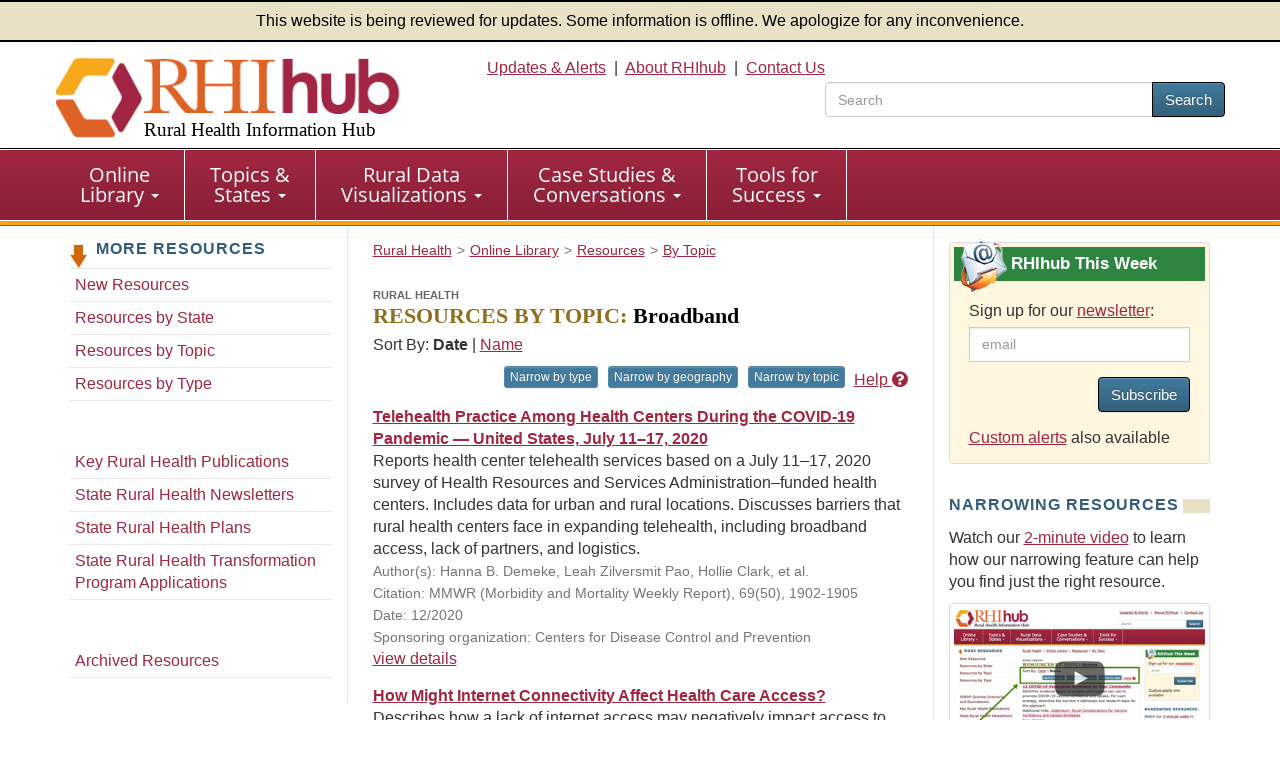

--- FILE ---
content_type: text/html; charset=utf-8
request_url: https://www.ruralhealthinfo.org/resources/topics/broadband?page=22
body_size: 14235
content:
<!DOCTYPE html>
<html lang="en">
    <head>
        <meta charset='UTF-8'>
        <meta name="viewport" content="width=device-width, initial-scale=1.0">
        <title>Rural Health Resources by Topic: Broadband - Rural Health Information Hub</title>        <style>
            :root {
                --app_url: "https://www.ruralhealthinfo.org";
            }
        </style>
        <link rel="stylesheet" href="/static/css/rhihub.css?t=1768953464" type="text/css">
        <link rel="preload" href="/static/datavis/fonts/open-sans-v13-latin-regular.woff2" as="font" type="font/woff2" crossorigin>
                    <script type="module" src="/static/js/vite/app-CQlqyi6V.js"></script>
<link rel="modulepreload" href="/static/js/vite/index-C_xNIfMM.js" as="script">
                <link rel="icon" href="/favicon.ico" type="image/x-icon">
        <link rel="apple-touch-icon" sizes="180x180" href="/assets/100-26734/apple-touch-icon-180x180.png">
        <link rel="image_src" href="/assets/100-6/fb-logo-156.jpg">
        <link rel="index" href="/">
        <link rel="canonical" href="https://www.ruralhealthinfo.org/resources/topics/broadband">
        <meta name="description" content="Resources of interest to the rural health community on the topic of Broadband, collected and shared by the Rural Health Information Hub.">
                <script>(function(w,d,s,l,i){w[l]=w[l]||[];w[l].push({'gtm.start':
                    new Date().getTime(),event:'gtm.js'});var f=d.getElementsByTagName(s)[0],
                j=d.createElement(s),dl=l!='dataLayer'?'&l='+l:'';j.async=true;j.src=
                'https://www.googletagmanager.com/gtm.js?id='+i+dl;f.parentNode.insertBefore(j,f);
            })(window,document,'script','dataLayer','GTM-TB8DXP7');</script>
    <script>
                    function gtag() {
                console.log('gtag():', arguments);
                if (arguments[2] && arguments[2].event_callback) {
                    arguments[2].event_callback();
                }
            }
                    </script>
    <script>
        var _paq = window._paq = window._paq || [];
                _paq.push(['trackPageView']);
        _paq.push(['enableLinkTracking']);
                    (function() {
                _paq.push(['setTrackerUrl', 'https://analytics.mycrhnet.com/matomo.php']);
                _paq.push(['setSiteId', '13']);
                var d=document, g=d.createElement('script'), s=d.getElementsByTagName('script')[0];
                g.async=true; g.src='https://analytics.mycrhnet.com/matomo.js'; s.parentNode.insertBefore(g,s);
            })();
        </script>
        <meta property="og:title" content="Rural Health Resources by Topic: Broadband - Rural Health Information Hub">
        <meta name="twitter:description" content="Resources of interest to the rural health community on the topic of Broadband, collected and shared by the Rural Health Information Hub.">
            
            <meta name="robots" content="noindex">
        <meta name="crh:index" content="no">
    <meta name="crh:spellcheck" content="no">
    </head>
    <body>
                    <noscript><iframe src="https://www.googletagmanager.com/ns.html?id=GTM-TB8DXP7"
                          height="0" width="0" style="display:none;visibility:hidden"></iframe></noscript>
            <header id="top">
    <div class="alert-banner">
        This website is being reviewed for updates. Some information is offline. We apologize for any inconvenience.
    </div>
    <div class="container-fluid">
        <a id="skip-to-main" class="sr-only" href="#main" data-noindex="1">Skip to main content</a>
        <div class="row visible-print">
            <div class="col-sm-12 col-md-12"><picture><source
                        srcset="/assets/100-739/rhihub-logo.png" media="print"><img
                        src="[data-uri]"
                        alt="Rural Health Information Hub" width="350" height="93"></picture></div>
        </div>
        <div class="row clearfix pad-top pad-bottom-5 hidden-print">
            <div class="col-sm-4 col-md-4">
                <a href="/" style="text-decoration: none !important;"><picture><source
                            srcset="[data-uri]" media="print"><img
                            src="/assets/100-738/rhihub-logo.png" width="405" height="98"
                            class="logo img-responsive" alt=""></picture>
                                            <div class="h1">Rural Health Information Hub</div>
                                    </a>
            </div>

            <div id="header-right" class="col-sm-8 col-md-8 text-right hidden-xs">
                    <a href="/alerts">Updates &amp; Alerts</a>&nbsp; | &nbsp;<a href="/about">About RHIhub</a>&nbsp; | &nbsp;<a href="/contact">Contact Us</a>
                                    <form id="main-search" method="get" action="/search" role="search" class="search-top pull-right">
                        <div class="input-group" style="width: 25em;">
                            <input name="q" type="search" class="form-control" placeholder="Search" aria-label="search text" value="">
                            <span class="input-group-btn">
                                <button class="btn btn-primary" type="submit">Search</button>
                            </span>
                        </div>
                    </form>
                            </div>
        </div>
    </div>
</header>
        <nav id="main-nav" aria-label="primary">
    <div class="navbar navbar-default">
        <div class="container-fluid">
            <div class="navbar-header">
                <button type="button" class="navbar-toggle" data-toggle="collapse" data-target="#main-menu">
                    Menu
                </button>
                                    <form method="get" action="/search" role="search" class="visible-xs" style="padding: 10px;">
                        <div class="input-group">
                            <input name="q" type="text" class="form-control" aria-label="search text">
                            <span class="input-group-btn">
                                    <button class="btn btn-primary" type="submit">Search</button>
                                </span>
                        </div>                    </form>
                            </div>

            <div class="collapse navbar-collapse" id="main-menu">
                <ul class="nav navbar-nav" role="menubar">
                    <li
                        class="dropdown"
                        role="menuitem"
                        aria-haspopup="menu"
                        aria-expanded="false"
                    >
                        <a
                            href="/library"
                            class="dropdown-toggle"
                        >Online <br class="hidden-xs">Library
                            <span class="caret"></span></a>
                        <ul class="dropdown-menu" role="menu">
                            <li role="menuitem">
                                <a href="/funding">Funding &amp; Opportunities</a>
                            </li>
                            <li role="menuitem">
                                <a href="/news">News</a>
                            </li>
                            <li role="menuitem">
                                <a href="/events">Calendar of Events</a>
                            </li>
                            <li role="menuitem">
                                <a href="/organizations">Organizations</a>
                            </li>
                            <li role="menuitem" class="last">
                                <a href="/resources"
                                >Resources</a>
                            </li>
                        </ul>
                    </li>

                    <li
                        class="dropdown"
                        role="menuitem"
                        aria-haspopup="menu"
                        aria-expanded="false"
                    >
                        <a
                            href="/guides"
                            class="dropdown-toggle"
                        >Topics &amp; <br class="hidden-xs">States
                            <span class="caret"></span></a>
                        <ul class="dropdown-menu" role="menu">
                            <li role="menuitem">
                                <a href="/topics">Topic Guides</a>
                            </li>
                            <li role="menuitem" class="last">
                                <a href="/states">State Guides</a>
                            </li>
                        </ul>
                    </li>

                    <li
                        class="dropdown"
                        role="menuitem"
                        aria-haspopup="menu"
                        aria-expanded="false"
                    >
                        <a
                            href="/visualizations"
                            class="dropdown-toggle"
                        >Rural Data <br class="hidden-xs">Visualizations
                            <span class="caret"></span></a>
                        <ul class="dropdown-menu" role="menu">
                            <li role="menuitem">
                                <a href="/data-explorer">Rural Data Explorer</a>
                            </li>
                            <li role="menuitem">
                                <a href="/charts">Chart Gallery</a>
                            </li>
                            <li role="menuitem" class="last">
                                <a href="/rural-maps">Maps</a>
                            </li>
                        </ul>
                    </li>

                    <li
                        class="dropdown"
                        role="menuitem"
                        aria-haspopup="menu"
                        aria-expanded="false"
                    >
                        <a
                            href="/case-studies-conversations"
                            class="dropdown-toggle"
                        >Case Studies &amp; <br class="hidden-xs">Conversations
                            <span class="caret"></span></a>
                        <ul class="dropdown-menu" role="menu">
                            <li role="menuitem">
                                <a href="/project-examples">Rural Health Models &amp; Innovations</a>
                            </li>
                            <li role="menuitem">
                                <a href="/rural-monitor">Rural Monitor</a>
                            </li>
                            <li role="menuitem">
                                <a href="/podcast">Exploring Rural Health Podcast</a>
                            </li>
                            <li role="menuitem">
                                <a href="/webinars">RHIhub Webinars</a>
                            </li>
                            <li role="menuitem">
                                <a href="/videos">RHIhub Videos</a>
                            </li>
                            <li role="menuitem" class="last">
                                <a href="/philanthropy">Rural Health Philanthropy</a>
                            </li>
                        </ul>
                    </li>

                    <li
                        class="dropdown"
                        role="menuitem"
                        aria-haspopup="menu"
                        aria-expanded="false"
                    >
                        <a
                            href="/success"
                            class="dropdown-toggle"
                        >Tools for <br class="hidden-xs">Success
                            <span class="caret"></span></a>
                        <ul class="dropdown-menu" role="menu">
                            <li role="menuitem">
                                <a href="/am-i-rural">Am I Rural?</a>
                            </li>
                            <li role="menuitem">
                                <a href="/toolkits">Evidence-based Toolkits</a>
                            </li>
                            <li role="menuitem">
                                <a href="/forhp-funded-programs">FORHP Funded Programs</a>
                            </li>
                            <li role="menuitem">
                                <a href="/starting-points">Starting Points</a>
                            </li>
                            <li role="menuitem">
                                <a href="/econtool">Economic Impact Analysis Tool</a>
                            </li>
                            <li role="menuitem">
                                <a href="/community-health">Community Health Gateway</a>
                            </li>
                            <li role="menuitem">
                                <a href="/new-approaches">Testing New Approaches</a>
                            </li>
                            <li role="menuitem">
                                <a href="/care-management">Care Management Reimbursement</a>
                            </li>
                            <li role="menuitem" class="last">
                                <a href="/hospital-ta">FORHP Rural Hospital TA Finder</a>
                            </li>
                        </ul>
                    </li>
                </ul>
            </div>
        </div>
    </div>
</nav>
        
        <div id="main-container">
                            <div class="container">
                    <div class="row margin-bottom">
                           <nav class="sidebar sidebar-left col-sm-12 col-md-3 hidden-xs hidden-sm hidden-print" aria-label="secondary">
            <p class="left-nav-header">More Resources</p>
<ul class="sectionNav1 auto-active">
    <li><a href="/resources/new">New Resources</a></li>
    <li><a href="/resources/states">Resources by State</a></li>
    <li><a href="/resources/topics">Resources by Topic</a></li>
    <li style="margin-bottom: 45px"><a href="/resources/types">Resources by Type</a></li>

        <li><a href="/resources/lists/key-rural-publications">Key Rural Health Publications</a></li>
    <li><a href="/resources/lists/state-rural-health-newsletters">State Rural Health Newsletters</a></li>
    <li><a href="/resources/lists/rural-health-plan">State Rural Health Plans</a></li>
    <li><a href="/resources/lists/rht-applications">State Rural Health Transformation Program Applications</a></li>

    <li style="margin-top: 45px;"><a href="/resources/archive">Archived Resources</a></li>
</ul>
    </nav>

    <div class="clearfix col-sm-12 col-md-6 border-main layout-3-col">
                                                            <nav class="breadcrumb_navigation"
             aria-label="breadcrumb">
            <ol vocab="http://schema.org/" typeof="BreadcrumbList"><li property="itemListElement" typeof="ListItem"><a href="/" property="item" typeof="WebPage"><span property="name">Rural Health</span></a><meta property="position" content="1">
                    </li><li property="itemListElement" typeof="ListItem"><a href="/library" property="item" typeof="WebPage"><span property="name">Online Library</span></a><meta property="position" content="2">
                    </li><li property="itemListElement" typeof="ListItem"><a href="/resources" property="item" typeof="WebPage"><span property="name">Resources</span></a><meta property="position" content="3">
                    </li><li property="itemListElement" typeof="ListItem"><a href="/resources/topics" property="item" typeof="WebPage"><span property="name">By Topic</span></a><meta property="position" content="4">
                    </li></ol>
        </nav>
        
        <main id="main">
            <button id="crh-toggle-leftnav" type="button" class="btn btn-primary visible-xs visible-sm hidden-print" data-noindex="1">
                <span>View more</span>
            </button>
                <h1>
        <span>Rural Health</span><br>
                <span class="gold">Resources by Topic:</span> Broadband</h1>

    <div>
        <x-narrowing-control
            base-counts="{&quot;geography&quot;:[{&quot;id&quot;:311,&quot;label&quot;:&quot;State-by-state&quot;,&quot;n&quot;:12},{&quot;id&quot;:163,&quot;label&quot;:&quot;Alabama&quot;,&quot;n&quot;:7},{&quot;id&quot;:164,&quot;label&quot;:&quot;Alaska&quot;,&quot;n&quot;:7},{&quot;id&quot;:238,&quot;label&quot;:&quot;American Samoa&quot;,&quot;n&quot;:2},{&quot;id&quot;:165,&quot;label&quot;:&quot;Arizona&quot;,&quot;n&quot;:1},{&quot;id&quot;:167,&quot;label&quot;:&quot;California&quot;,&quot;n&quot;:2},{&quot;id&quot;:168,&quot;label&quot;:&quot;Colorado&quot;,&quot;n&quot;:5},{&quot;id&quot;:239,&quot;label&quot;:&quot;Commonwealth of the Northern Mariana Islands&quot;,&quot;n&quot;:2},{&quot;id&quot;:171,&quot;label&quot;:&quot;Florida&quot;,&quot;n&quot;:1},{&quot;id&quot;:172,&quot;label&quot;:&quot;Georgia&quot;,&quot;n&quot;:3},{&quot;id&quot;:240,&quot;label&quot;:&quot;Guam&quot;,&quot;n&quot;:1},{&quot;id&quot;:174,&quot;label&quot;:&quot;Idaho&quot;,&quot;n&quot;:1},{&quot;id&quot;:176,&quot;label&quot;:&quot;Indiana&quot;,&quot;n&quot;:4},{&quot;id&quot;:177,&quot;label&quot;:&quot;Iowa&quot;,&quot;n&quot;:3},{&quot;id&quot;:178,&quot;label&quot;:&quot;Kansas&quot;,&quot;n&quot;:5},{&quot;id&quot;:179,&quot;label&quot;:&quot;Kentucky&quot;,&quot;n&quot;:6},{&quot;id&quot;:180,&quot;label&quot;:&quot;Louisiana&quot;,&quot;n&quot;:3},{&quot;id&quot;:181,&quot;label&quot;:&quot;Maine&quot;,&quot;n&quot;:4},{&quot;id&quot;:182,&quot;label&quot;:&quot;Maryland&quot;,&quot;n&quot;:4},{&quot;id&quot;:183,&quot;label&quot;:&quot;Massachusetts&quot;,&quot;n&quot;:1},{&quot;id&quot;:184,&quot;label&quot;:&quot;Michigan&quot;,&quot;n&quot;:11},{&quot;id&quot;:185,&quot;label&quot;:&quot;Minnesota&quot;,&quot;n&quot;:10},{&quot;id&quot;:186,&quot;label&quot;:&quot;Mississippi&quot;,&quot;n&quot;:4},{&quot;id&quot;:187,&quot;label&quot;:&quot;Missouri&quot;,&quot;n&quot;:3},{&quot;id&quot;:188,&quot;label&quot;:&quot;Montana&quot;,&quot;n&quot;:2},{&quot;id&quot;:189,&quot;label&quot;:&quot;Nebraska&quot;,&quot;n&quot;:1},{&quot;id&quot;:191,&quot;label&quot;:&quot;New Hampshire&quot;,&quot;n&quot;:1},{&quot;id&quot;:193,&quot;label&quot;:&quot;New Mexico&quot;,&quot;n&quot;:4},{&quot;id&quot;:194,&quot;label&quot;:&quot;New York&quot;,&quot;n&quot;:4},{&quot;id&quot;:195,&quot;label&quot;:&quot;North Carolina&quot;,&quot;n&quot;:6},{&quot;id&quot;:196,&quot;label&quot;:&quot;North Dakota&quot;,&quot;n&quot;:2},{&quot;id&quot;:197,&quot;label&quot;:&quot;Ohio&quot;,&quot;n&quot;:3},{&quot;id&quot;:198,&quot;label&quot;:&quot;Oklahoma&quot;,&quot;n&quot;:1},{&quot;id&quot;:199,&quot;label&quot;:&quot;Oregon&quot;,&quot;n&quot;:2},{&quot;id&quot;:200,&quot;label&quot;:&quot;Pennsylvania&quot;,&quot;n&quot;:7},{&quot;id&quot;:236,&quot;label&quot;:&quot;Puerto Rico&quot;,&quot;n&quot;:2},{&quot;id&quot;:201,&quot;label&quot;:&quot;Rhode Island&quot;,&quot;n&quot;:1},{&quot;id&quot;:202,&quot;label&quot;:&quot;South Carolina&quot;,&quot;n&quot;:3},{&quot;id&quot;:203,&quot;label&quot;:&quot;South Dakota&quot;,&quot;n&quot;:4},{&quot;id&quot;:205,&quot;label&quot;:&quot;Tennessee&quot;,&quot;n&quot;:4},{&quot;id&quot;:284,&quot;label&quot;:&quot;Territories&quot;,&quot;n&quot;:3},{&quot;id&quot;:206,&quot;label&quot;:&quot;Texas&quot;,&quot;n&quot;:9},{&quot;id&quot;:237,&quot;label&quot;:&quot;U.S. Virgin Islands&quot;,&quot;n&quot;:2},{&quot;id&quot;:208,&quot;label&quot;:&quot;Vermont&quot;,&quot;n&quot;:1},{&quot;id&quot;:209,&quot;label&quot;:&quot;Virginia&quot;,&quot;n&quot;:10},{&quot;id&quot;:210,&quot;label&quot;:&quot;Washington&quot;,&quot;n&quot;:2},{&quot;id&quot;:211,&quot;label&quot;:&quot;West Virginia&quot;,&quot;n&quot;:9},{&quot;id&quot;:212,&quot;label&quot;:&quot;Wisconsin&quot;,&quot;n&quot;:9},{&quot;id&quot;:213,&quot;label&quot;:&quot;Wyoming&quot;,&quot;n&quot;:2}],&quot;topic&quot;:[{&quot;id&quot;:1,&quot;label&quot;:&quot;Abuse and violence&quot;,&quot;n&quot;:2},{&quot;id&quot;:2,&quot;label&quot;:&quot;Access&quot;,&quot;n&quot;:196},{&quot;id&quot;:4,&quot;label&quot;:&quot;Accreditation&quot;,&quot;n&quot;:2},{&quot;id&quot;:6,&quot;label&quot;:&quot;Aging and aging-related services&quot;,&quot;n&quot;:13},{&quot;id&quot;:7,&quot;label&quot;:&quot;Agricultural health and safety&quot;,&quot;n&quot;:3},{&quot;id&quot;:8,&quot;label&quot;:&quot;Alcohol use&quot;,&quot;n&quot;:3},{&quot;id&quot;:215,&quot;label&quot;:&quot;Appalachia&quot;,&quot;n&quot;:7},{&quot;id&quot;:307,&quot;label&quot;:&quot;Arthritis&quot;,&quot;n&quot;:1},{&quot;id&quot;:14,&quot;label&quot;:&quot;Behavioral health&quot;,&quot;n&quot;:47},{&quot;id&quot;:15,&quot;label&quot;:&quot;Behavioral health workforce&quot;,&quot;n&quot;:7},{&quot;id&quot;:16,&quot;label&quot;:&quot;Benefit enrollment and application&quot;,&quot;n&quot;:1},{&quot;id&quot;:5,&quot;label&quot;:&quot;Black or African American&quot;,&quot;n&quot;:5},{&quot;id&quot;:19,&quot;label&quot;:&quot;Cancer&quot;,&quot;n&quot;:3},{&quot;id&quot;:20,&quot;label&quot;:&quot;Capital funding&quot;,&quot;n&quot;:6},{&quot;id&quot;:21,&quot;label&quot;:&quot;Cardiovascular disease&quot;,&quot;n&quot;:4},{&quot;id&quot;:22,&quot;label&quot;:&quot;Care coordination&quot;,&quot;n&quot;:1},{&quot;id&quot;:23,&quot;label&quot;:&quot;Child care&quot;,&quot;n&quot;:4},{&quot;id&quot;:24,&quot;label&quot;:&quot;Child welfare&quot;,&quot;n&quot;:1},{&quot;id&quot;:25,&quot;label&quot;:&quot;Children and youth&quot;,&quot;n&quot;:14},{&quot;id&quot;:281,&quot;label&quot;:&quot;Chronic disease management&quot;,&quot;n&quot;:1},{&quot;id&quot;:13,&quot;label&quot;:&quot;Chronic respiratory conditions&quot;,&quot;n&quot;:1},{&quot;id&quot;:26,&quot;label&quot;:&quot;Clinics&quot;,&quot;n&quot;:5},{&quot;id&quot;:27,&quot;label&quot;:&quot;Closures of healthcare facilities and services&quot;,&quot;n&quot;:6},{&quot;id&quot;:29,&quot;label&quot;:&quot;Community and economic development&quot;,&quot;n&quot;:59},{&quot;id&quot;:28,&quot;label&quot;:&quot;Community and faith-based initiatives&quot;,&quot;n&quot;:4},{&quot;id&quot;:30,&quot;label&quot;:&quot;Community engagement and volunteerism&quot;,&quot;n&quot;:2},{&quot;id&quot;:31,&quot;label&quot;:&quot;Community health workers&quot;,&quot;n&quot;:5},{&quot;id&quot;:32,&quot;label&quot;:&quot;Community paramedicine&quot;,&quot;n&quot;:1},{&quot;id&quot;:33,&quot;label&quot;:&quot;County-by-county data&quot;,&quot;n&quot;:39},{&quot;id&quot;:324,&quot;label&quot;:&quot;COVID-19&quot;,&quot;n&quot;:33},{&quot;id&quot;:35,&quot;label&quot;:&quot;Culture&quot;,&quot;n&quot;:4},{&quot;id&quot;:216,&quot;label&quot;:&quot;Delta Region&quot;,&quot;n&quot;:2},{&quot;id&quot;:36,&quot;label&quot;:&quot;Dementia&quot;,&quot;n&quot;:1},{&quot;id&quot;:38,&quot;label&quot;:&quot;Dental workforce&quot;,&quot;n&quot;:2},{&quot;id&quot;:40,&quot;label&quot;:&quot;Diabetes&quot;,&quot;n&quot;:4},{&quot;id&quot;:42,&quot;label&quot;:&quot;Economics and the economy&quot;,&quot;n&quot;:20},{&quot;id&quot;:314,&quot;label&quot;:&quot;Educational attainment&quot;,&quot;n&quot;:13},{&quot;id&quot;:43,&quot;label&quot;:&quot;Elderly population&quot;,&quot;n&quot;:17},{&quot;id&quot;:158,&quot;label&quot;:&quot;Emergency department and urgent care services&quot;,&quot;n&quot;:2},{&quot;id&quot;:44,&quot;label&quot;:&quot;Emergency medical services&quot;,&quot;n&quot;:9},{&quot;id&quot;:45,&quot;label&quot;:&quot;Emergency medical technicians and paramedics&quot;,&quot;n&quot;:2},{&quot;id&quot;:46,&quot;label&quot;:&quot;Emergency preparedness and response&quot;,&quot;n&quot;:18},{&quot;id&quot;:313,&quot;label&quot;:&quot;Employment and unemployment&quot;,&quot;n&quot;:20},{&quot;id&quot;:47,&quot;label&quot;:&quot;Environmental health&quot;,&quot;n&quot;:7},{&quot;id&quot;:50,&quot;label&quot;:&quot;Families&quot;,&quot;n&quot;:5},{&quot;id&quot;:52,&quot;label&quot;:&quot;Farmers and farmworkers&quot;,&quot;n&quot;:6},{&quot;id&quot;:53,&quot;label&quot;:&quot;Federally Qualified Health Centers&quot;,&quot;n&quot;:5},{&quot;id&quot;:54,&quot;label&quot;:&quot;Financial aid for health career education&quot;,&quot;n&quot;:2},{&quot;id&quot;:55,&quot;label&quot;:&quot;Food security and nutrition&quot;,&quot;n&quot;:14},{&quot;id&quot;:56,&quot;label&quot;:&quot;Frontier and remote areas&quot;,&quot;n&quot;:3},{&quot;id&quot;:57,&quot;label&quot;:&quot;Funding&quot;,&quot;n&quot;:77},{&quot;id&quot;:59,&quot;label&quot;:&quot;Governance of healthcare organizations&quot;,&quot;n&quot;:1},{&quot;id&quot;:60,&quot;label&quot;:&quot;Graduate medical education&quot;,&quot;n&quot;:2},{&quot;id&quot;:61,&quot;label&quot;:&quot;Grant writing&quot;,&quot;n&quot;:3},{&quot;id&quot;:64,&quot;label&quot;:&quot;Health conditions&quot;,&quot;n&quot;:62},{&quot;id&quot;:65,&quot;label&quot;:&quot;Health disparities&quot;,&quot;n&quot;:26},{&quot;id&quot;:66,&quot;label&quot;:&quot;Health information technology&quot;,&quot;n&quot;:7},{&quot;id&quot;:68,&quot;label&quot;:&quot;Health insurance&quot;,&quot;n&quot;:19},{&quot;id&quot;:69,&quot;label&quot;:&quot;Health literacy&quot;,&quot;n&quot;:7},{&quot;id&quot;:70,&quot;label&quot;:&quot;Health occupations&quot;,&quot;n&quot;:18},{&quot;id&quot;:73,&quot;label&quot;:&quot;Health screening&quot;,&quot;n&quot;:3},{&quot;id&quot;:81,&quot;label&quot;:&quot;Health workforce&quot;,&quot;n&quot;:39},{&quot;id&quot;:74,&quot;label&quot;:&quot;Health workforce education and training&quot;,&quot;n&quot;:6},{&quot;id&quot;:75,&quot;label&quot;:&quot;Health workforce pipeline&quot;,&quot;n&quot;:2},{&quot;id&quot;:76,&quot;label&quot;:&quot;Health workforce shortage designations&quot;,&quot;n&quot;:4},{&quot;id&quot;:77,&quot;label&quot;:&quot;Health workforce supply and demand&quot;,&quot;n&quot;:19},{&quot;id&quot;:78,&quot;label&quot;:&quot;Healthcare business and finance&quot;,&quot;n&quot;:42},{&quot;id&quot;:79,&quot;label&quot;:&quot;Healthcare facilities&quot;,&quot;n&quot;:18},{&quot;id&quot;:145,&quot;label&quot;:&quot;Healthcare needs and services&quot;,&quot;n&quot;:77},{&quot;id&quot;:220,&quot;label&quot;:&quot;Healthcare networks&quot;,&quot;n&quot;:5},{&quot;id&quot;:80,&quot;label&quot;:&quot;Healthcare quality&quot;,&quot;n&quot;:3},{&quot;id&quot;:82,&quot;label&quot;:&quot;Hispanic or Latino&quot;,&quot;n&quot;:2},{&quot;id&quot;:83,&quot;label&quot;:&quot;Home and community-based services&quot;,&quot;n&quot;:5},{&quot;id&quot;:84,&quot;label&quot;:&quot;Home health&quot;,&quot;n&quot;:1},{&quot;id&quot;:87,&quot;label&quot;:&quot;Hospitals&quot;,&quot;n&quot;:7},{&quot;id&quot;:88,&quot;label&quot;:&quot;Housing and homelessness&quot;,&quot;n&quot;:32},{&quot;id&quot;:89,&quot;label&quot;:&quot;Human services&quot;,&quot;n&quot;:9},{&quot;id&quot;:90,&quot;label&quot;:&quot;Illicit drug use&quot;,&quot;n&quot;:7},{&quot;id&quot;:91,&quot;label&quot;:&quot;Immigrants&quot;,&quot;n&quot;:1},{&quot;id&quot;:312,&quot;label&quot;:&quot;Income&quot;,&quot;n&quot;:14},{&quot;id&quot;:92,&quot;label&quot;:&quot;Income support and assistance&quot;,&quot;n&quot;:1},{&quot;id&quot;:323,&quot;label&quot;:&quot;Infectious diseases&quot;,&quot;n&quot;:44},{&quot;id&quot;:93,&quot;label&quot;:&quot;Informal caregivers&quot;,&quot;n&quot;:1},{&quot;id&quot;:94,&quot;label&quot;:&quot;Infrastructure&quot;,&quot;n&quot;:87},{&quot;id&quot;:95,&quot;label&quot;:&quot;Inpatient care&quot;,&quot;n&quot;:1},{&quot;id&quot;:100,&quot;label&quot;:&quot;Leadership&quot;,&quot;n&quot;:3},{&quot;id&quot;:101,&quot;label&quot;:&quot;Legislation and regulations&quot;,&quot;n&quot;:30},{&quot;id&quot;:229,&quot;label&quot;:&quot;LGB&quot;,&quot;n&quot;:1},{&quot;id&quot;:102,&quot;label&quot;:&quot;Licensure and certification of health professionals&quot;,&quot;n&quot;:3},{&quot;id&quot;:104,&quot;label&quot;:&quot;Loans, loan repayment, and loan forgiveness for health careers&quot;,&quot;n&quot;:2},{&quot;id&quot;:105,&quot;label&quot;:&quot;Long-term care&quot;,&quot;n&quot;:4},{&quot;id&quot;:130,&quot;label&quot;:&quot;Maternal health and prenatal care&quot;,&quot;n&quot;:9},{&quot;id&quot;:106,&quot;label&quot;:&quot;Medicaid&quot;,&quot;n&quot;:4},{&quot;id&quot;:108,&quot;label&quot;:&quot;Medicare&quot;,&quot;n&quot;:4},{&quot;id&quot;:109,&quot;label&quot;:&quot;Men&quot;,&quot;n&quot;:1},{&quot;id&quot;:110,&quot;label&quot;:&quot;Mental health&quot;,&quot;n&quot;:26},{&quot;id&quot;:382,&quot;label&quot;:&quot;Mental health conditions&quot;,&quot;n&quot;:1},{&quot;id&quot;:111,&quot;label&quot;:&quot;Migrants&quot;,&quot;n&quot;:2},{&quot;id&quot;:113,&quot;label&quot;:&quot;Mobile and episodic healthcare delivery&quot;,&quot;n&quot;:2},{&quot;id&quot;:310,&quot;label&quot;:&quot;Mortality&quot;,&quot;n&quot;:5},{&quot;id&quot;:354,&quot;label&quot;:&quot;Native Hawaiian or Pacific Islander&quot;,&quot;n&quot;:2},{&quot;id&quot;:217,&quot;label&quot;:&quot;Needs assessment methods and resources&quot;,&quot;n&quot;:3},{&quot;id&quot;:114,&quot;label&quot;:&quot;Networking and collaboration&quot;,&quot;n&quot;:19},{&quot;id&quot;:115,&quot;label&quot;:&quot;Nurse practitioners and other advanced practice registered nurses&quot;,&quot;n&quot;:1},{&quot;id&quot;:116,&quot;label&quot;:&quot;Nurses&quot;,&quot;n&quot;:1},{&quot;id&quot;:117,&quot;label&quot;:&quot;Obesity and weight control&quot;,&quot;n&quot;:6},{&quot;id&quot;:118,&quot;label&quot;:&quot;Occupational health and safety&quot;,&quot;n&quot;:4},{&quot;id&quot;:37,&quot;label&quot;:&quot;Oral health&quot;,&quot;n&quot;:4},{&quot;id&quot;:221,&quot;label&quot;:&quot;Patient privacy&quot;,&quot;n&quot;:1},{&quot;id&quot;:120,&quot;label&quot;:&quot;People with disabilities&quot;,&quot;n&quot;:3},{&quot;id&quot;:121,&quot;label&quot;:&quot;Pharmacy and prescription drugs&quot;,&quot;n&quot;:1},{&quot;id&quot;:218,&quot;label&quot;:&quot;Philanthropy&quot;,&quot;n&quot;:6},{&quot;id&quot;:315,&quot;label&quot;:&quot;Physical activity&quot;,&quot;n&quot;:6},{&quot;id&quot;:124,&quot;label&quot;:&quot;Physicians&quot;,&quot;n&quot;:3},{&quot;id&quot;:125,&quot;label&quot;:&quot;Planning and strategy methods and resources&quot;,&quot;n&quot;:4},{&quot;id&quot;:126,&quot;label&quot;:&quot;Policy&quot;,&quot;n&quot;:129},{&quot;id&quot;:127,&quot;label&quot;:&quot;Population health&quot;,&quot;n&quot;:58},{&quot;id&quot;:128,&quot;label&quot;:&quot;Populations&quot;,&quot;n&quot;:95},{&quot;id&quot;:129,&quot;label&quot;:&quot;Poverty&quot;,&quot;n&quot;:21},{&quot;id&quot;:131,&quot;label&quot;:&quot;Prescription drug misuse&quot;,&quot;n&quot;:6},{&quot;id&quot;:132,&quot;label&quot;:&quot;Primary care&quot;,&quot;n&quot;:7},{&quot;id&quot;:133,&quot;label&quot;:&quot;Public health&quot;,&quot;n&quot;:12},{&quot;id&quot;:316,&quot;label&quot;:&quot;Racial and ethnic groups&quot;,&quot;n&quot;:25},{&quot;id&quot;:134,&quot;label&quot;:&quot;Recruitment and retention of health professionals&quot;,&quot;n&quot;:3},{&quot;id&quot;:214,&quot;label&quot;:&quot;Regions of healthcare disparities&quot;,&quot;n&quot;:12},{&quot;id&quot;:135,&quot;label&quot;:&quot;Reimbursement and payment models&quot;,&quot;n&quot;:11},{&quot;id&quot;:136,&quot;label&quot;:&quot;Research methods and resources&quot;,&quot;n&quot;:2},{&quot;id&quot;:138,&quot;label&quot;:&quot;Rural definitions&quot;,&quot;n&quot;:2},{&quot;id&quot;:137,&quot;label&quot;:&quot;Rural Health Clinics&quot;,&quot;n&quot;:2},{&quot;id&quot;:139,&quot;label&quot;:&quot;Rural-urban differences&quot;,&quot;n&quot;:74},{&quot;id&quot;:141,&quot;label&quot;:&quot;Schools&quot;,&quot;n&quot;:9},{&quot;id&quot;:143,&quot;label&quot;:&quot;Self-sufficiency&quot;,&quot;n&quot;:1},{&quot;id&quot;:144,&quot;label&quot;:&quot;Service delivery models&quot;,&quot;n&quot;:109},{&quot;id&quot;:384,&quot;label&quot;:&quot;Social connectedness&quot;,&quot;n&quot;:5},{&quot;id&quot;:309,&quot;label&quot;:&quot;Social determinants of health&quot;,&quot;n&quot;:21},{&quot;id&quot;:222,&quot;label&quot;:&quot;Specialty care&quot;,&quot;n&quot;:3},{&quot;id&quot;:147,&quot;label&quot;:&quot;State-by-state data&quot;,&quot;n&quot;:12},{&quot;id&quot;:148,&quot;label&quot;:&quot;Statistics and data&quot;,&quot;n&quot;:161},{&quot;id&quot;:318,&quot;label&quot;:&quot;Stigma&quot;,&quot;n&quot;:1},{&quot;id&quot;:149,&quot;label&quot;:&quot;Substance use and misuse&quot;,&quot;n&quot;:21},{&quot;id&quot;:150,&quot;label&quot;:&quot;Suicide and suicide prevention&quot;,&quot;n&quot;:4},{&quot;id&quot;:151,&quot;label&quot;:&quot;Sustainability of programs&quot;,&quot;n&quot;:2},{&quot;id&quot;:153,&quot;label&quot;:&quot;Technology for health and human services&quot;,&quot;n&quot;:347},{&quot;id&quot;:155,&quot;label&quot;:&quot;Telehealth&quot;,&quot;n&quot;:108},{&quot;id&quot;:292,&quot;label&quot;:&quot;The South&quot;,&quot;n&quot;:3},{&quot;id&quot;:156,&quot;label&quot;:&quot;Tobacco use&quot;,&quot;n&quot;:4},{&quot;id&quot;:157,&quot;label&quot;:&quot;Transportation&quot;,&quot;n&quot;:26},{&quot;id&quot;:10,&quot;label&quot;:&quot;Tribal communities&quot;,&quot;n&quot;:37},{&quot;id&quot;:159,&quot;label&quot;:&quot;Uninsured and underinsured&quot;,&quot;n&quot;:3},{&quot;id&quot;:356,&quot;label&quot;:&quot;Vaccination&quot;,&quot;n&quot;:3},{&quot;id&quot;:160,&quot;label&quot;:&quot;Veterans&quot;,&quot;n&quot;:4},{&quot;id&quot;:161,&quot;label&quot;:&quot;Wellness, health promotion, and disease prevention&quot;,&quot;n&quot;:16},{&quot;id&quot;:317,&quot;label&quot;:&quot;White&quot;,&quot;n&quot;:2},{&quot;id&quot;:162,&quot;label&quot;:&quot;Women&quot;,&quot;n&quot;:3}],&quot;type&quot;:[{&quot;id&quot;:262,&quot;label&quot;:&quot;Audio&quot;,&quot;n&quot;:3},{&quot;id&quot;:267,&quot;label&quot;:&quot;Chart\/Graph&quot;,&quot;n&quot;:4},{&quot;id&quot;:268,&quot;label&quot;:&quot;Database&quot;,&quot;n&quot;:2},{&quot;id&quot;:261,&quot;label&quot;:&quot;Document&quot;,&quot;n&quot;:273},{&quot;id&quot;:230,&quot;label&quot;:&quot;Map\/Mapping System&quot;,&quot;n&quot;:13},{&quot;id&quot;:264,&quot;label&quot;:&quot;Presentation Slides&quot;,&quot;n&quot;:2},{&quot;id&quot;:304,&quot;label&quot;:&quot;Tool&quot;,&quot;n&quot;:1},{&quot;id&quot;:263,&quot;label&quot;:&quot;Video\/Multimedia&quot;,&quot;n&quot;:22},{&quot;id&quot;:266,&quot;label&quot;:&quot;Website&quot;,&quot;n&quot;:27}]}"
            default-sort="date"
            narrowing='["type", "geography", "topic"]'
            page-size="10"
        ></x-narrowing-control>
    </div>

    <div id="narrowing-page">
        

            
    <div class="doc_short">
                    <a href="https://www.cdc.gov/mmwr/volumes/69/wr/mm6950a4.htm" class="bold">Telehealth Practice Among Health Centers During the COVID-19 Pandemic — United States, July 11–17, 2020</a>
        <br>
	    Reports health center telehealth services based on a July 11–17, 2020 survey of Health Resources and Services Administration–funded health centers. Includes data for urban and rural locations. Discusses barriers that rural health centers face in expanding telehealth, including broadband access, lack of partners, and logistics.<br>
                        <span class="source">
        Author(s): Hanna B. Demeke, Leah Zilversmit Pao, Hollie Clark, et al.<br>        Citation: MMWR (Morbidity and Mortality Weekly Report),  69(50), 1902-1905<br>	    Date: 12/2020<br>        </span>

                
                <span class="source">Sponsoring organization: Centers for Disease Control and Prevention</span><br>
            

	    <a href="/resources/15746" aria-label="view details for resource #15746">view details</a>
	</div>

            
    <div class="doc_short">
                    <a href="https://www.healthsystemtracker.org/chart-collection/how-might-internet-connectivity-affect-health-care-access/" class="bold">How Might Internet Connectivity Affect Health Care Access?</a>
        <br>
	    Describes how a lack of internet access may negatively
impact access to healthcare. Features data and statistics
on internet access, with information broken down by
race/ethnicity, age, poverty level, insurance status and
type, and metropolitan/nonmetropolitan location. Discusses
COVID-19 and how social distancing measures have led to
increased implementation of telehealth, resulting in
additional challenges accessing healthcare among people
with little to no internet connectivity.<br>
                        <span class="source">
        Author(s): Krutika Amin, Matthew Rae, Giorlando Ramirez, Cynthia Cox<br>        	    Date: 12/2020<br>        </span>

                
                <span class="source">Sponsoring organization: KFF</span><br>
            

	    <a href="/resources/15733" aria-label="view details for resource #15733">view details</a>
	</div>

            
    <div class="doc_short">
                    <a href="https://www.arc.gov/wp-content/uploads/2020/12/ARC-Access-Final-Report-20201110.pdf" class="bold">Access in Appalachia Concept and Methodologies: Final Report</a>
        <br>
	    Provides an overview of the accessibility needs to goods and services - food, healthcare, broadband, education, as well as, customer, labor, and supplier markets - for the people and businesses of Appalachia. Looks at the current research on rural accessibility and economic development. Outlines methods for measuring accessibility, offers an analyses approach using accessibility metrics, and discusses other considerations in long range accessibility planning.<br>
                        <span class="source">
                	    Date: 11/2020<br>        </span>

                
                <span class="source">Sponsoring organizations: Appalachian Regional Commission, EBP US, Inc.</span><br>
            

	    <a href="/resources/19656" aria-label="view details for resource #19656">view details</a>
	</div>

            
    <div class="doc_short">
                    <a href="https://journals.plos.org/plosone/article?id=10.1371/journal.pone.0242457" class="bold">The Complex Geographies of Telelactation and Access to Community Breastfeeding Support in the State of Ohio</a>
        <br>
	    Study examining face-to-face and virtual breastfeeding support options in Ohio, comparing access in urban and rural areas. Explores potential for telelactation services to increase access for rural mothers, noting the barrier of broadband service access. Offers maps that represent spatial data on breastfeeding support access and that identify locations where breastfeeding support interventions would have the most impact.<br>
                        <span class="source">
        Author(s): Tony H. Grubesic, Kelly M. Durbin<br>        Citation: PLoS One, 15(11), e0242457<br>	    Date: 11/2020<br>        </span>

                
                
            

	    <a href="/resources/15855" aria-label="view details for resource #15855">view details</a>
	</div>

            
    <div class="doc_short">
                    <a href="https://www.forward-analytics.net/wp-content/uploads/2020/11/2020-FA-Report-Broadband-in-Rural-Wisconsin.pdf" class="bold">Broadband in Rural Wisconsin: Identifying Gaps, Highlighting Successes</a>
        <br>
	    Examines gaps and successes regarding broadband in rural
Wisconsin. Discusses basic broadband information, rural
access by county, and different strategies for success.
Features county- and state-level data and statistics from
2019 on the percent of rural population with broadband
access at different speeds.<br>
                        <span class="source">
        Author(s): Dale Knapp, Jack Votava<br>        	    Date: 11/2020<br>        </span>

                
                <span class="source">Sponsoring organization: Forward Analytics</span><br>
            

	    <a href="/resources/15853" aria-label="view details for resource #15853">view details</a>
	</div>

            
    <div class="doc_short">
                    <a href="https://academic.oup.com/jamia/article/27/11/1816/5863253" class="bold">Telehealth in Response to the COVID-19 Pandemic: Implications for Rural Health Disparities</a>
        <br>
	    Investigates the potential effects of telehealth
implementation during the COVID-19 pandemic on rural health
disparities. Includes discussion on telehealth initiatives
and barriers to accessing broadband, and provides
recommendations for researchers and policymakers.<br>
                        <span class="source">
        Author(s): Kelly A. Hirko, Jean M. Kerver, Sabrina Ford, et al.<br>        Citation: Journal of the American Medical Informatics Association, 27(11), 1816–1818<br>	    Date: 11/2020<br>        </span>

                
                
            

	    <a href="/resources/14980" aria-label="view details for resource #14980">view details</a>
	</div>

            
    <div class="doc_short">
                    <a href="https://ir-api.ua.edu/api/core/bitstreams/f817a3bf-aeca-4c7c-8030-7d20c8dff0c3/content" class="bold">Internet Access Disparities in Alabama &amp; the Black Belt</a>
        <br>
	    Issue brief describing disparities in access to broadband service in Alabama's Black Belt region, comparing access to broadband coverage at rates above 100 Mbps and above 25 Mbps for all counties in the state to the statewide average. Discusses investments in broadband infrastructure in the region and in other rural areas of Alabama, telehealth access during the COVID-19 pandemic, and nationwide efforts to expand broadband coverage.<br>
                        <span class="source">
        Author(s): Stephen G. Katsinas, Noel E. Keeney, Emily Jacobs, Emily Grace Corley, Hunter Whann<br>        	    Date: 10/2020<br>        </span>

                
                <span class="source">Sponsoring organization: University of Alabama Education Policy Center</span><br>
            

	    <a href="/resources/18129" aria-label="view details for resource #18129">view details</a>
	</div>

            
    <div class="doc_short">
                    <a href="https://www.gao.gov/products/gao-21-24" class="bold">Telecommunications: FCC Should Enhance Performance Goals and Measures for Its Program to Support Broadband Service in High-Cost Areas</a>
        <br>
	    Examines the Federal Communications Commission (FCC) high-cost program's performance goals and measures and how they align with leading practices to enable the effective use of performance information. The high-cost program is designed to promote broadband deployment in areas that are not currently served by broadband. Discusses three key challenges the program faces in meeting its goals. Provides recommendations to the Chairman of the FCC to improve performance goals and measures and increase transparency.<br>
                            Additional links:
                            <a href="https://www.gao.gov/assets/gao-21-24.pdf" aria-label="Full Report for resource #15429">Full Report</a>                        <br>
                <span class="source">
                	    Date: 10/2020<br>        </span>

                
                <span class="source">Sponsoring organization: Government Accountability Office</span><br>
            

	    <a href="/resources/15429" aria-label="view details for resource #15429">view details</a>
	</div>

            
    <div class="doc_short">
                    <a href="https://pmc.ncbi.nlm.nih.gov/articles/PMC7524630/" class="bold">Coronavirus Pandemic Highlights Critical Gaps in Rural Internet Access for Migrant and Seasonal Farmworkers: A Call for Partnership with Medical Libraries</a>
        <br>
	    Highlights the challenges of reaching migrant and seasonal farmworkers with public health information during the COVID-19 pandemic. Discuses migrants' lack of broadband internet as an inhibitor to migrants' ability to access both healthcare and public health information.<br>
                        <span class="source">
        Author(s): Joseph G. L. Lee, Catherine E. LePrevost, Emery L. Harwell, et al.<br>        Citation: Journal of the Medical Library Association, 108(4), 651-655<br>	    Date: 10/2020<br>        </span>

                
                
            

	    <a href="/resources/15365" aria-label="view details for resource #15365">view details</a>
	</div>

            
    <div class="doc_short">
                    <a href="https://www.commerce.senate.gov/2020/9/an-evaluation-of-firstnet-s-progress" class="bold">An Evaluation of FirstNet&#039;s Progress</a>
        <br>
	    Presents a recording of a September 24, 2020, hearing before the U.S. Senate Committee on Commerce, Science, and Transportation. Examines FirstNet and AT&T's progress on developing a nationwide public safety broadband network. Testimony from Jason Porter, Senior Vice President of AT&T, discusses FirstNet's focus on rural America.<br>
                            Additional links:
                            <a href="https://www.commerce.senate.gov/services/files/BF2AD48B-C4AE-4798-88EB-1EF27A0006EF" aria-label="Jason Porter Testimony for resource #15235">Jason Porter Testimony</a>                        <br>
                <span class="source">
                	    Date: 09/2020<br>        </span>

                
                <span class="source">Sponsoring organization: U.S. Senate Committee on Commerce, Science, and Transportation</span><br>
            

	    <a href="/resources/15235" aria-label="view details for resource #15235">view details</a>
	</div>


    <nav>
        <ul class="pagination">
            
                            <li>
                    <a href="https://www.ruralhealthinfo.org/resources/topics/broadband?page=21" rel="prev" aria-label="&laquo; Previous">&lsaquo;</a>
                </li>
            
            
                            
                
                
                                                                                        <li><a href="https://www.ruralhealthinfo.org/resources/topics/broadband">1</a></li>
                                                                                                <li><a href="https://www.ruralhealthinfo.org/resources/topics/broadband?page=2">2</a></li>
                                                                                        
                                    <li class="disabled" aria-disabled="true"><span>...</span></li>
                
                
                                            
                
                
                                                                                        <li><a href="https://www.ruralhealthinfo.org/resources/topics/broadband?page=21">21</a></li>
                                                                                                <li class="active" aria-current="page"><span>22</span></li>
                                                                                                <li><a href="https://www.ruralhealthinfo.org/resources/topics/broadband?page=23">23</a></li>
                                                                                        
                                    <li class="disabled" aria-disabled="true"><span>...</span></li>
                
                
                                            
                
                
                                                                                        <li><a href="https://www.ruralhealthinfo.org/resources/topics/broadband?page=34">34</a></li>
                                                                                                <li><a href="https://www.ruralhealthinfo.org/resources/topics/broadband?page=35">35</a></li>
                                                                        
            
                            <li>
                    <a href="https://www.ruralhealthinfo.org/resources/topics/broadband?page=23" rel="next" aria-label="Next &raquo;">&rsaquo;</a>
                </li>
                    </ul>
    </nav>


            <label class="margin-bottom">
            Items per page:
            <select id="pageSize" class="form-control">
                <option value="10" selected>10</option>
                <option value="100">100</option>
                            </select>
        </label>
    
    </div>
        </main>
    </div>

    <aside
        class="sidebar sidebar-right col-sm-12 col-md-3 hidden-print"
        data-noindex="1"
    >
                    <section class="custom rhihub-this-week-subscribe">
                <h2>
                    RHIhub This Week
                </h2>
                <div class="pad-left pad-right pad-top">
                    <label for="subscribe_email" class="custom-label">
                        Sign up for our <a href="/updates">newsletter</a>:
                    </label>

                            
    <div class="js-update-subscribe-controls clearfix" data-recaptcha-size="compact">
                
        <div class="form-group">
            
                                <div class="input-group col-xs-12 col-sm-12 col-md-12 col-lg-12">
                        <input
                id="subscribe_email"
                name="subscribe_email"
                type="email"
                value=""
                class="form-control"
                                 disabled placeholder="email"                                            >
                    </div>
    </div>

                    <div
            class="cf-turnstile"
            data-action="updates_sidebar"
            data-appearance="interaction-only"
            data-sitekey="0x4AAAAAABBbzJvF-KMzNxSV"
            data-response-field-name="cf_turnstile_response"
            data-theme="light"
            data-callback="rhihub_updates_turnstile_complete"
        ></div>
    
        <button
            type="button"
            disabled
            class="btn btn-primary pull-right margin-bottom"
        >
            Subscribe
        </button>
        <div class="subscribe-error"></div>
    </div>


                    <p>
                        <a href="/custom-alerts">Custom alerts</a> also available
                    </p>
                </div>
            </section>
        
                <section>
        <h2>Narrowing Resources</h2>
        <p>
            Watch our <a href="https://www.youtube.com/watch?v=eDtmH_eOsYo">2-minute video</a> to learn how our narrowing
            feature can help you find just the right resource.
        </p>

        <p>
            <a href="https://www.youtube.com/watch?v=eDtmH_eOsYo"
            ><img src="/assets/4672-20789/narrow-options-resources.jpg"
                  class="img-responsive img-thumbnail"
                  alt="watch video"
                  width="342" height="193"
                ></a>
        </p>
    </section>


                <section>
            <h2>Related Resources</h2>
            <ul>
                                    <li>
                        <a href="/resources/topics/infrastructure" aria-label="Related event topics: Infrastructure"
                        >Infrastructure</a>
                        - <span class="lighter">(366)</span>
                    </li>
                            </ul>
        </section>
    
            <section>
            <h2>More on this Topic</h2>
            <ul>
                                    <li>
                        <a href="/events/topics/broadband">Events</a>
                        - <span class="lighter">(3)</span>
                    </li>
                                    <li>
                        <a href="/funding/topics/broadband">Funding</a>
                        - <span class="lighter">(20)</span>
                    </li>
                                    <li>
                        <a href="/news/topics/broadband">News</a>
                        - <span class="lighter">(3)</span>
                    </li>
                
                
                
                            </ul>
        </section>
    
            <section>
        <h2>Share This Page</h2>
        <div class="share-new-div">
            <img
                src="/assets/321-17988/facebook-logo.svg"
                width="52"
                height="52"
                alt="Facebook"
                class="crh_sharing_link gtm-social-share-facebook"
                data-type="facebook"
                role="button"
                tabindex="0"
            >
            <img
                src="/assets/1078-25761/linkedIn-logo.svg"
                width="52"
                height="52"
                alt="LinkedIn"
                class="crh_sharing_link gtm-social-share-linkedin"
                data-type="linkedin"
                role="button"
                tabindex="0"
            >
            <img src="/assets/1079-25765/email-icon.svg"
                 width="52"
                 height="52"
                 alt="Email"
                 class="crh_sharing_link gtm-social-share-email"
                 data-type="email"
                 role="button"
                 tabindex="0"
            >
        </div>
    </section>
    </aside>
                    </div>
                                    </div>
                    </div>

        <footer>
            <div class="container margin-bottom">
            <hr>
            <p class="disclaimer">
                As an information clearinghouse on rural health issues, RHIhub provides access to a wide range of
                resources on relevant topics. Inclusion on RHIhub does not imply endorsement of, or agreement with,
                the contents by RHIhub or the Health Resources and Services Administration.
            </p>
        </div>
    
    <div class="wrapper">
        <div class="container-fluid">
            <div class="row clearfix">
                <div class="col-sm-8 col-md-8">
                    <p>
                        &copy; 2002&#8211;2026 Rural Health Information Hub. All rights reserved.
                    </p>

                    <p>Phone: 1-800-270-1898<br>
                        Email: <a href="mailto:info@ruralhealthinfo.org">info@ruralhealthinfo.org</a>
                    </p>

                    <div class="visible-xs visible-sm pad-bottom">
                        <a href="/alerts">Updates &amp; Alerts</a> |
                        <a href="/about">About RHIhub</a> |
                        <a href="/contact">Contact Us</a></div>
                    <a href="/other/accessibility">Accessibility</a> |
                    <a href="/other/disclaimer">Disclaimer</a> |
                    <a href="/other/privacy">Privacy Policy</a> |
                    <a href="/sitemap">Sitemap</a>
                </div>
                <div class="col-sm-4 col-md-4">
                    <div class="connect">
                        Connect with Us
                    </div>

                    <div id="footer-connect">
                        <a href="https://www.facebook.com/RHIhub"><img
                                src="/assets/321-17988/facebook-logo.svg" width="44" height="44" alt="Facebook"></a>
                        <a href="https://www.linkedin.com/company/ruralhealthinfo/"><img
                                src="/assets/1078-25761/linkedIn-logo.svg" width="44" height="44" alt="Linkedin"></a>
                        <a href="https://www.youtube.com/channel/UCA24bL6zHNG8xUbuU_gT1PQ"><img
                                src="/assets/322-25763/youtube-logo.svg" alt="YouTube" width="44" height="44"></a>
                    </div>
                </div>
            </div>
            <div class="row clearfix">
                <div class="col-sm-12 col-md-12 ">
                    <p class="source pad-top">The Rural Health Information Hub is supported by the Health Resources
                        and Services Administration (HRSA) of the U.S. Department of Health and Human Services (HHS)
                        under Grant Number U56RH05539 (Rural Assistance Center for Federal Office of Rural Health
                        Policy Cooperative Agreement). Any information, content, or conclusions on this website are
                        those of the authors and should not be construed as the official position or policy of, nor
                        should any endorsements be inferred by HRSA, HHS or the U.S. Government.
                    </p>
                </div>
            </div>
        </div>
    </div>
    <div id="crh-back-to-top">
        Back To Top
    </div>
</footer>
            </body>
</html>



--- FILE ---
content_type: application/javascript
request_url: https://www.ruralhealthinfo.org/static/js/vite/index-C_xNIfMM.js
body_size: 67745
content:
const So="modulepreload",Eo=function(n){return"/static/js/vite/"+n},Rr={},fa=function(i,c,h){let l=Promise.resolve();if(c&&c.length>0){let x=function(w){return Promise.all(w.map(C=>Promise.resolve(C).then(_=>({status:"fulfilled",value:_}),_=>({status:"rejected",reason:_}))))};document.getElementsByTagName("link");const p=document.querySelector("meta[property=csp-nonce]"),m=p?.nonce||p?.getAttribute("nonce");l=x(c.map(w=>{if(w=Eo(w),w in Rr)return;Rr[w]=!0;const C=w.endsWith(".css"),_=C?'[rel="stylesheet"]':"";if(document.querySelector(`link[href="${w}"]${_}`))return;const E=document.createElement("link");if(E.rel=C?"stylesheet":So,C||(E.as="script"),E.crossOrigin="",E.href=w,m&&E.setAttribute("nonce",m),document.head.appendChild(E),C)return new Promise((A,b)=>{E.addEventListener("load",A),E.addEventListener("error",()=>b(new Error(`Unable to preload CSS for ${w}`)))})}))}function f(p){const m=new Event("vite:preloadError",{cancelable:!0});if(m.payload=p,window.dispatchEvent(m),!m.defaultPrevented)throw p}return l.then(p=>{for(const m of p||[])m.status==="rejected"&&f(m.reason);return i().catch(f)})};var la=typeof globalThis<"u"?globalThis:typeof window<"u"?window:typeof global<"u"?global:typeof self<"u"?self:{};function Co(n){return n&&n.__esModule&&Object.prototype.hasOwnProperty.call(n,"default")?n.default:n}function ca(n){if(Object.prototype.hasOwnProperty.call(n,"__esModule"))return n;var i=n.default;if(typeof i=="function"){var c=function h(){var l=!1;try{l=this instanceof h}catch{}return l?Reflect.construct(i,arguments,this.constructor):i.apply(this,arguments)};c.prototype=i.prototype}else c={};return Object.defineProperty(c,"__esModule",{value:!0}),Object.keys(n).forEach(function(h){var l=Object.getOwnPropertyDescriptor(n,h);Object.defineProperty(c,h,l.get?l:{enumerable:!0,get:function(){return n[h]}})}),c}var en={exports:{}};var Ao=en.exports,Dr;function Kr(){return Dr||(Dr=1,(function(n){(function(i,c){n.exports=i.document?c(i,!0):function(h){if(!h.document)throw new Error("jQuery requires a window with a document");return c(h)}})(typeof window<"u"?window:Ao,function(i,c){var h=[],l=Object.getPrototypeOf,f=h.slice,p=h.flat?function(t){return h.flat.call(t)}:function(t){return h.concat.apply([],t)},m=h.push,x=h.indexOf,w={},C=w.toString,_=w.hasOwnProperty,E=_.toString,A=E.call(Object),b={},k=function(e){return typeof e=="function"&&typeof e.nodeType!="number"&&typeof e.item!="function"},q=function(e){return e!=null&&e===e.window},L=i.document,J={type:!0,src:!0,nonce:!0,noModule:!0};function G(t,e,r){r=r||L;var o,a,u=r.createElement("script");if(u.text=t,e)for(o in J)a=e[o]||e.getAttribute&&e.getAttribute(o),a&&u.setAttribute(o,a);r.head.appendChild(u).parentNode.removeChild(u)}function z(t){return t==null?t+"":typeof t=="object"||typeof t=="function"?w[C.call(t)]||"object":typeof t}var it="3.7.1",lt=/HTML$/i,s=function(t,e){return new s.fn.init(t,e)};s.fn=s.prototype={jquery:it,constructor:s,length:0,toArray:function(){return f.call(this)},get:function(t){return t==null?f.call(this):t<0?this[t+this.length]:this[t]},pushStack:function(t){var e=s.merge(this.constructor(),t);return e.prevObject=this,e},each:function(t){return s.each(this,t)},map:function(t){return this.pushStack(s.map(this,function(e,r){return t.call(e,r,e)}))},slice:function(){return this.pushStack(f.apply(this,arguments))},first:function(){return this.eq(0)},last:function(){return this.eq(-1)},even:function(){return this.pushStack(s.grep(this,function(t,e){return(e+1)%2}))},odd:function(){return this.pushStack(s.grep(this,function(t,e){return e%2}))},eq:function(t){var e=this.length,r=+t+(t<0?e:0);return this.pushStack(r>=0&&r<e?[this[r]]:[])},end:function(){return this.prevObject||this.constructor()},push:m,sort:h.sort,splice:h.splice},s.extend=s.fn.extend=function(){var t,e,r,o,a,u,d=arguments[0]||{},v=1,y=arguments.length,S=!1;for(typeof d=="boolean"&&(S=d,d=arguments[v]||{},v++),typeof d!="object"&&!k(d)&&(d={}),v===y&&(d=this,v--);v<y;v++)if((t=arguments[v])!=null)for(e in t)o=t[e],!(e==="__proto__"||d===o)&&(S&&o&&(s.isPlainObject(o)||(a=Array.isArray(o)))?(r=d[e],a&&!Array.isArray(r)?u=[]:!a&&!s.isPlainObject(r)?u={}:u=r,a=!1,d[e]=s.extend(S,u,o)):o!==void 0&&(d[e]=o));return d},s.extend({expando:"jQuery"+(it+Math.random()).replace(/\D/g,""),isReady:!0,error:function(t){throw new Error(t)},noop:function(){},isPlainObject:function(t){var e,r;return!t||C.call(t)!=="[object Object]"?!1:(e=l(t),e?(r=_.call(e,"constructor")&&e.constructor,typeof r=="function"&&E.call(r)===A):!0)},isEmptyObject:function(t){var e;for(e in t)return!1;return!0},globalEval:function(t,e,r){G(t,{nonce:e&&e.nonce},r)},each:function(t,e){var r,o=0;if(ht(t))for(r=t.length;o<r&&e.call(t[o],o,t[o])!==!1;o++);else for(o in t)if(e.call(t[o],o,t[o])===!1)break;return t},text:function(t){var e,r="",o=0,a=t.nodeType;if(!a)for(;e=t[o++];)r+=s.text(e);return a===1||a===11?t.textContent:a===9?t.documentElement.textContent:a===3||a===4?t.nodeValue:r},makeArray:function(t,e){var r=e||[];return t!=null&&(ht(Object(t))?s.merge(r,typeof t=="string"?[t]:t):m.call(r,t)),r},inArray:function(t,e,r){return e==null?-1:x.call(e,t,r)},isXMLDoc:function(t){var e=t&&t.namespaceURI,r=t&&(t.ownerDocument||t).documentElement;return!lt.test(e||r&&r.nodeName||"HTML")},merge:function(t,e){for(var r=+e.length,o=0,a=t.length;o<r;o++)t[a++]=e[o];return t.length=a,t},grep:function(t,e,r){for(var o,a=[],u=0,d=t.length,v=!r;u<d;u++)o=!e(t[u],u),o!==v&&a.push(t[u]);return a},map:function(t,e,r){var o,a,u=0,d=[];if(ht(t))for(o=t.length;u<o;u++)a=e(t[u],u,r),a!=null&&d.push(a);else for(u in t)a=e(t[u],u,r),a!=null&&d.push(a);return p(d)},guid:1,support:b}),typeof Symbol=="function"&&(s.fn[Symbol.iterator]=h[Symbol.iterator]),s.each("Boolean Number String Function Array Date RegExp Object Error Symbol".split(" "),function(t,e){w["[object "+e+"]"]=e.toLowerCase()});function ht(t){var e=!!t&&"length"in t&&t.length,r=z(t);return k(t)||q(t)?!1:r==="array"||e===0||typeof e=="number"&&e>0&&e-1 in t}function tt(t,e){return t.nodeName&&t.nodeName.toLowerCase()===e.toLowerCase()}var _t=h.pop,Gt=h.sort,ce=h.splice,ot="[\\x20\\t\\r\\n\\f]",Ct=new RegExp("^"+ot+"+|((?:^|[^\\\\])(?:\\\\.)*)"+ot+"+$","g");s.contains=function(t,e){var r=e&&e.parentNode;return t===r||!!(r&&r.nodeType===1&&(t.contains?t.contains(r):t.compareDocumentPosition&&t.compareDocumentPosition(r)&16))};var Ue=/([\0-\x1f\x7f]|^-?\d)|^-$|[^\x80-\uFFFF\w-]/g;function At(t,e){return e?t==="\0"?"�":t.slice(0,-1)+"\\"+t.charCodeAt(t.length-1).toString(16)+" ":"\\"+t}s.escapeSelector=function(t){return(t+"").replace(Ue,At)};var Ot=L,Nt=m;(function(){var t,e,r,o,a,u=Nt,d,v,y,S,P,I=s.expando,N=0,H=0,Q=Ke(),st=Ke(),Z=Ke(),gt=Ke(),pt=function(g,T){return g===T&&(a=!0),0},Ft="checked|selected|async|autofocus|autoplay|controls|defer|disabled|hidden|ismap|loop|multiple|open|readonly|required|scoped",Ut="(?:\\\\[\\da-fA-F]{1,6}"+ot+"?|\\\\[^\\r\\n\\f]|[\\w-]|[^\0-\\x7f])+",rt="\\["+ot+"*("+Ut+")(?:"+ot+"*([*^$|!~]?=)"+ot+`*(?:'((?:\\\\.|[^\\\\'])*)'|"((?:\\\\.|[^\\\\"])*)"|(`+Ut+"))|)"+ot+"*\\]",se=":("+Ut+`)(?:\\((('((?:\\\\.|[^\\\\'])*)'|"((?:\\\\.|[^\\\\"])*)")|((?:\\\\.|[^\\\\()[\\]]|`+rt+")*)|.*)\\)|)",at=new RegExp(ot+"+","g"),ct=new RegExp("^"+ot+"*,"+ot+"*"),Pe=new RegExp("^"+ot+"*([>+~]|"+ot+")"+ot+"*"),On=new RegExp(ot+"|>"),Mt=new RegExp(se),je=new RegExp("^"+Ut+"$"),Bt={ID:new RegExp("^#("+Ut+")"),CLASS:new RegExp("^\\.("+Ut+")"),TAG:new RegExp("^("+Ut+"|[*])"),ATTR:new RegExp("^"+rt),PSEUDO:new RegExp("^"+se),CHILD:new RegExp("^:(only|first|last|nth|nth-last)-(child|of-type)(?:\\("+ot+"*(even|odd|(([+-]|)(\\d*)n|)"+ot+"*(?:([+-]|)"+ot+"*(\\d+)|))"+ot+"*\\)|)","i"),bool:new RegExp("^(?:"+Ft+")$","i"),needsContext:new RegExp("^"+ot+"*[>+~]|:(even|odd|eq|gt|lt|nth|first|last)(?:\\("+ot+"*((?:-\\d)?\\d*)"+ot+"*\\)|)(?=[^-]|$)","i")},Yt=/^(?:input|select|textarea|button)$/i,Zt=/^h\d$/i,Dt=/^(?:#([\w-]+)|(\w+)|\.([\w-]+))$/,Nn=/[+~]/,Qt=new RegExp("\\\\[\\da-fA-F]{1,6}"+ot+"?|\\\\([^\\r\\n\\f])","g"),Kt=function(g,T){var O="0x"+g.slice(1)-65536;return T||(O<0?String.fromCharCode(O+65536):String.fromCharCode(O>>10|55296,O&1023|56320))},mo=function(){te()},yo=Ye(function(g){return g.disabled===!0&&tt(g,"fieldset")},{dir:"parentNode",next:"legend"});function vo(){try{return d.activeElement}catch{}}try{u.apply(h=f.call(Ot.childNodes),Ot.childNodes),h[Ot.childNodes.length].nodeType}catch{u={apply:function(T,O){Nt.apply(T,f.call(O))},call:function(T){Nt.apply(T,f.call(arguments,1))}}}function ut(g,T,O,R){var j,F,U,B,M,et,X,K=T&&T.ownerDocument,nt=T?T.nodeType:9;if(O=O||[],typeof g!="string"||!g||nt!==1&&nt!==9&&nt!==11)return O;if(!R&&(te(T),T=T||d,y)){if(nt!==11&&(M=Dt.exec(g)))if(j=M[1]){if(nt===9)if(U=T.getElementById(j)){if(U.id===j)return u.call(O,U),O}else return O;else if(K&&(U=K.getElementById(j))&&ut.contains(T,U)&&U.id===j)return u.call(O,U),O}else{if(M[2])return u.apply(O,T.getElementsByTagName(g)),O;if((j=M[3])&&T.getElementsByClassName)return u.apply(O,T.getElementsByClassName(j)),O}if(!gt[g+" "]&&(!S||!S.test(g))){if(X=g,K=T,nt===1&&(On.test(g)||Pe.test(g))){for(K=Nn.test(g)&&Rn(T.parentNode)||T,(K!=T||!b.scope)&&((B=T.getAttribute("id"))?B=s.escapeSelector(B):T.setAttribute("id",B=I)),et=Ie(g),F=et.length;F--;)et[F]=(B?"#"+B:":scope")+" "+Ge(et[F]);X=et.join(",")}try{return u.apply(O,K.querySelectorAll(X)),O}catch{gt(g,!0)}finally{B===I&&T.removeAttribute("id")}}}return Nr(g.replace(Ct,"$1"),T,O,R)}function Ke(){var g=[];function T(O,R){return g.push(O+" ")>e.cacheLength&&delete T[g.shift()],T[O+" "]=R}return T}function It(g){return g[I]=!0,g}function be(g){var T=d.createElement("fieldset");try{return!!g(T)}catch{return!1}finally{T.parentNode&&T.parentNode.removeChild(T),T=null}}function bo(g){return function(T){return tt(T,"input")&&T.type===g}}function wo(g){return function(T){return(tt(T,"input")||tt(T,"button"))&&T.type===g}}function Ar(g){return function(T){return"form"in T?T.parentNode&&T.disabled===!1?"label"in T?"label"in T.parentNode?T.parentNode.disabled===g:T.disabled===g:T.isDisabled===g||T.isDisabled!==!g&&yo(T)===g:T.disabled===g:"label"in T?T.disabled===g:!1}}function ae(g){return It(function(T){return T=+T,It(function(O,R){for(var j,F=g([],O.length,T),U=F.length;U--;)O[j=F[U]]&&(O[j]=!(R[j]=O[j]))})})}function Rn(g){return g&&typeof g.getElementsByTagName<"u"&&g}function te(g){var T,O=g?g.ownerDocument||g:Ot;return O==d||O.nodeType!==9||!O.documentElement||(d=O,v=d.documentElement,y=!s.isXMLDoc(d),P=v.matches||v.webkitMatchesSelector||v.msMatchesSelector,v.msMatchesSelector&&Ot!=d&&(T=d.defaultView)&&T.top!==T&&T.addEventListener("unload",mo),b.getById=be(function(R){return v.appendChild(R).id=s.expando,!d.getElementsByName||!d.getElementsByName(s.expando).length}),b.disconnectedMatch=be(function(R){return P.call(R,"*")}),b.scope=be(function(){return d.querySelectorAll(":scope")}),b.cssHas=be(function(){try{return d.querySelector(":has(*,:jqfake)"),!1}catch{return!0}}),b.getById?(e.filter.ID=function(R){var j=R.replace(Qt,Kt);return function(F){return F.getAttribute("id")===j}},e.find.ID=function(R,j){if(typeof j.getElementById<"u"&&y){var F=j.getElementById(R);return F?[F]:[]}}):(e.filter.ID=function(R){var j=R.replace(Qt,Kt);return function(F){var U=typeof F.getAttributeNode<"u"&&F.getAttributeNode("id");return U&&U.value===j}},e.find.ID=function(R,j){if(typeof j.getElementById<"u"&&y){var F,U,B,M=j.getElementById(R);if(M){if(F=M.getAttributeNode("id"),F&&F.value===R)return[M];for(B=j.getElementsByName(R),U=0;M=B[U++];)if(F=M.getAttributeNode("id"),F&&F.value===R)return[M]}return[]}}),e.find.TAG=function(R,j){return typeof j.getElementsByTagName<"u"?j.getElementsByTagName(R):j.querySelectorAll(R)},e.find.CLASS=function(R,j){if(typeof j.getElementsByClassName<"u"&&y)return j.getElementsByClassName(R)},S=[],be(function(R){var j;v.appendChild(R).innerHTML="<a id='"+I+"' href='' disabled='disabled'></a><select id='"+I+"-\r\\' disabled='disabled'><option selected=''></option></select>",R.querySelectorAll("[selected]").length||S.push("\\["+ot+"*(?:value|"+Ft+")"),R.querySelectorAll("[id~="+I+"-]").length||S.push("~="),R.querySelectorAll("a#"+I+"+*").length||S.push(".#.+[+~]"),R.querySelectorAll(":checked").length||S.push(":checked"),j=d.createElement("input"),j.setAttribute("type","hidden"),R.appendChild(j).setAttribute("name","D"),v.appendChild(R).disabled=!0,R.querySelectorAll(":disabled").length!==2&&S.push(":enabled",":disabled"),j=d.createElement("input"),j.setAttribute("name",""),R.appendChild(j),R.querySelectorAll("[name='']").length||S.push("\\["+ot+"*name"+ot+"*="+ot+`*(?:''|"")`)}),b.cssHas||S.push(":has"),S=S.length&&new RegExp(S.join("|")),pt=function(R,j){if(R===j)return a=!0,0;var F=!R.compareDocumentPosition-!j.compareDocumentPosition;return F||(F=(R.ownerDocument||R)==(j.ownerDocument||j)?R.compareDocumentPosition(j):1,F&1||!b.sortDetached&&j.compareDocumentPosition(R)===F?R===d||R.ownerDocument==Ot&&ut.contains(Ot,R)?-1:j===d||j.ownerDocument==Ot&&ut.contains(Ot,j)?1:o?x.call(o,R)-x.call(o,j):0:F&4?-1:1)}),d}ut.matches=function(g,T){return ut(g,null,null,T)},ut.matchesSelector=function(g,T){if(te(g),y&&!gt[T+" "]&&(!S||!S.test(T)))try{var O=P.call(g,T);if(O||b.disconnectedMatch||g.document&&g.document.nodeType!==11)return O}catch{gt(T,!0)}return ut(T,d,null,[g]).length>0},ut.contains=function(g,T){return(g.ownerDocument||g)!=d&&te(g),s.contains(g,T)},ut.attr=function(g,T){(g.ownerDocument||g)!=d&&te(g);var O=e.attrHandle[T.toLowerCase()],R=O&&_.call(e.attrHandle,T.toLowerCase())?O(g,T,!y):void 0;return R!==void 0?R:g.getAttribute(T)},ut.error=function(g){throw new Error("Syntax error, unrecognized expression: "+g)},s.uniqueSort=function(g){var T,O=[],R=0,j=0;if(a=!b.sortStable,o=!b.sortStable&&f.call(g,0),Gt.call(g,pt),a){for(;T=g[j++];)T===g[j]&&(R=O.push(j));for(;R--;)ce.call(g,O[R],1)}return o=null,g},s.fn.uniqueSort=function(){return this.pushStack(s.uniqueSort(f.apply(this)))},e=s.expr={cacheLength:50,createPseudo:It,match:Bt,attrHandle:{},find:{},relative:{">":{dir:"parentNode",first:!0}," ":{dir:"parentNode"},"+":{dir:"previousSibling",first:!0},"~":{dir:"previousSibling"}},preFilter:{ATTR:function(g){return g[1]=g[1].replace(Qt,Kt),g[3]=(g[3]||g[4]||g[5]||"").replace(Qt,Kt),g[2]==="~="&&(g[3]=" "+g[3]+" "),g.slice(0,4)},CHILD:function(g){return g[1]=g[1].toLowerCase(),g[1].slice(0,3)==="nth"?(g[3]||ut.error(g[0]),g[4]=+(g[4]?g[5]+(g[6]||1):2*(g[3]==="even"||g[3]==="odd")),g[5]=+(g[7]+g[8]||g[3]==="odd")):g[3]&&ut.error(g[0]),g},PSEUDO:function(g){var T,O=!g[6]&&g[2];return Bt.CHILD.test(g[0])?null:(g[3]?g[2]=g[4]||g[5]||"":O&&Mt.test(O)&&(T=Ie(O,!0))&&(T=O.indexOf(")",O.length-T)-O.length)&&(g[0]=g[0].slice(0,T),g[2]=O.slice(0,T)),g.slice(0,3))}},filter:{TAG:function(g){var T=g.replace(Qt,Kt).toLowerCase();return g==="*"?function(){return!0}:function(O){return tt(O,T)}},CLASS:function(g){var T=Q[g+" "];return T||(T=new RegExp("(^|"+ot+")"+g+"("+ot+"|$)"))&&Q(g,function(O){return T.test(typeof O.className=="string"&&O.className||typeof O.getAttribute<"u"&&O.getAttribute("class")||"")})},ATTR:function(g,T,O){return function(R){var j=ut.attr(R,g);return j==null?T==="!=":T?(j+="",T==="="?j===O:T==="!="?j!==O:T==="^="?O&&j.indexOf(O)===0:T==="*="?O&&j.indexOf(O)>-1:T==="$="?O&&j.slice(-O.length)===O:T==="~="?(" "+j.replace(at," ")+" ").indexOf(O)>-1:T==="|="?j===O||j.slice(0,O.length+1)===O+"-":!1):!0}},CHILD:function(g,T,O,R,j){var F=g.slice(0,3)!=="nth",U=g.slice(-4)!=="last",B=T==="of-type";return R===1&&j===0?function(M){return!!M.parentNode}:function(M,et,X){var K,nt,V,ft,Tt,mt=F!==U?"nextSibling":"previousSibling",kt=M.parentNode,Wt=B&&M.nodeName.toLowerCase(),we=!X&&!B,vt=!1;if(kt){if(F){for(;mt;){for(V=M;V=V[mt];)if(B?tt(V,Wt):V.nodeType===1)return!1;Tt=mt=g==="only"&&!Tt&&"nextSibling"}return!0}if(Tt=[U?kt.firstChild:kt.lastChild],U&&we){for(nt=kt[I]||(kt[I]={}),K=nt[g]||[],ft=K[0]===N&&K[1],vt=ft&&K[2],V=ft&&kt.childNodes[ft];V=++ft&&V&&V[mt]||(vt=ft=0)||Tt.pop();)if(V.nodeType===1&&++vt&&V===M){nt[g]=[N,ft,vt];break}}else if(we&&(nt=M[I]||(M[I]={}),K=nt[g]||[],ft=K[0]===N&&K[1],vt=ft),vt===!1)for(;(V=++ft&&V&&V[mt]||(vt=ft=0)||Tt.pop())&&!((B?tt(V,Wt):V.nodeType===1)&&++vt&&(we&&(nt=V[I]||(V[I]={}),nt[g]=[N,vt]),V===M)););return vt-=j,vt===R||vt%R===0&&vt/R>=0}}},PSEUDO:function(g,T){var O,R=e.pseudos[g]||e.setFilters[g.toLowerCase()]||ut.error("unsupported pseudo: "+g);return R[I]?R(T):R.length>1?(O=[g,g,"",T],e.setFilters.hasOwnProperty(g.toLowerCase())?It(function(j,F){for(var U,B=R(j,T),M=B.length;M--;)U=x.call(j,B[M]),j[U]=!(F[U]=B[M])}):function(j){return R(j,0,O)}):R}},pseudos:{not:It(function(g){var T=[],O=[],R=jn(g.replace(Ct,"$1"));return R[I]?It(function(j,F,U,B){for(var M,et=R(j,null,B,[]),X=j.length;X--;)(M=et[X])&&(j[X]=!(F[X]=M))}):function(j,F,U){return T[0]=j,R(T,null,U,O),T[0]=null,!O.pop()}}),has:It(function(g){return function(T){return ut(g,T).length>0}}),contains:It(function(g){return g=g.replace(Qt,Kt),function(T){return(T.textContent||s.text(T)).indexOf(g)>-1}}),lang:It(function(g){return je.test(g||"")||ut.error("unsupported lang: "+g),g=g.replace(Qt,Kt).toLowerCase(),function(T){var O;do if(O=y?T.lang:T.getAttribute("xml:lang")||T.getAttribute("lang"))return O=O.toLowerCase(),O===g||O.indexOf(g+"-")===0;while((T=T.parentNode)&&T.nodeType===1);return!1}}),target:function(g){var T=i.location&&i.location.hash;return T&&T.slice(1)===g.id},root:function(g){return g===v},focus:function(g){return g===vo()&&d.hasFocus()&&!!(g.type||g.href||~g.tabIndex)},enabled:Ar(!1),disabled:Ar(!0),checked:function(g){return tt(g,"input")&&!!g.checked||tt(g,"option")&&!!g.selected},selected:function(g){return g.parentNode&&g.parentNode.selectedIndex,g.selected===!0},empty:function(g){for(g=g.firstChild;g;g=g.nextSibling)if(g.nodeType<6)return!1;return!0},parent:function(g){return!e.pseudos.empty(g)},header:function(g){return Zt.test(g.nodeName)},input:function(g){return Yt.test(g.nodeName)},button:function(g){return tt(g,"input")&&g.type==="button"||tt(g,"button")},text:function(g){var T;return tt(g,"input")&&g.type==="text"&&((T=g.getAttribute("type"))==null||T.toLowerCase()==="text")},first:ae(function(){return[0]}),last:ae(function(g,T){return[T-1]}),eq:ae(function(g,T,O){return[O<0?O+T:O]}),even:ae(function(g,T){for(var O=0;O<T;O+=2)g.push(O);return g}),odd:ae(function(g,T){for(var O=1;O<T;O+=2)g.push(O);return g}),lt:ae(function(g,T,O){var R;for(O<0?R=O+T:O>T?R=T:R=O;--R>=0;)g.push(R);return g}),gt:ae(function(g,T,O){for(var R=O<0?O+T:O;++R<T;)g.push(R);return g})}},e.pseudos.nth=e.pseudos.eq;for(t in{radio:!0,checkbox:!0,file:!0,password:!0,image:!0})e.pseudos[t]=bo(t);for(t in{submit:!0,reset:!0})e.pseudos[t]=wo(t);function Or(){}Or.prototype=e.filters=e.pseudos,e.setFilters=new Or;function Ie(g,T){var O,R,j,F,U,B,M,et=st[g+" "];if(et)return T?0:et.slice(0);for(U=g,B=[],M=e.preFilter;U;){(!O||(R=ct.exec(U)))&&(R&&(U=U.slice(R[0].length)||U),B.push(j=[])),O=!1,(R=Pe.exec(U))&&(O=R.shift(),j.push({value:O,type:R[0].replace(Ct," ")}),U=U.slice(O.length));for(F in e.filter)(R=Bt[F].exec(U))&&(!M[F]||(R=M[F](R)))&&(O=R.shift(),j.push({value:O,type:F,matches:R}),U=U.slice(O.length));if(!O)break}return T?U.length:U?ut.error(g):st(g,B).slice(0)}function Ge(g){for(var T=0,O=g.length,R="";T<O;T++)R+=g[T].value;return R}function Ye(g,T,O){var R=T.dir,j=T.next,F=j||R,U=O&&F==="parentNode",B=H++;return T.first?function(M,et,X){for(;M=M[R];)if(M.nodeType===1||U)return g(M,et,X);return!1}:function(M,et,X){var K,nt,V=[N,B];if(X){for(;M=M[R];)if((M.nodeType===1||U)&&g(M,et,X))return!0}else for(;M=M[R];)if(M.nodeType===1||U)if(nt=M[I]||(M[I]={}),j&&tt(M,j))M=M[R]||M;else{if((K=nt[F])&&K[0]===N&&K[1]===B)return V[2]=K[2];if(nt[F]=V,V[2]=g(M,et,X))return!0}return!1}}function Dn(g){return g.length>1?function(T,O,R){for(var j=g.length;j--;)if(!g[j](T,O,R))return!1;return!0}:g[0]}function xo(g,T,O){for(var R=0,j=T.length;R<j;R++)ut(g,T[R],O);return O}function Ze(g,T,O,R,j){for(var F,U=[],B=0,M=g.length,et=T!=null;B<M;B++)(F=g[B])&&(!O||O(F,R,j))&&(U.push(F),et&&T.push(B));return U}function kn(g,T,O,R,j,F){return R&&!R[I]&&(R=kn(R)),j&&!j[I]&&(j=kn(j,F)),It(function(U,B,M,et){var X,K,nt,V,ft=[],Tt=[],mt=B.length,kt=U||xo(T||"*",M.nodeType?[M]:M,[]),Wt=g&&(U||!T)?Ze(kt,ft,g,M,et):kt;if(O?(V=j||(U?g:mt||R)?[]:B,O(Wt,V,M,et)):V=Wt,R)for(X=Ze(V,Tt),R(X,[],M,et),K=X.length;K--;)(nt=X[K])&&(V[Tt[K]]=!(Wt[Tt[K]]=nt));if(U){if(j||g){if(j){for(X=[],K=V.length;K--;)(nt=V[K])&&X.push(Wt[K]=nt);j(null,V=[],X,et)}for(K=V.length;K--;)(nt=V[K])&&(X=j?x.call(U,nt):ft[K])>-1&&(U[X]=!(B[X]=nt))}}else V=Ze(V===B?V.splice(mt,V.length):V),j?j(null,B,V,et):u.apply(B,V)})}function Pn(g){for(var T,O,R,j=g.length,F=e.relative[g[0].type],U=F||e.relative[" "],B=F?1:0,M=Ye(function(K){return K===T},U,!0),et=Ye(function(K){return x.call(T,K)>-1},U,!0),X=[function(K,nt,V){var ft=!F&&(V||nt!=r)||((T=nt).nodeType?M(K,nt,V):et(K,nt,V));return T=null,ft}];B<j;B++)if(O=e.relative[g[B].type])X=[Ye(Dn(X),O)];else{if(O=e.filter[g[B].type].apply(null,g[B].matches),O[I]){for(R=++B;R<j&&!e.relative[g[R].type];R++);return kn(B>1&&Dn(X),B>1&&Ge(g.slice(0,B-1).concat({value:g[B-2].type===" "?"*":""})).replace(Ct,"$1"),O,B<R&&Pn(g.slice(B,R)),R<j&&Pn(g=g.slice(R)),R<j&&Ge(g))}X.push(O)}return Dn(X)}function To(g,T){var O=T.length>0,R=g.length>0,j=function(F,U,B,M,et){var X,K,nt,V=0,ft="0",Tt=F&&[],mt=[],kt=r,Wt=F||R&&e.find.TAG("*",et),we=N+=kt==null?1:Math.random()||.1,vt=Wt.length;for(et&&(r=U==d||U||et);ft!==vt&&(X=Wt[ft])!=null;ft++){if(R&&X){for(K=0,!U&&X.ownerDocument!=d&&(te(X),B=!y);nt=g[K++];)if(nt(X,U||d,B)){u.call(M,X);break}et&&(N=we)}O&&((X=!nt&&X)&&V--,F&&Tt.push(X))}if(V+=ft,O&&ft!==V){for(K=0;nt=T[K++];)nt(Tt,mt,U,B);if(F){if(V>0)for(;ft--;)Tt[ft]||mt[ft]||(mt[ft]=_t.call(M));mt=Ze(mt)}u.apply(M,mt),et&&!F&&mt.length>0&&V+T.length>1&&s.uniqueSort(M)}return et&&(N=we,r=kt),Tt};return O?It(j):j}function jn(g,T){var O,R=[],j=[],F=Z[g+" "];if(!F){for(T||(T=Ie(g)),O=T.length;O--;)F=Pn(T[O]),F[I]?R.push(F):j.push(F);F=Z(g,To(j,R)),F.selector=g}return F}function Nr(g,T,O,R){var j,F,U,B,M,et=typeof g=="function"&&g,X=!R&&Ie(g=et.selector||g);if(O=O||[],X.length===1){if(F=X[0]=X[0].slice(0),F.length>2&&(U=F[0]).type==="ID"&&T.nodeType===9&&y&&e.relative[F[1].type]){if(T=(e.find.ID(U.matches[0].replace(Qt,Kt),T)||[])[0],T)et&&(T=T.parentNode);else return O;g=g.slice(F.shift().value.length)}for(j=Bt.needsContext.test(g)?0:F.length;j--&&(U=F[j],!e.relative[B=U.type]);)if((M=e.find[B])&&(R=M(U.matches[0].replace(Qt,Kt),Nn.test(F[0].type)&&Rn(T.parentNode)||T))){if(F.splice(j,1),g=R.length&&Ge(F),!g)return u.apply(O,R),O;break}}return(et||jn(g,X))(R,T,!y,O,!T||Nn.test(g)&&Rn(T.parentNode)||T),O}b.sortStable=I.split("").sort(pt).join("")===I,te(),b.sortDetached=be(function(g){return g.compareDocumentPosition(d.createElement("fieldset"))&1}),s.find=ut,s.expr[":"]=s.expr.pseudos,s.unique=s.uniqueSort,ut.compile=jn,ut.select=Nr,ut.setDocument=te,ut.tokenize=Ie,ut.escape=s.escapeSelector,ut.getText=s.text,ut.isXML=s.isXMLDoc,ut.selectors=s.expr,ut.support=s.support,ut.uniqueSort=s.uniqueSort})();var $t=function(t,e,r){for(var o=[],a=r!==void 0;(t=t[e])&&t.nodeType!==9;)if(t.nodeType===1){if(a&&s(t).is(r))break;o.push(t)}return o},Me=function(t,e){for(var r=[];t;t=t.nextSibling)t.nodeType===1&&t!==e&&r.push(t);return r},Pt=s.expr.match.needsContext,Vt=/^<([a-z][^\/\0>:\x20\t\r\n\f]*)[\x20\t\r\n\f]*\/?>(?:<\/\1>|)$/i;function ee(t,e,r){return k(e)?s.grep(t,function(o,a){return!!e.call(o,a,o)!==r}):e.nodeType?s.grep(t,function(o){return o===e!==r}):typeof e!="string"?s.grep(t,function(o){return x.call(e,o)>-1!==r}):s.filter(e,t,r)}s.filter=function(t,e,r){var o=e[0];return r&&(t=":not("+t+")"),e.length===1&&o.nodeType===1?s.find.matchesSelector(o,t)?[o]:[]:s.find.matches(t,s.grep(e,function(a){return a.nodeType===1}))},s.fn.extend({find:function(t){var e,r,o=this.length,a=this;if(typeof t!="string")return this.pushStack(s(t).filter(function(){for(e=0;e<o;e++)if(s.contains(a[e],this))return!0}));for(r=this.pushStack([]),e=0;e<o;e++)s.find(t,a[e],r);return o>1?s.uniqueSort(r):r},filter:function(t){return this.pushStack(ee(this,t||[],!1))},not:function(t){return this.pushStack(ee(this,t||[],!0))},is:function(t){return!!ee(this,typeof t=="string"&&Pt.test(t)?s(t):t||[],!1).length}});var ne,Be=/^(?:\s*(<[\w\W]+>)[^>]*|#([\w-]+))$/,Ti=s.fn.init=function(t,e,r){var o,a;if(!t)return this;if(r=r||ne,typeof t=="string")if(t[0]==="<"&&t[t.length-1]===">"&&t.length>=3?o=[null,t,null]:o=Be.exec(t),o&&(o[1]||!e))if(o[1]){if(e=e instanceof s?e[0]:e,s.merge(this,s.parseHTML(o[1],e&&e.nodeType?e.ownerDocument||e:L,!0)),Vt.test(o[1])&&s.isPlainObject(e))for(o in e)k(this[o])?this[o](e[o]):this.attr(o,e[o]);return this}else return a=L.getElementById(o[2]),a&&(this[0]=a,this.length=1),this;else return!e||e.jquery?(e||r).find(t):this.constructor(e).find(t);else{if(t.nodeType)return this[0]=t,this.length=1,this;if(k(t))return r.ready!==void 0?r.ready(t):t(s)}return s.makeArray(t,this)};Ti.prototype=s.fn,ne=s(L);var Si=/^(?:parents|prev(?:Until|All))/,Ei={children:!0,contents:!0,next:!0,prev:!0};s.fn.extend({has:function(t){var e=s(t,this),r=e.length;return this.filter(function(){for(var o=0;o<r;o++)if(s.contains(this,e[o]))return!0})},closest:function(t,e){var r,o=0,a=this.length,u=[],d=typeof t!="string"&&s(t);if(!Pt.test(t)){for(;o<a;o++)for(r=this[o];r&&r!==e;r=r.parentNode)if(r.nodeType<11&&(d?d.index(r)>-1:r.nodeType===1&&s.find.matchesSelector(r,t))){u.push(r);break}}return this.pushStack(u.length>1?s.uniqueSort(u):u)},index:function(t){return t?typeof t=="string"?x.call(s(t),this[0]):x.call(this,t.jquery?t[0]:t):this[0]&&this[0].parentNode?this.first().prevAll().length:-1},add:function(t,e){return this.pushStack(s.uniqueSort(s.merge(this.get(),s(t,e))))},addBack:function(t){return this.add(t==null?this.prevObject:this.prevObject.filter(t))}});function Jn(t,e){for(;(t=t[e])&&t.nodeType!==1;);return t}s.each({parent:function(t){var e=t.parentNode;return e&&e.nodeType!==11?e:null},parents:function(t){return $t(t,"parentNode")},parentsUntil:function(t,e,r){return $t(t,"parentNode",r)},next:function(t){return Jn(t,"nextSibling")},prev:function(t){return Jn(t,"previousSibling")},nextAll:function(t){return $t(t,"nextSibling")},prevAll:function(t){return $t(t,"previousSibling")},nextUntil:function(t,e,r){return $t(t,"nextSibling",r)},prevUntil:function(t,e,r){return $t(t,"previousSibling",r)},siblings:function(t){return Me((t.parentNode||{}).firstChild,t)},children:function(t){return Me(t.firstChild)},contents:function(t){return t.contentDocument!=null&&l(t.contentDocument)?t.contentDocument:(tt(t,"template")&&(t=t.content||t),s.merge([],t.childNodes))}},function(t,e){s.fn[t]=function(r,o){var a=s.map(this,e,r);return t.slice(-5)!=="Until"&&(o=r),o&&typeof o=="string"&&(a=s.filter(o,a)),this.length>1&&(Ei[t]||s.uniqueSort(a),Si.test(t)&&a.reverse()),this.pushStack(a)}});var qt=/[^\x20\t\r\n\f]+/g;function Ci(t){var e={};return s.each(t.match(qt)||[],function(r,o){e[o]=!0}),e}s.Callbacks=function(t){t=typeof t=="string"?Ci(t):s.extend({},t);var e,r,o,a,u=[],d=[],v=-1,y=function(){for(a=a||t.once,o=e=!0;d.length;v=-1)for(r=d.shift();++v<u.length;)u[v].apply(r[0],r[1])===!1&&t.stopOnFalse&&(v=u.length,r=!1);t.memory||(r=!1),e=!1,a&&(r?u=[]:u="")},S={add:function(){return u&&(r&&!e&&(v=u.length-1,d.push(r)),(function P(I){s.each(I,function(N,H){k(H)?(!t.unique||!S.has(H))&&u.push(H):H&&H.length&&z(H)!=="string"&&P(H)})})(arguments),r&&!e&&y()),this},remove:function(){return s.each(arguments,function(P,I){for(var N;(N=s.inArray(I,u,N))>-1;)u.splice(N,1),N<=v&&v--}),this},has:function(P){return P?s.inArray(P,u)>-1:u.length>0},empty:function(){return u&&(u=[]),this},disable:function(){return a=d=[],u=r="",this},disabled:function(){return!u},lock:function(){return a=d=[],!r&&!e&&(u=r=""),this},locked:function(){return!!a},fireWith:function(P,I){return a||(I=I||[],I=[P,I.slice?I.slice():I],d.push(I),e||y()),this},fire:function(){return S.fireWith(this,arguments),this},fired:function(){return!!o}};return S};function de(t){return t}function We(t){throw t}function Xn(t,e,r,o){var a;try{t&&k(a=t.promise)?a.call(t).done(e).fail(r):t&&k(a=t.then)?a.call(t,e,r):e.apply(void 0,[t].slice(o))}catch(u){r.apply(void 0,[u])}}s.extend({Deferred:function(t){var e=[["notify","progress",s.Callbacks("memory"),s.Callbacks("memory"),2],["resolve","done",s.Callbacks("once memory"),s.Callbacks("once memory"),0,"resolved"],["reject","fail",s.Callbacks("once memory"),s.Callbacks("once memory"),1,"rejected"]],r="pending",o={state:function(){return r},always:function(){return a.done(arguments).fail(arguments),this},catch:function(u){return o.then(null,u)},pipe:function(){var u=arguments;return s.Deferred(function(d){s.each(e,function(v,y){var S=k(u[y[4]])&&u[y[4]];a[y[1]](function(){var P=S&&S.apply(this,arguments);P&&k(P.promise)?P.promise().progress(d.notify).done(d.resolve).fail(d.reject):d[y[0]+"With"](this,S?[P]:arguments)})}),u=null}).promise()},then:function(u,d,v){var y=0;function S(P,I,N,H){return function(){var Q=this,st=arguments,Z=function(){var pt,Ft;if(!(P<y)){if(pt=N.apply(Q,st),pt===I.promise())throw new TypeError("Thenable self-resolution");Ft=pt&&(typeof pt=="object"||typeof pt=="function")&&pt.then,k(Ft)?H?Ft.call(pt,S(y,I,de,H),S(y,I,We,H)):(y++,Ft.call(pt,S(y,I,de,H),S(y,I,We,H),S(y,I,de,I.notifyWith))):(N!==de&&(Q=void 0,st=[pt]),(H||I.resolveWith)(Q,st))}},gt=H?Z:function(){try{Z()}catch(pt){s.Deferred.exceptionHook&&s.Deferred.exceptionHook(pt,gt.error),P+1>=y&&(N!==We&&(Q=void 0,st=[pt]),I.rejectWith(Q,st))}};P?gt():(s.Deferred.getErrorHook?gt.error=s.Deferred.getErrorHook():s.Deferred.getStackHook&&(gt.error=s.Deferred.getStackHook()),i.setTimeout(gt))}}return s.Deferred(function(P){e[0][3].add(S(0,P,k(v)?v:de,P.notifyWith)),e[1][3].add(S(0,P,k(u)?u:de)),e[2][3].add(S(0,P,k(d)?d:We))}).promise()},promise:function(u){return u!=null?s.extend(u,o):o}},a={};return s.each(e,function(u,d){var v=d[2],y=d[5];o[d[1]]=v.add,y&&v.add(function(){r=y},e[3-u][2].disable,e[3-u][3].disable,e[0][2].lock,e[0][3].lock),v.add(d[3].fire),a[d[0]]=function(){return a[d[0]+"With"](this===a?void 0:this,arguments),this},a[d[0]+"With"]=v.fireWith}),o.promise(a),t&&t.call(a,a),a},when:function(t){var e=arguments.length,r=e,o=Array(r),a=f.call(arguments),u=s.Deferred(),d=function(v){return function(y){o[v]=this,a[v]=arguments.length>1?f.call(arguments):y,--e||u.resolveWith(o,a)}};if(e<=1&&(Xn(t,u.done(d(r)).resolve,u.reject,!e),u.state()==="pending"||k(a[r]&&a[r].then)))return u.then();for(;r--;)Xn(a[r],d(r),u.reject);return u.promise()}});var Ai=/^(Eval|Internal|Range|Reference|Syntax|Type|URI)Error$/;s.Deferred.exceptionHook=function(t,e){i.console&&i.console.warn&&t&&Ai.test(t.name)&&i.console.warn("jQuery.Deferred exception: "+t.message,t.stack,e)},s.readyException=function(t){i.setTimeout(function(){throw t})};var dn=s.Deferred();s.fn.ready=function(t){return dn.then(t).catch(function(e){s.readyException(e)}),this},s.extend({isReady:!1,readyWait:1,ready:function(t){(t===!0?--s.readyWait:s.isReady)||(s.isReady=!0,!(t!==!0&&--s.readyWait>0)&&dn.resolveWith(L,[s]))}}),s.ready.then=dn.then;function ze(){L.removeEventListener("DOMContentLoaded",ze),i.removeEventListener("load",ze),s.ready()}L.readyState==="complete"||L.readyState!=="loading"&&!L.documentElement.doScroll?i.setTimeout(s.ready):(L.addEventListener("DOMContentLoaded",ze),i.addEventListener("load",ze));var Jt=function(t,e,r,o,a,u,d){var v=0,y=t.length,S=r==null;if(z(r)==="object"){a=!0;for(v in r)Jt(t,e,v,r[v],!0,u,d)}else if(o!==void 0&&(a=!0,k(o)||(d=!0),S&&(d?(e.call(t,o),e=null):(S=e,e=function(P,I,N){return S.call(s(P),N)})),e))for(;v<y;v++)e(t[v],r,d?o:o.call(t[v],v,e(t[v],r)));return a?t:S?e.call(t):y?e(t[0],r):u},Oi=/^-ms-/,Ni=/-([a-z])/g;function Ri(t,e){return e.toUpperCase()}function Ht(t){return t.replace(Oi,"ms-").replace(Ni,Ri)}var Ee=function(t){return t.nodeType===1||t.nodeType===9||!+t.nodeType};function Ce(){this.expando=s.expando+Ce.uid++}Ce.uid=1,Ce.prototype={cache:function(t){var e=t[this.expando];return e||(e={},Ee(t)&&(t.nodeType?t[this.expando]=e:Object.defineProperty(t,this.expando,{value:e,configurable:!0}))),e},set:function(t,e,r){var o,a=this.cache(t);if(typeof e=="string")a[Ht(e)]=r;else for(o in e)a[Ht(o)]=e[o];return a},get:function(t,e){return e===void 0?this.cache(t):t[this.expando]&&t[this.expando][Ht(e)]},access:function(t,e,r){return e===void 0||e&&typeof e=="string"&&r===void 0?this.get(t,e):(this.set(t,e,r),r!==void 0?r:e)},remove:function(t,e){var r,o=t[this.expando];if(o!==void 0){if(e!==void 0)for(Array.isArray(e)?e=e.map(Ht):(e=Ht(e),e=e in o?[e]:e.match(qt)||[]),r=e.length;r--;)delete o[e[r]];(e===void 0||s.isEmptyObject(o))&&(t.nodeType?t[this.expando]=void 0:delete t[this.expando])}},hasData:function(t){var e=t[this.expando];return e!==void 0&&!s.isEmptyObject(e)}};var W=new Ce,bt=new Ce,Di=/^(?:\{[\w\W]*\}|\[[\w\W]*\])$/,ki=/[A-Z]/g;function Pi(t){return t==="true"?!0:t==="false"?!1:t==="null"?null:t===+t+""?+t:Di.test(t)?JSON.parse(t):t}function Qn(t,e,r){var o;if(r===void 0&&t.nodeType===1)if(o="data-"+e.replace(ki,"-$&").toLowerCase(),r=t.getAttribute(o),typeof r=="string"){try{r=Pi(r)}catch{}bt.set(t,e,r)}else r=void 0;return r}s.extend({hasData:function(t){return bt.hasData(t)||W.hasData(t)},data:function(t,e,r){return bt.access(t,e,r)},removeData:function(t,e){bt.remove(t,e)},_data:function(t,e,r){return W.access(t,e,r)},_removeData:function(t,e){W.remove(t,e)}}),s.fn.extend({data:function(t,e){var r,o,a,u=this[0],d=u&&u.attributes;if(t===void 0){if(this.length&&(a=bt.get(u),u.nodeType===1&&!W.get(u,"hasDataAttrs"))){for(r=d.length;r--;)d[r]&&(o=d[r].name,o.indexOf("data-")===0&&(o=Ht(o.slice(5)),Qn(u,o,a[o])));W.set(u,"hasDataAttrs",!0)}return a}return typeof t=="object"?this.each(function(){bt.set(this,t)}):Jt(this,function(v){var y;if(u&&v===void 0)return y=bt.get(u,t),y!==void 0||(y=Qn(u,t),y!==void 0)?y:void 0;this.each(function(){bt.set(this,t,v)})},null,e,arguments.length>1,null,!0)},removeData:function(t){return this.each(function(){bt.remove(this,t)})}}),s.extend({queue:function(t,e,r){var o;if(t)return e=(e||"fx")+"queue",o=W.get(t,e),r&&(!o||Array.isArray(r)?o=W.access(t,e,s.makeArray(r)):o.push(r)),o||[]},dequeue:function(t,e){e=e||"fx";var r=s.queue(t,e),o=r.length,a=r.shift(),u=s._queueHooks(t,e),d=function(){s.dequeue(t,e)};a==="inprogress"&&(a=r.shift(),o--),a&&(e==="fx"&&r.unshift("inprogress"),delete u.stop,a.call(t,d,u)),!o&&u&&u.empty.fire()},_queueHooks:function(t,e){var r=e+"queueHooks";return W.get(t,r)||W.access(t,r,{empty:s.Callbacks("once memory").add(function(){W.remove(t,[e+"queue",r])})})}}),s.fn.extend({queue:function(t,e){var r=2;return typeof t!="string"&&(e=t,t="fx",r--),arguments.length<r?s.queue(this[0],t):e===void 0?this:this.each(function(){var o=s.queue(this,t,e);s._queueHooks(this,t),t==="fx"&&o[0]!=="inprogress"&&s.dequeue(this,t)})},dequeue:function(t){return this.each(function(){s.dequeue(this,t)})},clearQueue:function(t){return this.queue(t||"fx",[])},promise:function(t,e){var r,o=1,a=s.Deferred(),u=this,d=this.length,v=function(){--o||a.resolveWith(u,[u])};for(typeof t!="string"&&(e=t,t=void 0),t=t||"fx";d--;)r=W.get(u[d],t+"queueHooks"),r&&r.empty&&(o++,r.empty.add(v));return v(),a.promise(e)}});var Kn=/[+-]?(?:\d*\.|)\d+(?:[eE][+-]?\d+|)/.source,Ae=new RegExp("^(?:([+-])=|)("+Kn+")([a-z%]*)$","i"),Xt=["Top","Right","Bottom","Left"],re=L.documentElement,he=function(t){return s.contains(t.ownerDocument,t)},ji={composed:!0};re.getRootNode&&(he=function(t){return s.contains(t.ownerDocument,t)||t.getRootNode(ji)===t.ownerDocument});var $e=function(t,e){return t=e||t,t.style.display==="none"||t.style.display===""&&he(t)&&s.css(t,"display")==="none"};function Gn(t,e,r,o){var a,u,d=20,v=o?function(){return o.cur()}:function(){return s.css(t,e,"")},y=v(),S=r&&r[3]||(s.cssNumber[e]?"":"px"),P=t.nodeType&&(s.cssNumber[e]||S!=="px"&&+y)&&Ae.exec(s.css(t,e));if(P&&P[3]!==S){for(y=y/2,S=S||P[3],P=+y||1;d--;)s.style(t,e,P+S),(1-u)*(1-(u=v()/y||.5))<=0&&(d=0),P=P/u;P=P*2,s.style(t,e,P+S),r=r||[]}return r&&(P=+P||+y||0,a=r[1]?P+(r[1]+1)*r[2]:+r[2],o&&(o.unit=S,o.start=P,o.end=a)),a}var Yn={};function Ii(t){var e,r=t.ownerDocument,o=t.nodeName,a=Yn[o];return a||(e=r.body.appendChild(r.createElement(o)),a=s.css(e,"display"),e.parentNode.removeChild(e),a==="none"&&(a="block"),Yn[o]=a,a)}function pe(t,e){for(var r,o,a=[],u=0,d=t.length;u<d;u++)o=t[u],o.style&&(r=o.style.display,e?(r==="none"&&(a[u]=W.get(o,"display")||null,a[u]||(o.style.display="")),o.style.display===""&&$e(o)&&(a[u]=Ii(o))):r!=="none"&&(a[u]="none",W.set(o,"display",r)));for(u=0;u<d;u++)a[u]!=null&&(t[u].style.display=a[u]);return t}s.fn.extend({show:function(){return pe(this,!0)},hide:function(){return pe(this)},toggle:function(t){return typeof t=="boolean"?t?this.show():this.hide():this.each(function(){$e(this)?s(this).show():s(this).hide()})}});var Oe=/^(?:checkbox|radio)$/i,Zn=/<([a-z][^\/\0>\x20\t\r\n\f]*)/i,tr=/^$|^module$|\/(?:java|ecma)script/i;(function(){var t=L.createDocumentFragment(),e=t.appendChild(L.createElement("div")),r=L.createElement("input");r.setAttribute("type","radio"),r.setAttribute("checked","checked"),r.setAttribute("name","t"),e.appendChild(r),b.checkClone=e.cloneNode(!0).cloneNode(!0).lastChild.checked,e.innerHTML="<textarea>x</textarea>",b.noCloneChecked=!!e.cloneNode(!0).lastChild.defaultValue,e.innerHTML="<option></option>",b.option=!!e.lastChild})();var Rt={thead:[1,"<table>","</table>"],col:[2,"<table><colgroup>","</colgroup></table>"],tr:[2,"<table><tbody>","</tbody></table>"],td:[3,"<table><tbody><tr>","</tr></tbody></table>"],_default:[0,"",""]};Rt.tbody=Rt.tfoot=Rt.colgroup=Rt.caption=Rt.thead,Rt.th=Rt.td,b.option||(Rt.optgroup=Rt.option=[1,"<select multiple='multiple'>","</select>"]);function wt(t,e){var r;return typeof t.getElementsByTagName<"u"?r=t.getElementsByTagName(e||"*"):typeof t.querySelectorAll<"u"?r=t.querySelectorAll(e||"*"):r=[],e===void 0||e&&tt(t,e)?s.merge([t],r):r}function hn(t,e){for(var r=0,o=t.length;r<o;r++)W.set(t[r],"globalEval",!e||W.get(e[r],"globalEval"))}var Li=/<|&#?\w+;/;function er(t,e,r,o,a){for(var u,d,v,y,S,P,I=e.createDocumentFragment(),N=[],H=0,Q=t.length;H<Q;H++)if(u=t[H],u||u===0)if(z(u)==="object")s.merge(N,u.nodeType?[u]:u);else if(!Li.test(u))N.push(e.createTextNode(u));else{for(d=d||I.appendChild(e.createElement("div")),v=(Zn.exec(u)||["",""])[1].toLowerCase(),y=Rt[v]||Rt._default,d.innerHTML=y[1]+s.htmlPrefilter(u)+y[2],P=y[0];P--;)d=d.lastChild;s.merge(N,d.childNodes),d=I.firstChild,d.textContent=""}for(I.textContent="",H=0;u=N[H++];){if(o&&s.inArray(u,o)>-1){a&&a.push(u);continue}if(S=he(u),d=wt(I.appendChild(u),"script"),S&&hn(d),r)for(P=0;u=d[P++];)tr.test(u.type||"")&&r.push(u)}return I}var nr=/^([^.]*)(?:\.(.+)|)/;function ge(){return!0}function me(){return!1}function pn(t,e,r,o,a,u){var d,v;if(typeof e=="object"){typeof r!="string"&&(o=o||r,r=void 0);for(v in e)pn(t,v,r,o,e[v],u);return t}if(o==null&&a==null?(a=r,o=r=void 0):a==null&&(typeof r=="string"?(a=o,o=void 0):(a=o,o=r,r=void 0)),a===!1)a=me;else if(!a)return t;return u===1&&(d=a,a=function(y){return s().off(y),d.apply(this,arguments)},a.guid=d.guid||(d.guid=s.guid++)),t.each(function(){s.event.add(this,e,a,o,r)})}s.event={global:{},add:function(t,e,r,o,a){var u,d,v,y,S,P,I,N,H,Q,st,Z=W.get(t);if(Ee(t))for(r.handler&&(u=r,r=u.handler,a=u.selector),a&&s.find.matchesSelector(re,a),r.guid||(r.guid=s.guid++),(y=Z.events)||(y=Z.events=Object.create(null)),(d=Z.handle)||(d=Z.handle=function(gt){return typeof s<"u"&&s.event.triggered!==gt.type?s.event.dispatch.apply(t,arguments):void 0}),e=(e||"").match(qt)||[""],S=e.length;S--;)v=nr.exec(e[S])||[],H=st=v[1],Q=(v[2]||"").split(".").sort(),H&&(I=s.event.special[H]||{},H=(a?I.delegateType:I.bindType)||H,I=s.event.special[H]||{},P=s.extend({type:H,origType:st,data:o,handler:r,guid:r.guid,selector:a,needsContext:a&&s.expr.match.needsContext.test(a),namespace:Q.join(".")},u),(N=y[H])||(N=y[H]=[],N.delegateCount=0,(!I.setup||I.setup.call(t,o,Q,d)===!1)&&t.addEventListener&&t.addEventListener(H,d)),I.add&&(I.add.call(t,P),P.handler.guid||(P.handler.guid=r.guid)),a?N.splice(N.delegateCount++,0,P):N.push(P),s.event.global[H]=!0)},remove:function(t,e,r,o,a){var u,d,v,y,S,P,I,N,H,Q,st,Z=W.hasData(t)&&W.get(t);if(!(!Z||!(y=Z.events))){for(e=(e||"").match(qt)||[""],S=e.length;S--;){if(v=nr.exec(e[S])||[],H=st=v[1],Q=(v[2]||"").split(".").sort(),!H){for(H in y)s.event.remove(t,H+e[S],r,o,!0);continue}for(I=s.event.special[H]||{},H=(o?I.delegateType:I.bindType)||H,N=y[H]||[],v=v[2]&&new RegExp("(^|\\.)"+Q.join("\\.(?:.*\\.|)")+"(\\.|$)"),d=u=N.length;u--;)P=N[u],(a||st===P.origType)&&(!r||r.guid===P.guid)&&(!v||v.test(P.namespace))&&(!o||o===P.selector||o==="**"&&P.selector)&&(N.splice(u,1),P.selector&&N.delegateCount--,I.remove&&I.remove.call(t,P));d&&!N.length&&((!I.teardown||I.teardown.call(t,Q,Z.handle)===!1)&&s.removeEvent(t,H,Z.handle),delete y[H])}s.isEmptyObject(y)&&W.remove(t,"handle events")}},dispatch:function(t){var e,r,o,a,u,d,v=new Array(arguments.length),y=s.event.fix(t),S=(W.get(this,"events")||Object.create(null))[y.type]||[],P=s.event.special[y.type]||{};for(v[0]=y,e=1;e<arguments.length;e++)v[e]=arguments[e];if(y.delegateTarget=this,!(P.preDispatch&&P.preDispatch.call(this,y)===!1)){for(d=s.event.handlers.call(this,y,S),e=0;(a=d[e++])&&!y.isPropagationStopped();)for(y.currentTarget=a.elem,r=0;(u=a.handlers[r++])&&!y.isImmediatePropagationStopped();)(!y.rnamespace||u.namespace===!1||y.rnamespace.test(u.namespace))&&(y.handleObj=u,y.data=u.data,o=((s.event.special[u.origType]||{}).handle||u.handler).apply(a.elem,v),o!==void 0&&(y.result=o)===!1&&(y.preventDefault(),y.stopPropagation()));return P.postDispatch&&P.postDispatch.call(this,y),y.result}},handlers:function(t,e){var r,o,a,u,d,v=[],y=e.delegateCount,S=t.target;if(y&&S.nodeType&&!(t.type==="click"&&t.button>=1)){for(;S!==this;S=S.parentNode||this)if(S.nodeType===1&&!(t.type==="click"&&S.disabled===!0)){for(u=[],d={},r=0;r<y;r++)o=e[r],a=o.selector+" ",d[a]===void 0&&(d[a]=o.needsContext?s(a,this).index(S)>-1:s.find(a,this,null,[S]).length),d[a]&&u.push(o);u.length&&v.push({elem:S,handlers:u})}}return S=this,y<e.length&&v.push({elem:S,handlers:e.slice(y)}),v},addProp:function(t,e){Object.defineProperty(s.Event.prototype,t,{enumerable:!0,configurable:!0,get:k(e)?function(){if(this.originalEvent)return e(this.originalEvent)}:function(){if(this.originalEvent)return this.originalEvent[t]},set:function(r){Object.defineProperty(this,t,{enumerable:!0,configurable:!0,writable:!0,value:r})}})},fix:function(t){return t[s.expando]?t:new s.Event(t)},special:{load:{noBubble:!0},click:{setup:function(t){var e=this||t;return Oe.test(e.type)&&e.click&&tt(e,"input")&&Ve(e,"click",!0),!1},trigger:function(t){var e=this||t;return Oe.test(e.type)&&e.click&&tt(e,"input")&&Ve(e,"click"),!0},_default:function(t){var e=t.target;return Oe.test(e.type)&&e.click&&tt(e,"input")&&W.get(e,"click")||tt(e,"a")}},beforeunload:{postDispatch:function(t){t.result!==void 0&&t.originalEvent&&(t.originalEvent.returnValue=t.result)}}}};function Ve(t,e,r){if(!r){W.get(t,e)===void 0&&s.event.add(t,e,ge);return}W.set(t,e,!1),s.event.add(t,e,{namespace:!1,handler:function(o){var a,u=W.get(this,e);if(o.isTrigger&1&&this[e]){if(u)(s.event.special[e]||{}).delegateType&&o.stopPropagation();else if(u=f.call(arguments),W.set(this,e,u),this[e](),a=W.get(this,e),W.set(this,e,!1),u!==a)return o.stopImmediatePropagation(),o.preventDefault(),a}else u&&(W.set(this,e,s.event.trigger(u[0],u.slice(1),this)),o.stopPropagation(),o.isImmediatePropagationStopped=ge)}})}s.removeEvent=function(t,e,r){t.removeEventListener&&t.removeEventListener(e,r)},s.Event=function(t,e){if(!(this instanceof s.Event))return new s.Event(t,e);t&&t.type?(this.originalEvent=t,this.type=t.type,this.isDefaultPrevented=t.defaultPrevented||t.defaultPrevented===void 0&&t.returnValue===!1?ge:me,this.target=t.target&&t.target.nodeType===3?t.target.parentNode:t.target,this.currentTarget=t.currentTarget,this.relatedTarget=t.relatedTarget):this.type=t,e&&s.extend(this,e),this.timeStamp=t&&t.timeStamp||Date.now(),this[s.expando]=!0},s.Event.prototype={constructor:s.Event,isDefaultPrevented:me,isPropagationStopped:me,isImmediatePropagationStopped:me,isSimulated:!1,preventDefault:function(){var t=this.originalEvent;this.isDefaultPrevented=ge,t&&!this.isSimulated&&t.preventDefault()},stopPropagation:function(){var t=this.originalEvent;this.isPropagationStopped=ge,t&&!this.isSimulated&&t.stopPropagation()},stopImmediatePropagation:function(){var t=this.originalEvent;this.isImmediatePropagationStopped=ge,t&&!this.isSimulated&&t.stopImmediatePropagation(),this.stopPropagation()}},s.each({altKey:!0,bubbles:!0,cancelable:!0,changedTouches:!0,ctrlKey:!0,detail:!0,eventPhase:!0,metaKey:!0,pageX:!0,pageY:!0,shiftKey:!0,view:!0,char:!0,code:!0,charCode:!0,key:!0,keyCode:!0,button:!0,buttons:!0,clientX:!0,clientY:!0,offsetX:!0,offsetY:!0,pointerId:!0,pointerType:!0,screenX:!0,screenY:!0,targetTouches:!0,toElement:!0,touches:!0,which:!0},s.event.addProp),s.each({focus:"focusin",blur:"focusout"},function(t,e){function r(o){if(L.documentMode){var a=W.get(this,"handle"),u=s.event.fix(o);u.type=o.type==="focusin"?"focus":"blur",u.isSimulated=!0,a(o),u.target===u.currentTarget&&a(u)}else s.event.simulate(e,o.target,s.event.fix(o))}s.event.special[t]={setup:function(){var o;if(Ve(this,t,!0),L.documentMode)o=W.get(this,e),o||this.addEventListener(e,r),W.set(this,e,(o||0)+1);else return!1},trigger:function(){return Ve(this,t),!0},teardown:function(){var o;if(L.documentMode)o=W.get(this,e)-1,o?W.set(this,e,o):(this.removeEventListener(e,r),W.remove(this,e));else return!1},_default:function(o){return W.get(o.target,t)},delegateType:e},s.event.special[e]={setup:function(){var o=this.ownerDocument||this.document||this,a=L.documentMode?this:o,u=W.get(a,e);u||(L.documentMode?this.addEventListener(e,r):o.addEventListener(t,r,!0)),W.set(a,e,(u||0)+1)},teardown:function(){var o=this.ownerDocument||this.document||this,a=L.documentMode?this:o,u=W.get(a,e)-1;u?W.set(a,e,u):(L.documentMode?this.removeEventListener(e,r):o.removeEventListener(t,r,!0),W.remove(a,e))}}}),s.each({mouseenter:"mouseover",mouseleave:"mouseout",pointerenter:"pointerover",pointerleave:"pointerout"},function(t,e){s.event.special[t]={delegateType:e,bindType:e,handle:function(r){var o,a=this,u=r.relatedTarget,d=r.handleObj;return(!u||u!==a&&!s.contains(a,u))&&(r.type=d.origType,o=d.handler.apply(this,arguments),r.type=e),o}}}),s.fn.extend({on:function(t,e,r,o){return pn(this,t,e,r,o)},one:function(t,e,r,o){return pn(this,t,e,r,o,1)},off:function(t,e,r){var o,a;if(t&&t.preventDefault&&t.handleObj)return o=t.handleObj,s(t.delegateTarget).off(o.namespace?o.origType+"."+o.namespace:o.origType,o.selector,o.handler),this;if(typeof t=="object"){for(a in t)this.off(a,e,t[a]);return this}return(e===!1||typeof e=="function")&&(r=e,e=void 0),r===!1&&(r=me),this.each(function(){s.event.remove(this,t,r,e)})}});var _i=/<script|<style|<link/i,qi=/checked\s*(?:[^=]|=\s*.checked.)/i,Hi=/^\s*<!\[CDATA\[|\]\]>\s*$/g;function rr(t,e){return tt(t,"table")&&tt(e.nodeType!==11?e:e.firstChild,"tr")&&s(t).children("tbody")[0]||t}function Fi(t){return t.type=(t.getAttribute("type")!==null)+"/"+t.type,t}function Ui(t){return(t.type||"").slice(0,5)==="true/"?t.type=t.type.slice(5):t.removeAttribute("type"),t}function ir(t,e){var r,o,a,u,d,v,y;if(e.nodeType===1){if(W.hasData(t)&&(u=W.get(t),y=u.events,y)){W.remove(e,"handle events");for(a in y)for(r=0,o=y[a].length;r<o;r++)s.event.add(e,a,y[a][r])}bt.hasData(t)&&(d=bt.access(t),v=s.extend({},d),bt.set(e,v))}}function Mi(t,e){var r=e.nodeName.toLowerCase();r==="input"&&Oe.test(t.type)?e.checked=t.checked:(r==="input"||r==="textarea")&&(e.defaultValue=t.defaultValue)}function ye(t,e,r,o){e=p(e);var a,u,d,v,y,S,P=0,I=t.length,N=I-1,H=e[0],Q=k(H);if(Q||I>1&&typeof H=="string"&&!b.checkClone&&qi.test(H))return t.each(function(st){var Z=t.eq(st);Q&&(e[0]=H.call(this,st,Z.html())),ye(Z,e,r,o)});if(I&&(a=er(e,t[0].ownerDocument,!1,t,o),u=a.firstChild,a.childNodes.length===1&&(a=u),u||o)){for(d=s.map(wt(a,"script"),Fi),v=d.length;P<I;P++)y=a,P!==N&&(y=s.clone(y,!0,!0),v&&s.merge(d,wt(y,"script"))),r.call(t[P],y,P);if(v)for(S=d[d.length-1].ownerDocument,s.map(d,Ui),P=0;P<v;P++)y=d[P],tr.test(y.type||"")&&!W.access(y,"globalEval")&&s.contains(S,y)&&(y.src&&(y.type||"").toLowerCase()!=="module"?s._evalUrl&&!y.noModule&&s._evalUrl(y.src,{nonce:y.nonce||y.getAttribute("nonce")},S):G(y.textContent.replace(Hi,""),y,S))}return t}function or(t,e,r){for(var o,a=e?s.filter(e,t):t,u=0;(o=a[u])!=null;u++)!r&&o.nodeType===1&&s.cleanData(wt(o)),o.parentNode&&(r&&he(o)&&hn(wt(o,"script")),o.parentNode.removeChild(o));return t}s.extend({htmlPrefilter:function(t){return t},clone:function(t,e,r){var o,a,u,d,v=t.cloneNode(!0),y=he(t);if(!b.noCloneChecked&&(t.nodeType===1||t.nodeType===11)&&!s.isXMLDoc(t))for(d=wt(v),u=wt(t),o=0,a=u.length;o<a;o++)Mi(u[o],d[o]);if(e)if(r)for(u=u||wt(t),d=d||wt(v),o=0,a=u.length;o<a;o++)ir(u[o],d[o]);else ir(t,v);return d=wt(v,"script"),d.length>0&&hn(d,!y&&wt(t,"script")),v},cleanData:function(t){for(var e,r,o,a=s.event.special,u=0;(r=t[u])!==void 0;u++)if(Ee(r)){if(e=r[W.expando]){if(e.events)for(o in e.events)a[o]?s.event.remove(r,o):s.removeEvent(r,o,e.handle);r[W.expando]=void 0}r[bt.expando]&&(r[bt.expando]=void 0)}}}),s.fn.extend({detach:function(t){return or(this,t,!0)},remove:function(t){return or(this,t)},text:function(t){return Jt(this,function(e){return e===void 0?s.text(this):this.empty().each(function(){(this.nodeType===1||this.nodeType===11||this.nodeType===9)&&(this.textContent=e)})},null,t,arguments.length)},append:function(){return ye(this,arguments,function(t){if(this.nodeType===1||this.nodeType===11||this.nodeType===9){var e=rr(this,t);e.appendChild(t)}})},prepend:function(){return ye(this,arguments,function(t){if(this.nodeType===1||this.nodeType===11||this.nodeType===9){var e=rr(this,t);e.insertBefore(t,e.firstChild)}})},before:function(){return ye(this,arguments,function(t){this.parentNode&&this.parentNode.insertBefore(t,this)})},after:function(){return ye(this,arguments,function(t){this.parentNode&&this.parentNode.insertBefore(t,this.nextSibling)})},empty:function(){for(var t,e=0;(t=this[e])!=null;e++)t.nodeType===1&&(s.cleanData(wt(t,!1)),t.textContent="");return this},clone:function(t,e){return t=t??!1,e=e??t,this.map(function(){return s.clone(this,t,e)})},html:function(t){return Jt(this,function(e){var r=this[0]||{},o=0,a=this.length;if(e===void 0&&r.nodeType===1)return r.innerHTML;if(typeof e=="string"&&!_i.test(e)&&!Rt[(Zn.exec(e)||["",""])[1].toLowerCase()]){e=s.htmlPrefilter(e);try{for(;o<a;o++)r=this[o]||{},r.nodeType===1&&(s.cleanData(wt(r,!1)),r.innerHTML=e);r=0}catch{}}r&&this.empty().append(e)},null,t,arguments.length)},replaceWith:function(){var t=[];return ye(this,arguments,function(e){var r=this.parentNode;s.inArray(this,t)<0&&(s.cleanData(wt(this)),r&&r.replaceChild(e,this))},t)}}),s.each({appendTo:"append",prependTo:"prepend",insertBefore:"before",insertAfter:"after",replaceAll:"replaceWith"},function(t,e){s.fn[t]=function(r){for(var o,a=[],u=s(r),d=u.length-1,v=0;v<=d;v++)o=v===d?this:this.clone(!0),s(u[v])[e](o),m.apply(a,o.get());return this.pushStack(a)}});var gn=new RegExp("^("+Kn+")(?!px)[a-z%]+$","i"),mn=/^--/,Je=function(t){var e=t.ownerDocument.defaultView;return(!e||!e.opener)&&(e=i),e.getComputedStyle(t)},sr=function(t,e,r){var o,a,u={};for(a in e)u[a]=t.style[a],t.style[a]=e[a];o=r.call(t);for(a in e)t.style[a]=u[a];return o},Bi=new RegExp(Xt.join("|"),"i");(function(){function t(){if(S){y.style.cssText="position:absolute;left:-11111px;width:60px;margin-top:1px;padding:0;border:0",S.style.cssText="position:relative;display:block;box-sizing:border-box;overflow:scroll;margin:auto;border:1px;padding:1px;width:60%;top:1%",re.appendChild(y).appendChild(S);var P=i.getComputedStyle(S);r=P.top!=="1%",v=e(P.marginLeft)===12,S.style.right="60%",u=e(P.right)===36,o=e(P.width)===36,S.style.position="absolute",a=e(S.offsetWidth/3)===12,re.removeChild(y),S=null}}function e(P){return Math.round(parseFloat(P))}var r,o,a,u,d,v,y=L.createElement("div"),S=L.createElement("div");S.style&&(S.style.backgroundClip="content-box",S.cloneNode(!0).style.backgroundClip="",b.clearCloneStyle=S.style.backgroundClip==="content-box",s.extend(b,{boxSizingReliable:function(){return t(),o},pixelBoxStyles:function(){return t(),u},pixelPosition:function(){return t(),r},reliableMarginLeft:function(){return t(),v},scrollboxSize:function(){return t(),a},reliableTrDimensions:function(){var P,I,N,H;return d==null&&(P=L.createElement("table"),I=L.createElement("tr"),N=L.createElement("div"),P.style.cssText="position:absolute;left:-11111px;border-collapse:separate",I.style.cssText="box-sizing:content-box;border:1px solid",I.style.height="1px",N.style.height="9px",N.style.display="block",re.appendChild(P).appendChild(I).appendChild(N),H=i.getComputedStyle(I),d=parseInt(H.height,10)+parseInt(H.borderTopWidth,10)+parseInt(H.borderBottomWidth,10)===I.offsetHeight,re.removeChild(P)),d}}))})();function Ne(t,e,r){var o,a,u,d,v=mn.test(e),y=t.style;return r=r||Je(t),r&&(d=r.getPropertyValue(e)||r[e],v&&d&&(d=d.replace(Ct,"$1")||void 0),d===""&&!he(t)&&(d=s.style(t,e)),!b.pixelBoxStyles()&&gn.test(d)&&Bi.test(e)&&(o=y.width,a=y.minWidth,u=y.maxWidth,y.minWidth=y.maxWidth=y.width=d,d=r.width,y.width=o,y.minWidth=a,y.maxWidth=u)),d!==void 0?d+"":d}function ar(t,e){return{get:function(){if(t()){delete this.get;return}return(this.get=e).apply(this,arguments)}}}var ur=["Webkit","Moz","ms"],fr=L.createElement("div").style,lr={};function Wi(t){for(var e=t[0].toUpperCase()+t.slice(1),r=ur.length;r--;)if(t=ur[r]+e,t in fr)return t}function yn(t){var e=s.cssProps[t]||lr[t];return e||(t in fr?t:lr[t]=Wi(t)||t)}var zi=/^(none|table(?!-c[ea]).+)/,$i={position:"absolute",visibility:"hidden",display:"block"},cr={letterSpacing:"0",fontWeight:"400"};function dr(t,e,r){var o=Ae.exec(e);return o?Math.max(0,o[2]-(r||0))+(o[3]||"px"):e}function vn(t,e,r,o,a,u){var d=e==="width"?1:0,v=0,y=0,S=0;if(r===(o?"border":"content"))return 0;for(;d<4;d+=2)r==="margin"&&(S+=s.css(t,r+Xt[d],!0,a)),o?(r==="content"&&(y-=s.css(t,"padding"+Xt[d],!0,a)),r!=="margin"&&(y-=s.css(t,"border"+Xt[d]+"Width",!0,a))):(y+=s.css(t,"padding"+Xt[d],!0,a),r!=="padding"?y+=s.css(t,"border"+Xt[d]+"Width",!0,a):v+=s.css(t,"border"+Xt[d]+"Width",!0,a));return!o&&u>=0&&(y+=Math.max(0,Math.ceil(t["offset"+e[0].toUpperCase()+e.slice(1)]-u-y-v-.5))||0),y+S}function hr(t,e,r){var o=Je(t),a=!b.boxSizingReliable()||r,u=a&&s.css(t,"boxSizing",!1,o)==="border-box",d=u,v=Ne(t,e,o),y="offset"+e[0].toUpperCase()+e.slice(1);if(gn.test(v)){if(!r)return v;v="auto"}return(!b.boxSizingReliable()&&u||!b.reliableTrDimensions()&&tt(t,"tr")||v==="auto"||!parseFloat(v)&&s.css(t,"display",!1,o)==="inline")&&t.getClientRects().length&&(u=s.css(t,"boxSizing",!1,o)==="border-box",d=y in t,d&&(v=t[y])),v=parseFloat(v)||0,v+vn(t,e,r||(u?"border":"content"),d,o,v)+"px"}s.extend({cssHooks:{opacity:{get:function(t,e){if(e){var r=Ne(t,"opacity");return r===""?"1":r}}}},cssNumber:{animationIterationCount:!0,aspectRatio:!0,borderImageSlice:!0,columnCount:!0,flexGrow:!0,flexShrink:!0,fontWeight:!0,gridArea:!0,gridColumn:!0,gridColumnEnd:!0,gridColumnStart:!0,gridRow:!0,gridRowEnd:!0,gridRowStart:!0,lineHeight:!0,opacity:!0,order:!0,orphans:!0,scale:!0,widows:!0,zIndex:!0,zoom:!0,fillOpacity:!0,floodOpacity:!0,stopOpacity:!0,strokeMiterlimit:!0,strokeOpacity:!0},cssProps:{},style:function(t,e,r,o){if(!(!t||t.nodeType===3||t.nodeType===8||!t.style)){var a,u,d,v=Ht(e),y=mn.test(e),S=t.style;if(y||(e=yn(v)),d=s.cssHooks[e]||s.cssHooks[v],r!==void 0){if(u=typeof r,u==="string"&&(a=Ae.exec(r))&&a[1]&&(r=Gn(t,e,a),u="number"),r==null||r!==r)return;u==="number"&&!y&&(r+=a&&a[3]||(s.cssNumber[v]?"":"px")),!b.clearCloneStyle&&r===""&&e.indexOf("background")===0&&(S[e]="inherit"),(!d||!("set"in d)||(r=d.set(t,r,o))!==void 0)&&(y?S.setProperty(e,r):S[e]=r)}else return d&&"get"in d&&(a=d.get(t,!1,o))!==void 0?a:S[e]}},css:function(t,e,r,o){var a,u,d,v=Ht(e),y=mn.test(e);return y||(e=yn(v)),d=s.cssHooks[e]||s.cssHooks[v],d&&"get"in d&&(a=d.get(t,!0,r)),a===void 0&&(a=Ne(t,e,o)),a==="normal"&&e in cr&&(a=cr[e]),r===""||r?(u=parseFloat(a),r===!0||isFinite(u)?u||0:a):a}}),s.each(["height","width"],function(t,e){s.cssHooks[e]={get:function(r,o,a){if(o)return zi.test(s.css(r,"display"))&&(!r.getClientRects().length||!r.getBoundingClientRect().width)?sr(r,$i,function(){return hr(r,e,a)}):hr(r,e,a)},set:function(r,o,a){var u,d=Je(r),v=!b.scrollboxSize()&&d.position==="absolute",y=v||a,S=y&&s.css(r,"boxSizing",!1,d)==="border-box",P=a?vn(r,e,a,S,d):0;return S&&v&&(P-=Math.ceil(r["offset"+e[0].toUpperCase()+e.slice(1)]-parseFloat(d[e])-vn(r,e,"border",!1,d)-.5)),P&&(u=Ae.exec(o))&&(u[3]||"px")!=="px"&&(r.style[e]=o,o=s.css(r,e)),dr(r,o,P)}}}),s.cssHooks.marginLeft=ar(b.reliableMarginLeft,function(t,e){if(e)return(parseFloat(Ne(t,"marginLeft"))||t.getBoundingClientRect().left-sr(t,{marginLeft:0},function(){return t.getBoundingClientRect().left}))+"px"}),s.each({margin:"",padding:"",border:"Width"},function(t,e){s.cssHooks[t+e]={expand:function(r){for(var o=0,a={},u=typeof r=="string"?r.split(" "):[r];o<4;o++)a[t+Xt[o]+e]=u[o]||u[o-2]||u[0];return a}},t!=="margin"&&(s.cssHooks[t+e].set=dr)}),s.fn.extend({css:function(t,e){return Jt(this,function(r,o,a){var u,d,v={},y=0;if(Array.isArray(o)){for(u=Je(r),d=o.length;y<d;y++)v[o[y]]=s.css(r,o[y],!1,u);return v}return a!==void 0?s.style(r,o,a):s.css(r,o)},t,e,arguments.length>1)}});function xt(t,e,r,o,a){return new xt.prototype.init(t,e,r,o,a)}s.Tween=xt,xt.prototype={constructor:xt,init:function(t,e,r,o,a,u){this.elem=t,this.prop=r,this.easing=a||s.easing._default,this.options=e,this.start=this.now=this.cur(),this.end=o,this.unit=u||(s.cssNumber[r]?"":"px")},cur:function(){var t=xt.propHooks[this.prop];return t&&t.get?t.get(this):xt.propHooks._default.get(this)},run:function(t){var e,r=xt.propHooks[this.prop];return this.options.duration?this.pos=e=s.easing[this.easing](t,this.options.duration*t,0,1,this.options.duration):this.pos=e=t,this.now=(this.end-this.start)*e+this.start,this.options.step&&this.options.step.call(this.elem,this.now,this),r&&r.set?r.set(this):xt.propHooks._default.set(this),this}},xt.prototype.init.prototype=xt.prototype,xt.propHooks={_default:{get:function(t){var e;return t.elem.nodeType!==1||t.elem[t.prop]!=null&&t.elem.style[t.prop]==null?t.elem[t.prop]:(e=s.css(t.elem,t.prop,""),!e||e==="auto"?0:e)},set:function(t){s.fx.step[t.prop]?s.fx.step[t.prop](t):t.elem.nodeType===1&&(s.cssHooks[t.prop]||t.elem.style[yn(t.prop)]!=null)?s.style(t.elem,t.prop,t.now+t.unit):t.elem[t.prop]=t.now}}},xt.propHooks.scrollTop=xt.propHooks.scrollLeft={set:function(t){t.elem.nodeType&&t.elem.parentNode&&(t.elem[t.prop]=t.now)}},s.easing={linear:function(t){return t},swing:function(t){return .5-Math.cos(t*Math.PI)/2},_default:"swing"},s.fx=xt.prototype.init,s.fx.step={};var ve,Xe,Vi=/^(?:toggle|show|hide)$/,Ji=/queueHooks$/;function bn(){Xe&&(L.hidden===!1&&i.requestAnimationFrame?i.requestAnimationFrame(bn):i.setTimeout(bn,s.fx.interval),s.fx.tick())}function pr(){return i.setTimeout(function(){ve=void 0}),ve=Date.now()}function Qe(t,e){var r,o=0,a={height:t};for(e=e?1:0;o<4;o+=2-e)r=Xt[o],a["margin"+r]=a["padding"+r]=t;return e&&(a.opacity=a.width=t),a}function gr(t,e,r){for(var o,a=(jt.tweeners[e]||[]).concat(jt.tweeners["*"]),u=0,d=a.length;u<d;u++)if(o=a[u].call(r,e,t))return o}function Xi(t,e,r){var o,a,u,d,v,y,S,P,I="width"in e||"height"in e,N=this,H={},Q=t.style,st=t.nodeType&&$e(t),Z=W.get(t,"fxshow");r.queue||(d=s._queueHooks(t,"fx"),d.unqueued==null&&(d.unqueued=0,v=d.empty.fire,d.empty.fire=function(){d.unqueued||v()}),d.unqueued++,N.always(function(){N.always(function(){d.unqueued--,s.queue(t,"fx").length||d.empty.fire()})}));for(o in e)if(a=e[o],Vi.test(a)){if(delete e[o],u=u||a==="toggle",a===(st?"hide":"show"))if(a==="show"&&Z&&Z[o]!==void 0)st=!0;else continue;H[o]=Z&&Z[o]||s.style(t,o)}if(y=!s.isEmptyObject(e),!(!y&&s.isEmptyObject(H))){I&&t.nodeType===1&&(r.overflow=[Q.overflow,Q.overflowX,Q.overflowY],S=Z&&Z.display,S==null&&(S=W.get(t,"display")),P=s.css(t,"display"),P==="none"&&(S?P=S:(pe([t],!0),S=t.style.display||S,P=s.css(t,"display"),pe([t]))),(P==="inline"||P==="inline-block"&&S!=null)&&s.css(t,"float")==="none"&&(y||(N.done(function(){Q.display=S}),S==null&&(P=Q.display,S=P==="none"?"":P)),Q.display="inline-block")),r.overflow&&(Q.overflow="hidden",N.always(function(){Q.overflow=r.overflow[0],Q.overflowX=r.overflow[1],Q.overflowY=r.overflow[2]})),y=!1;for(o in H)y||(Z?"hidden"in Z&&(st=Z.hidden):Z=W.access(t,"fxshow",{display:S}),u&&(Z.hidden=!st),st&&pe([t],!0),N.done(function(){st||pe([t]),W.remove(t,"fxshow");for(o in H)s.style(t,o,H[o])})),y=gr(st?Z[o]:0,o,N),o in Z||(Z[o]=y.start,st&&(y.end=y.start,y.start=0))}}function Qi(t,e){var r,o,a,u,d;for(r in t)if(o=Ht(r),a=e[o],u=t[r],Array.isArray(u)&&(a=u[1],u=t[r]=u[0]),r!==o&&(t[o]=u,delete t[r]),d=s.cssHooks[o],d&&"expand"in d){u=d.expand(u),delete t[o];for(r in u)r in t||(t[r]=u[r],e[r]=a)}else e[o]=a}function jt(t,e,r){var o,a,u=0,d=jt.prefilters.length,v=s.Deferred().always(function(){delete y.elem}),y=function(){if(a)return!1;for(var I=ve||pr(),N=Math.max(0,S.startTime+S.duration-I),H=N/S.duration||0,Q=1-H,st=0,Z=S.tweens.length;st<Z;st++)S.tweens[st].run(Q);return v.notifyWith(t,[S,Q,N]),Q<1&&Z?N:(Z||v.notifyWith(t,[S,1,0]),v.resolveWith(t,[S]),!1)},S=v.promise({elem:t,props:s.extend({},e),opts:s.extend(!0,{specialEasing:{},easing:s.easing._default},r),originalProperties:e,originalOptions:r,startTime:ve||pr(),duration:r.duration,tweens:[],createTween:function(I,N){var H=s.Tween(t,S.opts,I,N,S.opts.specialEasing[I]||S.opts.easing);return S.tweens.push(H),H},stop:function(I){var N=0,H=I?S.tweens.length:0;if(a)return this;for(a=!0;N<H;N++)S.tweens[N].run(1);return I?(v.notifyWith(t,[S,1,0]),v.resolveWith(t,[S,I])):v.rejectWith(t,[S,I]),this}}),P=S.props;for(Qi(P,S.opts.specialEasing);u<d;u++)if(o=jt.prefilters[u].call(S,t,P,S.opts),o)return k(o.stop)&&(s._queueHooks(S.elem,S.opts.queue).stop=o.stop.bind(o)),o;return s.map(P,gr,S),k(S.opts.start)&&S.opts.start.call(t,S),S.progress(S.opts.progress).done(S.opts.done,S.opts.complete).fail(S.opts.fail).always(S.opts.always),s.fx.timer(s.extend(y,{elem:t,anim:S,queue:S.opts.queue})),S}s.Animation=s.extend(jt,{tweeners:{"*":[function(t,e){var r=this.createTween(t,e);return Gn(r.elem,t,Ae.exec(e),r),r}]},tweener:function(t,e){k(t)?(e=t,t=["*"]):t=t.match(qt);for(var r,o=0,a=t.length;o<a;o++)r=t[o],jt.tweeners[r]=jt.tweeners[r]||[],jt.tweeners[r].unshift(e)},prefilters:[Xi],prefilter:function(t,e){e?jt.prefilters.unshift(t):jt.prefilters.push(t)}}),s.speed=function(t,e,r){var o=t&&typeof t=="object"?s.extend({},t):{complete:r||!r&&e||k(t)&&t,duration:t,easing:r&&e||e&&!k(e)&&e};return s.fx.off?o.duration=0:typeof o.duration!="number"&&(o.duration in s.fx.speeds?o.duration=s.fx.speeds[o.duration]:o.duration=s.fx.speeds._default),(o.queue==null||o.queue===!0)&&(o.queue="fx"),o.old=o.complete,o.complete=function(){k(o.old)&&o.old.call(this),o.queue&&s.dequeue(this,o.queue)},o},s.fn.extend({fadeTo:function(t,e,r,o){return this.filter($e).css("opacity",0).show().end().animate({opacity:e},t,r,o)},animate:function(t,e,r,o){var a=s.isEmptyObject(t),u=s.speed(e,r,o),d=function(){var v=jt(this,s.extend({},t),u);(a||W.get(this,"finish"))&&v.stop(!0)};return d.finish=d,a||u.queue===!1?this.each(d):this.queue(u.queue,d)},stop:function(t,e,r){var o=function(a){var u=a.stop;delete a.stop,u(r)};return typeof t!="string"&&(r=e,e=t,t=void 0),e&&this.queue(t||"fx",[]),this.each(function(){var a=!0,u=t!=null&&t+"queueHooks",d=s.timers,v=W.get(this);if(u)v[u]&&v[u].stop&&o(v[u]);else for(u in v)v[u]&&v[u].stop&&Ji.test(u)&&o(v[u]);for(u=d.length;u--;)d[u].elem===this&&(t==null||d[u].queue===t)&&(d[u].anim.stop(r),a=!1,d.splice(u,1));(a||!r)&&s.dequeue(this,t)})},finish:function(t){return t!==!1&&(t=t||"fx"),this.each(function(){var e,r=W.get(this),o=r[t+"queue"],a=r[t+"queueHooks"],u=s.timers,d=o?o.length:0;for(r.finish=!0,s.queue(this,t,[]),a&&a.stop&&a.stop.call(this,!0),e=u.length;e--;)u[e].elem===this&&u[e].queue===t&&(u[e].anim.stop(!0),u.splice(e,1));for(e=0;e<d;e++)o[e]&&o[e].finish&&o[e].finish.call(this);delete r.finish})}}),s.each(["toggle","show","hide"],function(t,e){var r=s.fn[e];s.fn[e]=function(o,a,u){return o==null||typeof o=="boolean"?r.apply(this,arguments):this.animate(Qe(e,!0),o,a,u)}}),s.each({slideDown:Qe("show"),slideUp:Qe("hide"),slideToggle:Qe("toggle"),fadeIn:{opacity:"show"},fadeOut:{opacity:"hide"},fadeToggle:{opacity:"toggle"}},function(t,e){s.fn[t]=function(r,o,a){return this.animate(e,r,o,a)}}),s.timers=[],s.fx.tick=function(){var t,e=0,r=s.timers;for(ve=Date.now();e<r.length;e++)t=r[e],!t()&&r[e]===t&&r.splice(e--,1);r.length||s.fx.stop(),ve=void 0},s.fx.timer=function(t){s.timers.push(t),s.fx.start()},s.fx.interval=13,s.fx.start=function(){Xe||(Xe=!0,bn())},s.fx.stop=function(){Xe=null},s.fx.speeds={slow:600,fast:200,_default:400},s.fn.delay=function(t,e){return t=s.fx&&s.fx.speeds[t]||t,e=e||"fx",this.queue(e,function(r,o){var a=i.setTimeout(r,t);o.stop=function(){i.clearTimeout(a)}})},(function(){var t=L.createElement("input"),e=L.createElement("select"),r=e.appendChild(L.createElement("option"));t.type="checkbox",b.checkOn=t.value!=="",b.optSelected=r.selected,t=L.createElement("input"),t.value="t",t.type="radio",b.radioValue=t.value==="t"})();var mr,Re=s.expr.attrHandle;s.fn.extend({attr:function(t,e){return Jt(this,s.attr,t,e,arguments.length>1)},removeAttr:function(t){return this.each(function(){s.removeAttr(this,t)})}}),s.extend({attr:function(t,e,r){var o,a,u=t.nodeType;if(!(u===3||u===8||u===2)){if(typeof t.getAttribute>"u")return s.prop(t,e,r);if((u!==1||!s.isXMLDoc(t))&&(a=s.attrHooks[e.toLowerCase()]||(s.expr.match.bool.test(e)?mr:void 0)),r!==void 0){if(r===null){s.removeAttr(t,e);return}return a&&"set"in a&&(o=a.set(t,r,e))!==void 0?o:(t.setAttribute(e,r+""),r)}return a&&"get"in a&&(o=a.get(t,e))!==null?o:(o=s.find.attr(t,e),o??void 0)}},attrHooks:{type:{set:function(t,e){if(!b.radioValue&&e==="radio"&&tt(t,"input")){var r=t.value;return t.setAttribute("type",e),r&&(t.value=r),e}}}},removeAttr:function(t,e){var r,o=0,a=e&&e.match(qt);if(a&&t.nodeType===1)for(;r=a[o++];)t.removeAttribute(r)}}),mr={set:function(t,e,r){return e===!1?s.removeAttr(t,r):t.setAttribute(r,r),r}},s.each(s.expr.match.bool.source.match(/\w+/g),function(t,e){var r=Re[e]||s.find.attr;Re[e]=function(o,a,u){var d,v,y=a.toLowerCase();return u||(v=Re[y],Re[y]=d,d=r(o,a,u)!=null?y:null,Re[y]=v),d}});var Ki=/^(?:input|select|textarea|button)$/i,Gi=/^(?:a|area)$/i;s.fn.extend({prop:function(t,e){return Jt(this,s.prop,t,e,arguments.length>1)},removeProp:function(t){return this.each(function(){delete this[s.propFix[t]||t]})}}),s.extend({prop:function(t,e,r){var o,a,u=t.nodeType;if(!(u===3||u===8||u===2))return(u!==1||!s.isXMLDoc(t))&&(e=s.propFix[e]||e,a=s.propHooks[e]),r!==void 0?a&&"set"in a&&(o=a.set(t,r,e))!==void 0?o:t[e]=r:a&&"get"in a&&(o=a.get(t,e))!==null?o:t[e]},propHooks:{tabIndex:{get:function(t){var e=s.find.attr(t,"tabindex");return e?parseInt(e,10):Ki.test(t.nodeName)||Gi.test(t.nodeName)&&t.href?0:-1}}},propFix:{for:"htmlFor",class:"className"}}),b.optSelected||(s.propHooks.selected={get:function(t){var e=t.parentNode;return e&&e.parentNode&&e.parentNode.selectedIndex,null},set:function(t){var e=t.parentNode;e&&(e.selectedIndex,e.parentNode&&e.parentNode.selectedIndex)}}),s.each(["tabIndex","readOnly","maxLength","cellSpacing","cellPadding","rowSpan","colSpan","useMap","frameBorder","contentEditable"],function(){s.propFix[this.toLowerCase()]=this});function ie(t){var e=t.match(qt)||[];return e.join(" ")}function oe(t){return t.getAttribute&&t.getAttribute("class")||""}function wn(t){return Array.isArray(t)?t:typeof t=="string"?t.match(qt)||[]:[]}s.fn.extend({addClass:function(t){var e,r,o,a,u,d;return k(t)?this.each(function(v){s(this).addClass(t.call(this,v,oe(this)))}):(e=wn(t),e.length?this.each(function(){if(o=oe(this),r=this.nodeType===1&&" "+ie(o)+" ",r){for(u=0;u<e.length;u++)a=e[u],r.indexOf(" "+a+" ")<0&&(r+=a+" ");d=ie(r),o!==d&&this.setAttribute("class",d)}}):this)},removeClass:function(t){var e,r,o,a,u,d;return k(t)?this.each(function(v){s(this).removeClass(t.call(this,v,oe(this)))}):arguments.length?(e=wn(t),e.length?this.each(function(){if(o=oe(this),r=this.nodeType===1&&" "+ie(o)+" ",r){for(u=0;u<e.length;u++)for(a=e[u];r.indexOf(" "+a+" ")>-1;)r=r.replace(" "+a+" "," ");d=ie(r),o!==d&&this.setAttribute("class",d)}}):this):this.attr("class","")},toggleClass:function(t,e){var r,o,a,u,d=typeof t,v=d==="string"||Array.isArray(t);return k(t)?this.each(function(y){s(this).toggleClass(t.call(this,y,oe(this),e),e)}):typeof e=="boolean"&&v?e?this.addClass(t):this.removeClass(t):(r=wn(t),this.each(function(){if(v)for(u=s(this),a=0;a<r.length;a++)o=r[a],u.hasClass(o)?u.removeClass(o):u.addClass(o);else(t===void 0||d==="boolean")&&(o=oe(this),o&&W.set(this,"__className__",o),this.setAttribute&&this.setAttribute("class",o||t===!1?"":W.get(this,"__className__")||""))}))},hasClass:function(t){var e,r,o=0;for(e=" "+t+" ";r=this[o++];)if(r.nodeType===1&&(" "+ie(oe(r))+" ").indexOf(e)>-1)return!0;return!1}});var Yi=/\r/g;s.fn.extend({val:function(t){var e,r,o,a=this[0];return arguments.length?(o=k(t),this.each(function(u){var d;this.nodeType===1&&(o?d=t.call(this,u,s(this).val()):d=t,d==null?d="":typeof d=="number"?d+="":Array.isArray(d)&&(d=s.map(d,function(v){return v==null?"":v+""})),e=s.valHooks[this.type]||s.valHooks[this.nodeName.toLowerCase()],(!e||!("set"in e)||e.set(this,d,"value")===void 0)&&(this.value=d))})):a?(e=s.valHooks[a.type]||s.valHooks[a.nodeName.toLowerCase()],e&&"get"in e&&(r=e.get(a,"value"))!==void 0?r:(r=a.value,typeof r=="string"?r.replace(Yi,""):r??"")):void 0}}),s.extend({valHooks:{option:{get:function(t){var e=s.find.attr(t,"value");return e??ie(s.text(t))}},select:{get:function(t){var e,r,o,a=t.options,u=t.selectedIndex,d=t.type==="select-one",v=d?null:[],y=d?u+1:a.length;for(u<0?o=y:o=d?u:0;o<y;o++)if(r=a[o],(r.selected||o===u)&&!r.disabled&&(!r.parentNode.disabled||!tt(r.parentNode,"optgroup"))){if(e=s(r).val(),d)return e;v.push(e)}return v},set:function(t,e){for(var r,o,a=t.options,u=s.makeArray(e),d=a.length;d--;)o=a[d],(o.selected=s.inArray(s.valHooks.option.get(o),u)>-1)&&(r=!0);return r||(t.selectedIndex=-1),u}}}}),s.each(["radio","checkbox"],function(){s.valHooks[this]={set:function(t,e){if(Array.isArray(e))return t.checked=s.inArray(s(t).val(),e)>-1}},b.checkOn||(s.valHooks[this].get=function(t){return t.getAttribute("value")===null?"on":t.value})});var De=i.location,yr={guid:Date.now()},xn=/\?/;s.parseXML=function(t){var e,r;if(!t||typeof t!="string")return null;try{e=new i.DOMParser().parseFromString(t,"text/xml")}catch{}return r=e&&e.getElementsByTagName("parsererror")[0],(!e||r)&&s.error("Invalid XML: "+(r?s.map(r.childNodes,function(o){return o.textContent}).join(`
`):t)),e};var vr=/^(?:focusinfocus|focusoutblur)$/,br=function(t){t.stopPropagation()};s.extend(s.event,{trigger:function(t,e,r,o){var a,u,d,v,y,S,P,I,N=[r||L],H=_.call(t,"type")?t.type:t,Q=_.call(t,"namespace")?t.namespace.split("."):[];if(u=I=d=r=r||L,!(r.nodeType===3||r.nodeType===8)&&!vr.test(H+s.event.triggered)&&(H.indexOf(".")>-1&&(Q=H.split("."),H=Q.shift(),Q.sort()),y=H.indexOf(":")<0&&"on"+H,t=t[s.expando]?t:new s.Event(H,typeof t=="object"&&t),t.isTrigger=o?2:3,t.namespace=Q.join("."),t.rnamespace=t.namespace?new RegExp("(^|\\.)"+Q.join("\\.(?:.*\\.|)")+"(\\.|$)"):null,t.result=void 0,t.target||(t.target=r),e=e==null?[t]:s.makeArray(e,[t]),P=s.event.special[H]||{},!(!o&&P.trigger&&P.trigger.apply(r,e)===!1))){if(!o&&!P.noBubble&&!q(r)){for(v=P.delegateType||H,vr.test(v+H)||(u=u.parentNode);u;u=u.parentNode)N.push(u),d=u;d===(r.ownerDocument||L)&&N.push(d.defaultView||d.parentWindow||i)}for(a=0;(u=N[a++])&&!t.isPropagationStopped();)I=u,t.type=a>1?v:P.bindType||H,S=(W.get(u,"events")||Object.create(null))[t.type]&&W.get(u,"handle"),S&&S.apply(u,e),S=y&&u[y],S&&S.apply&&Ee(u)&&(t.result=S.apply(u,e),t.result===!1&&t.preventDefault());return t.type=H,!o&&!t.isDefaultPrevented()&&(!P._default||P._default.apply(N.pop(),e)===!1)&&Ee(r)&&y&&k(r[H])&&!q(r)&&(d=r[y],d&&(r[y]=null),s.event.triggered=H,t.isPropagationStopped()&&I.addEventListener(H,br),r[H](),t.isPropagationStopped()&&I.removeEventListener(H,br),s.event.triggered=void 0,d&&(r[y]=d)),t.result}},simulate:function(t,e,r){var o=s.extend(new s.Event,r,{type:t,isSimulated:!0});s.event.trigger(o,null,e)}}),s.fn.extend({trigger:function(t,e){return this.each(function(){s.event.trigger(t,e,this)})},triggerHandler:function(t,e){var r=this[0];if(r)return s.event.trigger(t,e,r,!0)}});var Zi=/\[\]$/,wr=/\r?\n/g,to=/^(?:submit|button|image|reset|file)$/i,eo=/^(?:input|select|textarea|keygen)/i;function Tn(t,e,r,o){var a;if(Array.isArray(e))s.each(e,function(u,d){r||Zi.test(t)?o(t,d):Tn(t+"["+(typeof d=="object"&&d!=null?u:"")+"]",d,r,o)});else if(!r&&z(e)==="object")for(a in e)Tn(t+"["+a+"]",e[a],r,o);else o(t,e)}s.param=function(t,e){var r,o=[],a=function(u,d){var v=k(d)?d():d;o[o.length]=encodeURIComponent(u)+"="+encodeURIComponent(v??"")};if(t==null)return"";if(Array.isArray(t)||t.jquery&&!s.isPlainObject(t))s.each(t,function(){a(this.name,this.value)});else for(r in t)Tn(r,t[r],e,a);return o.join("&")},s.fn.extend({serialize:function(){return s.param(this.serializeArray())},serializeArray:function(){return this.map(function(){var t=s.prop(this,"elements");return t?s.makeArray(t):this}).filter(function(){var t=this.type;return this.name&&!s(this).is(":disabled")&&eo.test(this.nodeName)&&!to.test(t)&&(this.checked||!Oe.test(t))}).map(function(t,e){var r=s(this).val();return r==null?null:Array.isArray(r)?s.map(r,function(o){return{name:e.name,value:o.replace(wr,`\r
`)}}):{name:e.name,value:r.replace(wr,`\r
`)}}).get()}});var no=/%20/g,ro=/#.*$/,io=/([?&])_=[^&]*/,oo=/^(.*?):[ \t]*([^\r\n]*)$/mg,so=/^(?:about|app|app-storage|.+-extension|file|res|widget):$/,ao=/^(?:GET|HEAD)$/,uo=/^\/\//,xr={},Sn={},Tr="*/".concat("*"),En=L.createElement("a");En.href=De.href;function Sr(t){return function(e,r){typeof e!="string"&&(r=e,e="*");var o,a=0,u=e.toLowerCase().match(qt)||[];if(k(r))for(;o=u[a++];)o[0]==="+"?(o=o.slice(1)||"*",(t[o]=t[o]||[]).unshift(r)):(t[o]=t[o]||[]).push(r)}}function Er(t,e,r,o){var a={},u=t===Sn;function d(v){var y;return a[v]=!0,s.each(t[v]||[],function(S,P){var I=P(e,r,o);if(typeof I=="string"&&!u&&!a[I])return e.dataTypes.unshift(I),d(I),!1;if(u)return!(y=I)}),y}return d(e.dataTypes[0])||!a["*"]&&d("*")}function Cn(t,e){var r,o,a=s.ajaxSettings.flatOptions||{};for(r in e)e[r]!==void 0&&((a[r]?t:o||(o={}))[r]=e[r]);return o&&s.extend(!0,t,o),t}function fo(t,e,r){for(var o,a,u,d,v=t.contents,y=t.dataTypes;y[0]==="*";)y.shift(),o===void 0&&(o=t.mimeType||e.getResponseHeader("Content-Type"));if(o){for(a in v)if(v[a]&&v[a].test(o)){y.unshift(a);break}}if(y[0]in r)u=y[0];else{for(a in r){if(!y[0]||t.converters[a+" "+y[0]]){u=a;break}d||(d=a)}u=u||d}if(u)return u!==y[0]&&y.unshift(u),r[u]}function lo(t,e,r,o){var a,u,d,v,y,S={},P=t.dataTypes.slice();if(P[1])for(d in t.converters)S[d.toLowerCase()]=t.converters[d];for(u=P.shift();u;)if(t.responseFields[u]&&(r[t.responseFields[u]]=e),!y&&o&&t.dataFilter&&(e=t.dataFilter(e,t.dataType)),y=u,u=P.shift(),u){if(u==="*")u=y;else if(y!=="*"&&y!==u){if(d=S[y+" "+u]||S["* "+u],!d){for(a in S)if(v=a.split(" "),v[1]===u&&(d=S[y+" "+v[0]]||S["* "+v[0]],d)){d===!0?d=S[a]:S[a]!==!0&&(u=v[0],P.unshift(v[1]));break}}if(d!==!0)if(d&&t.throws)e=d(e);else try{e=d(e)}catch(I){return{state:"parsererror",error:d?I:"No conversion from "+y+" to "+u}}}}return{state:"success",data:e}}s.extend({active:0,lastModified:{},etag:{},ajaxSettings:{url:De.href,type:"GET",isLocal:so.test(De.protocol),global:!0,processData:!0,async:!0,contentType:"application/x-www-form-urlencoded; charset=UTF-8",accepts:{"*":Tr,text:"text/plain",html:"text/html",xml:"application/xml, text/xml",json:"application/json, text/javascript"},contents:{xml:/\bxml\b/,html:/\bhtml/,json:/\bjson\b/},responseFields:{xml:"responseXML",text:"responseText",json:"responseJSON"},converters:{"* text":String,"text html":!0,"text json":JSON.parse,"text xml":s.parseXML},flatOptions:{url:!0,context:!0}},ajaxSetup:function(t,e){return e?Cn(Cn(t,s.ajaxSettings),e):Cn(s.ajaxSettings,t)},ajaxPrefilter:Sr(xr),ajaxTransport:Sr(Sn),ajax:function(t,e){typeof t=="object"&&(e=t,t=void 0),e=e||{};var r,o,a,u,d,v,y,S,P,I,N=s.ajaxSetup({},e),H=N.context||N,Q=N.context&&(H.nodeType||H.jquery)?s(H):s.event,st=s.Deferred(),Z=s.Callbacks("once memory"),gt=N.statusCode||{},pt={},Ft={},Ut="canceled",rt={readyState:0,getResponseHeader:function(at){var ct;if(y){if(!u)for(u={};ct=oo.exec(a);)u[ct[1].toLowerCase()+" "]=(u[ct[1].toLowerCase()+" "]||[]).concat(ct[2]);ct=u[at.toLowerCase()+" "]}return ct==null?null:ct.join(", ")},getAllResponseHeaders:function(){return y?a:null},setRequestHeader:function(at,ct){return y==null&&(at=Ft[at.toLowerCase()]=Ft[at.toLowerCase()]||at,pt[at]=ct),this},overrideMimeType:function(at){return y==null&&(N.mimeType=at),this},statusCode:function(at){var ct;if(at)if(y)rt.always(at[rt.status]);else for(ct in at)gt[ct]=[gt[ct],at[ct]];return this},abort:function(at){var ct=at||Ut;return r&&r.abort(ct),se(0,ct),this}};if(st.promise(rt),N.url=((t||N.url||De.href)+"").replace(uo,De.protocol+"//"),N.type=e.method||e.type||N.method||N.type,N.dataTypes=(N.dataType||"*").toLowerCase().match(qt)||[""],N.crossDomain==null){v=L.createElement("a");try{v.href=N.url,v.href=v.href,N.crossDomain=En.protocol+"//"+En.host!=v.protocol+"//"+v.host}catch{N.crossDomain=!0}}if(N.data&&N.processData&&typeof N.data!="string"&&(N.data=s.param(N.data,N.traditional)),Er(xr,N,e,rt),y)return rt;S=s.event&&N.global,S&&s.active++===0&&s.event.trigger("ajaxStart"),N.type=N.type.toUpperCase(),N.hasContent=!ao.test(N.type),o=N.url.replace(ro,""),N.hasContent?N.data&&N.processData&&(N.contentType||"").indexOf("application/x-www-form-urlencoded")===0&&(N.data=N.data.replace(no,"+")):(I=N.url.slice(o.length),N.data&&(N.processData||typeof N.data=="string")&&(o+=(xn.test(o)?"&":"?")+N.data,delete N.data),N.cache===!1&&(o=o.replace(io,"$1"),I=(xn.test(o)?"&":"?")+"_="+yr.guid+++I),N.url=o+I),N.ifModified&&(s.lastModified[o]&&rt.setRequestHeader("If-Modified-Since",s.lastModified[o]),s.etag[o]&&rt.setRequestHeader("If-None-Match",s.etag[o])),(N.data&&N.hasContent&&N.contentType!==!1||e.contentType)&&rt.setRequestHeader("Content-Type",N.contentType),rt.setRequestHeader("Accept",N.dataTypes[0]&&N.accepts[N.dataTypes[0]]?N.accepts[N.dataTypes[0]]+(N.dataTypes[0]!=="*"?", "+Tr+"; q=0.01":""):N.accepts["*"]);for(P in N.headers)rt.setRequestHeader(P,N.headers[P]);if(N.beforeSend&&(N.beforeSend.call(H,rt,N)===!1||y))return rt.abort();if(Ut="abort",Z.add(N.complete),rt.done(N.success),rt.fail(N.error),r=Er(Sn,N,e,rt),!r)se(-1,"No Transport");else{if(rt.readyState=1,S&&Q.trigger("ajaxSend",[rt,N]),y)return rt;N.async&&N.timeout>0&&(d=i.setTimeout(function(){rt.abort("timeout")},N.timeout));try{y=!1,r.send(pt,se)}catch(at){if(y)throw at;se(-1,at)}}function se(at,ct,Pe,On){var Mt,je,Bt,Yt,Zt,Dt=ct;y||(y=!0,d&&i.clearTimeout(d),r=void 0,a=On||"",rt.readyState=at>0?4:0,Mt=at>=200&&at<300||at===304,Pe&&(Yt=fo(N,rt,Pe)),!Mt&&s.inArray("script",N.dataTypes)>-1&&s.inArray("json",N.dataTypes)<0&&(N.converters["text script"]=function(){}),Yt=lo(N,Yt,rt,Mt),Mt?(N.ifModified&&(Zt=rt.getResponseHeader("Last-Modified"),Zt&&(s.lastModified[o]=Zt),Zt=rt.getResponseHeader("etag"),Zt&&(s.etag[o]=Zt)),at===204||N.type==="HEAD"?Dt="nocontent":at===304?Dt="notmodified":(Dt=Yt.state,je=Yt.data,Bt=Yt.error,Mt=!Bt)):(Bt=Dt,(at||!Dt)&&(Dt="error",at<0&&(at=0))),rt.status=at,rt.statusText=(ct||Dt)+"",Mt?st.resolveWith(H,[je,Dt,rt]):st.rejectWith(H,[rt,Dt,Bt]),rt.statusCode(gt),gt=void 0,S&&Q.trigger(Mt?"ajaxSuccess":"ajaxError",[rt,N,Mt?je:Bt]),Z.fireWith(H,[rt,Dt]),S&&(Q.trigger("ajaxComplete",[rt,N]),--s.active||s.event.trigger("ajaxStop")))}return rt},getJSON:function(t,e,r){return s.get(t,e,r,"json")},getScript:function(t,e){return s.get(t,void 0,e,"script")}}),s.each(["get","post"],function(t,e){s[e]=function(r,o,a,u){return k(o)&&(u=u||a,a=o,o=void 0),s.ajax(s.extend({url:r,type:e,dataType:u,data:o,success:a},s.isPlainObject(r)&&r))}}),s.ajaxPrefilter(function(t){var e;for(e in t.headers)e.toLowerCase()==="content-type"&&(t.contentType=t.headers[e]||"")}),s._evalUrl=function(t,e,r){return s.ajax({url:t,type:"GET",dataType:"script",cache:!0,async:!1,global:!1,converters:{"text script":function(){}},dataFilter:function(o){s.globalEval(o,e,r)}})},s.fn.extend({wrapAll:function(t){var e;return this[0]&&(k(t)&&(t=t.call(this[0])),e=s(t,this[0].ownerDocument).eq(0).clone(!0),this[0].parentNode&&e.insertBefore(this[0]),e.map(function(){for(var r=this;r.firstElementChild;)r=r.firstElementChild;return r}).append(this)),this},wrapInner:function(t){return k(t)?this.each(function(e){s(this).wrapInner(t.call(this,e))}):this.each(function(){var e=s(this),r=e.contents();r.length?r.wrapAll(t):e.append(t)})},wrap:function(t){var e=k(t);return this.each(function(r){s(this).wrapAll(e?t.call(this,r):t)})},unwrap:function(t){return this.parent(t).not("body").each(function(){s(this).replaceWith(this.childNodes)}),this}}),s.expr.pseudos.hidden=function(t){return!s.expr.pseudos.visible(t)},s.expr.pseudos.visible=function(t){return!!(t.offsetWidth||t.offsetHeight||t.getClientRects().length)},s.ajaxSettings.xhr=function(){try{return new i.XMLHttpRequest}catch{}};var co={0:200,1223:204},ke=s.ajaxSettings.xhr();b.cors=!!ke&&"withCredentials"in ke,b.ajax=ke=!!ke,s.ajaxTransport(function(t){var e,r;if(b.cors||ke&&!t.crossDomain)return{send:function(o,a){var u,d=t.xhr();if(d.open(t.type,t.url,t.async,t.username,t.password),t.xhrFields)for(u in t.xhrFields)d[u]=t.xhrFields[u];t.mimeType&&d.overrideMimeType&&d.overrideMimeType(t.mimeType),!t.crossDomain&&!o["X-Requested-With"]&&(o["X-Requested-With"]="XMLHttpRequest");for(u in o)d.setRequestHeader(u,o[u]);e=function(v){return function(){e&&(e=r=d.onload=d.onerror=d.onabort=d.ontimeout=d.onreadystatechange=null,v==="abort"?d.abort():v==="error"?typeof d.status!="number"?a(0,"error"):a(d.status,d.statusText):a(co[d.status]||d.status,d.statusText,(d.responseType||"text")!=="text"||typeof d.responseText!="string"?{binary:d.response}:{text:d.responseText},d.getAllResponseHeaders()))}},d.onload=e(),r=d.onerror=d.ontimeout=e("error"),d.onabort!==void 0?d.onabort=r:d.onreadystatechange=function(){d.readyState===4&&i.setTimeout(function(){e&&r()})},e=e("abort");try{d.send(t.hasContent&&t.data||null)}catch(v){if(e)throw v}},abort:function(){e&&e()}}}),s.ajaxPrefilter(function(t){t.crossDomain&&(t.contents.script=!1)}),s.ajaxSetup({accepts:{script:"text/javascript, application/javascript, application/ecmascript, application/x-ecmascript"},contents:{script:/\b(?:java|ecma)script\b/},converters:{"text script":function(t){return s.globalEval(t),t}}}),s.ajaxPrefilter("script",function(t){t.cache===void 0&&(t.cache=!1),t.crossDomain&&(t.type="GET")}),s.ajaxTransport("script",function(t){if(t.crossDomain||t.scriptAttrs){var e,r;return{send:function(o,a){e=s("<script>").attr(t.scriptAttrs||{}).prop({charset:t.scriptCharset,src:t.url}).on("load error",r=function(u){e.remove(),r=null,u&&a(u.type==="error"?404:200,u.type)}),L.head.appendChild(e[0])},abort:function(){r&&r()}}}});var Cr=[],An=/(=)\?(?=&|$)|\?\?/;s.ajaxSetup({jsonp:"callback",jsonpCallback:function(){var t=Cr.pop()||s.expando+"_"+yr.guid++;return this[t]=!0,t}}),s.ajaxPrefilter("json jsonp",function(t,e,r){var o,a,u,d=t.jsonp!==!1&&(An.test(t.url)?"url":typeof t.data=="string"&&(t.contentType||"").indexOf("application/x-www-form-urlencoded")===0&&An.test(t.data)&&"data");if(d||t.dataTypes[0]==="jsonp")return o=t.jsonpCallback=k(t.jsonpCallback)?t.jsonpCallback():t.jsonpCallback,d?t[d]=t[d].replace(An,"$1"+o):t.jsonp!==!1&&(t.url+=(xn.test(t.url)?"&":"?")+t.jsonp+"="+o),t.converters["script json"]=function(){return u||s.error(o+" was not called"),u[0]},t.dataTypes[0]="json",a=i[o],i[o]=function(){u=arguments},r.always(function(){a===void 0?s(i).removeProp(o):i[o]=a,t[o]&&(t.jsonpCallback=e.jsonpCallback,Cr.push(o)),u&&k(a)&&a(u[0]),u=a=void 0}),"script"}),b.createHTMLDocument=(function(){var t=L.implementation.createHTMLDocument("").body;return t.innerHTML="<form></form><form></form>",t.childNodes.length===2})(),s.parseHTML=function(t,e,r){if(typeof t!="string")return[];typeof e=="boolean"&&(r=e,e=!1);var o,a,u;return e||(b.createHTMLDocument?(e=L.implementation.createHTMLDocument(""),o=e.createElement("base"),o.href=L.location.href,e.head.appendChild(o)):e=L),a=Vt.exec(t),u=!r&&[],a?[e.createElement(a[1])]:(a=er([t],e,u),u&&u.length&&s(u).remove(),s.merge([],a.childNodes))},s.fn.load=function(t,e,r){var o,a,u,d=this,v=t.indexOf(" ");return v>-1&&(o=ie(t.slice(v)),t=t.slice(0,v)),k(e)?(r=e,e=void 0):e&&typeof e=="object"&&(a="POST"),d.length>0&&s.ajax({url:t,type:a||"GET",dataType:"html",data:e}).done(function(y){u=arguments,d.html(o?s("<div>").append(s.parseHTML(y)).find(o):y)}).always(r&&function(y,S){d.each(function(){r.apply(this,u||[y.responseText,S,y])})}),this},s.expr.pseudos.animated=function(t){return s.grep(s.timers,function(e){return t===e.elem}).length},s.offset={setOffset:function(t,e,r){var o,a,u,d,v,y,S,P=s.css(t,"position"),I=s(t),N={};P==="static"&&(t.style.position="relative"),v=I.offset(),u=s.css(t,"top"),y=s.css(t,"left"),S=(P==="absolute"||P==="fixed")&&(u+y).indexOf("auto")>-1,S?(o=I.position(),d=o.top,a=o.left):(d=parseFloat(u)||0,a=parseFloat(y)||0),k(e)&&(e=e.call(t,r,s.extend({},v))),e.top!=null&&(N.top=e.top-v.top+d),e.left!=null&&(N.left=e.left-v.left+a),"using"in e?e.using.call(t,N):I.css(N)}},s.fn.extend({offset:function(t){if(arguments.length)return t===void 0?this:this.each(function(a){s.offset.setOffset(this,t,a)});var e,r,o=this[0];if(o)return o.getClientRects().length?(e=o.getBoundingClientRect(),r=o.ownerDocument.defaultView,{top:e.top+r.pageYOffset,left:e.left+r.pageXOffset}):{top:0,left:0}},position:function(){if(this[0]){var t,e,r,o=this[0],a={top:0,left:0};if(s.css(o,"position")==="fixed")e=o.getBoundingClientRect();else{for(e=this.offset(),r=o.ownerDocument,t=o.offsetParent||r.documentElement;t&&(t===r.body||t===r.documentElement)&&s.css(t,"position")==="static";)t=t.parentNode;t&&t!==o&&t.nodeType===1&&(a=s(t).offset(),a.top+=s.css(t,"borderTopWidth",!0),a.left+=s.css(t,"borderLeftWidth",!0))}return{top:e.top-a.top-s.css(o,"marginTop",!0),left:e.left-a.left-s.css(o,"marginLeft",!0)}}},offsetParent:function(){return this.map(function(){for(var t=this.offsetParent;t&&s.css(t,"position")==="static";)t=t.offsetParent;return t||re})}}),s.each({scrollLeft:"pageXOffset",scrollTop:"pageYOffset"},function(t,e){var r=e==="pageYOffset";s.fn[t]=function(o){return Jt(this,function(a,u,d){var v;if(q(a)?v=a:a.nodeType===9&&(v=a.defaultView),d===void 0)return v?v[e]:a[u];v?v.scrollTo(r?v.pageXOffset:d,r?d:v.pageYOffset):a[u]=d},t,o,arguments.length)}}),s.each(["top","left"],function(t,e){s.cssHooks[e]=ar(b.pixelPosition,function(r,o){if(o)return o=Ne(r,e),gn.test(o)?s(r).position()[e]+"px":o})}),s.each({Height:"height",Width:"width"},function(t,e){s.each({padding:"inner"+t,content:e,"":"outer"+t},function(r,o){s.fn[o]=function(a,u){var d=arguments.length&&(r||typeof a!="boolean"),v=r||(a===!0||u===!0?"margin":"border");return Jt(this,function(y,S,P){var I;return q(y)?o.indexOf("outer")===0?y["inner"+t]:y.document.documentElement["client"+t]:y.nodeType===9?(I=y.documentElement,Math.max(y.body["scroll"+t],I["scroll"+t],y.body["offset"+t],I["offset"+t],I["client"+t])):P===void 0?s.css(y,S,v):s.style(y,S,P,v)},e,d?a:void 0,d)}})}),s.each(["ajaxStart","ajaxStop","ajaxComplete","ajaxError","ajaxSuccess","ajaxSend"],function(t,e){s.fn[e]=function(r){return this.on(e,r)}}),s.fn.extend({bind:function(t,e,r){return this.on(t,null,e,r)},unbind:function(t,e){return this.off(t,null,e)},delegate:function(t,e,r,o){return this.on(e,t,r,o)},undelegate:function(t,e,r){return arguments.length===1?this.off(t,"**"):this.off(e,t||"**",r)},hover:function(t,e){return this.on("mouseenter",t).on("mouseleave",e||t)}}),s.each("blur focus focusin focusout resize scroll click dblclick mousedown mouseup mousemove mouseover mouseout mouseenter mouseleave change select submit keydown keypress keyup contextmenu".split(" "),function(t,e){s.fn[e]=function(r,o){return arguments.length>0?this.on(e,null,r,o):this.trigger(e)}});var ho=/^[\s\uFEFF\xA0]+|([^\s\uFEFF\xA0])[\s\uFEFF\xA0]+$/g;s.proxy=function(t,e){var r,o,a;if(typeof e=="string"&&(r=t[e],e=t,t=r),!!k(t))return o=f.call(arguments,2),a=function(){return t.apply(e||this,o.concat(f.call(arguments)))},a.guid=t.guid=t.guid||s.guid++,a},s.holdReady=function(t){t?s.readyWait++:s.ready(!0)},s.isArray=Array.isArray,s.parseJSON=JSON.parse,s.nodeName=tt,s.isFunction=k,s.isWindow=q,s.camelCase=Ht,s.type=z,s.now=Date.now,s.isNumeric=function(t){var e=s.type(t);return(e==="number"||e==="string")&&!isNaN(t-parseFloat(t))},s.trim=function(t){return t==null?"":(t+"").replace(ho,"$1")};var po=i.jQuery,go=i.$;return s.noConflict=function(t){return i.$===s&&(i.$=go),t&&i.jQuery===s&&(i.jQuery=po),s},typeof c>"u"&&(i.jQuery=i.$=s),s})})(en)),en.exports}var Oo=Kr();const Gr=Co(Oo);window.$=Gr;window.jQuery=Gr;if(typeof jQuery>"u")throw new Error("Bootstrap's JavaScript requires jQuery");+(function(n){var i=n.fn.jquery.split(" ")[0].split(".");if(i[0]<2&&i[1]<9||i[0]==1&&i[1]==9&&i[2]<1||i[0]>3)throw new Error("Bootstrap's JavaScript requires jQuery version 1.9.1 or higher, but lower than version 4")})(jQuery);+(function(n){function i(){var c=document.createElement("bootstrap"),h={WebkitTransition:"webkitTransitionEnd",MozTransition:"transitionend",OTransition:"oTransitionEnd otransitionend",transition:"transitionend"};for(var l in h)if(c.style[l]!==void 0)return{end:h[l]};return!1}n.fn.emulateTransitionEnd=function(c){var h=!1,l=this;n(this).one("bsTransitionEnd",function(){h=!0});var f=function(){h||n(l).trigger(n.support.transition.end)};return setTimeout(f,c),this},n(function(){n.support.transition=i(),n.support.transition&&(n.event.special.bsTransitionEnd={bindType:n.support.transition.end,delegateType:n.support.transition.end,handle:function(c){if(n(c.target).is(this))return c.handleObj.handler.apply(this,arguments)}})})})(jQuery);+(function(n){var i='[data-dismiss="alert"]',c=function(f){n(f).on("click",i,this.close)};c.VERSION="3.4.1",c.TRANSITION_DURATION=150,c.prototype.close=function(f){var p=n(this),m=p.attr("data-target");m||(m=p.attr("href"),m=m&&m.replace(/.*(?=#[^\s]*$)/,"")),m=m==="#"?[]:m;var x=n(document).find(m);if(f&&f.preventDefault(),x.length||(x=p.closest(".alert")),x.trigger(f=n.Event("close.bs.alert")),f.isDefaultPrevented())return;x.removeClass("in");function w(){x.detach().trigger("closed.bs.alert").remove()}n.support.transition&&x.hasClass("fade")?x.one("bsTransitionEnd",w).emulateTransitionEnd(c.TRANSITION_DURATION):w()};function h(f){return this.each(function(){var p=n(this),m=p.data("bs.alert");m||p.data("bs.alert",m=new c(this)),typeof f=="string"&&m[f].call(p)})}var l=n.fn.alert;n.fn.alert=h,n.fn.alert.Constructor=c,n.fn.alert.noConflict=function(){return n.fn.alert=l,this},n(document).on("click.bs.alert.data-api",i,c.prototype.close)})(jQuery);+(function(n){var i=function(l,f){this.$element=n(l),this.options=n.extend({},i.DEFAULTS,f),this.isLoading=!1};i.VERSION="3.4.1",i.DEFAULTS={loadingText:"loading..."},i.prototype.setState=function(l){var f="disabled",p=this.$element,m=p.is("input")?"val":"html",x=p.data();l+="Text",x.resetText==null&&p.data("resetText",p[m]()),setTimeout(n.proxy(function(){p[m](x[l]==null?this.options[l]:x[l]),l=="loadingText"?(this.isLoading=!0,p.addClass(f).attr(f,f).prop(f,!0)):this.isLoading&&(this.isLoading=!1,p.removeClass(f).removeAttr(f).prop(f,!1))},this),0)},i.prototype.toggle=function(){var l=!0,f=this.$element.closest('[data-toggle="buttons"]');if(f.length){var p=this.$element.find("input");p.prop("type")=="radio"?(p.prop("checked")&&(l=!1),f.find(".active").removeClass("active"),this.$element.addClass("active")):p.prop("type")=="checkbox"&&(p.prop("checked")!==this.$element.hasClass("active")&&(l=!1),this.$element.toggleClass("active")),p.prop("checked",this.$element.hasClass("active")),l&&p.trigger("change")}else this.$element.attr("aria-pressed",!this.$element.hasClass("active")),this.$element.toggleClass("active")};function c(l){return this.each(function(){var f=n(this),p=f.data("bs.button"),m=typeof l=="object"&&l;p||f.data("bs.button",p=new i(this,m)),l=="toggle"?p.toggle():l&&p.setState(l)})}var h=n.fn.button;n.fn.button=c,n.fn.button.Constructor=i,n.fn.button.noConflict=function(){return n.fn.button=h,this},n(document).on("click.bs.button.data-api",'[data-toggle^="button"]',function(l){var f=n(l.target).closest(".btn");c.call(f,"toggle"),n(l.target).is('input[type="radio"], input[type="checkbox"]')||(l.preventDefault(),f.is("input,button")?f.trigger("focus"):f.find("input:visible,button:visible").first().trigger("focus"))}).on("focus.bs.button.data-api blur.bs.button.data-api",'[data-toggle^="button"]',function(l){n(l.target).closest(".btn").toggleClass("focus",/^focus(in)?$/.test(l.type))})})(jQuery);+(function(n){var i=function(f,p){this.$element=n(f),this.$indicators=this.$element.find(".carousel-indicators"),this.options=p,this.paused=null,this.sliding=null,this.interval=null,this.$active=null,this.$items=null,this.options.keyboard&&this.$element.on("keydown.bs.carousel",n.proxy(this.keydown,this)),this.options.pause=="hover"&&!("ontouchstart"in document.documentElement)&&this.$element.on("mouseenter.bs.carousel",n.proxy(this.pause,this)).on("mouseleave.bs.carousel",n.proxy(this.cycle,this))};i.VERSION="3.4.1",i.TRANSITION_DURATION=600,i.DEFAULTS={interval:5e3,pause:"hover",wrap:!0,keyboard:!0},i.prototype.keydown=function(f){if(!/input|textarea/i.test(f.target.tagName)){switch(f.which){case 37:this.prev();break;case 39:this.next();break;default:return}f.preventDefault()}},i.prototype.cycle=function(f){return f||(this.paused=!1),this.interval&&clearInterval(this.interval),this.options.interval&&!this.paused&&(this.interval=setInterval(n.proxy(this.next,this),this.options.interval)),this},i.prototype.getItemIndex=function(f){return this.$items=f.parent().children(".item"),this.$items.index(f||this.$active)},i.prototype.getItemForDirection=function(f,p){var m=this.getItemIndex(p),x=f=="prev"&&m===0||f=="next"&&m==this.$items.length-1;if(x&&!this.options.wrap)return p;var w=f=="prev"?-1:1,C=(m+w)%this.$items.length;return this.$items.eq(C)},i.prototype.to=function(f){var p=this,m=this.getItemIndex(this.$active=this.$element.find(".item.active"));if(!(f>this.$items.length-1||f<0))return this.sliding?this.$element.one("slid.bs.carousel",function(){p.to(f)}):m==f?this.pause().cycle():this.slide(f>m?"next":"prev",this.$items.eq(f))},i.prototype.pause=function(f){return f||(this.paused=!0),this.$element.find(".next, .prev").length&&n.support.transition&&(this.$element.trigger(n.support.transition.end),this.cycle(!0)),this.interval=clearInterval(this.interval),this},i.prototype.next=function(){if(!this.sliding)return this.slide("next")},i.prototype.prev=function(){if(!this.sliding)return this.slide("prev")},i.prototype.slide=function(f,p){var m=this.$element.find(".item.active"),x=p||this.getItemForDirection(f,m),w=this.interval,C=f=="next"?"left":"right",_=this;if(x.hasClass("active"))return this.sliding=!1;var E=x[0],A=n.Event("slide.bs.carousel",{relatedTarget:E,direction:C});if(this.$element.trigger(A),!A.isDefaultPrevented()){if(this.sliding=!0,w&&this.pause(),this.$indicators.length){this.$indicators.find(".active").removeClass("active");var b=n(this.$indicators.children()[this.getItemIndex(x)]);b&&b.addClass("active")}var k=n.Event("slid.bs.carousel",{relatedTarget:E,direction:C});return n.support.transition&&this.$element.hasClass("slide")?(x.addClass(f),typeof x=="object"&&x.length&&x[0].offsetWidth,m.addClass(C),x.addClass(C),m.one("bsTransitionEnd",function(){x.removeClass([f,C].join(" ")).addClass("active"),m.removeClass(["active",C].join(" ")),_.sliding=!1,setTimeout(function(){_.$element.trigger(k)},0)}).emulateTransitionEnd(i.TRANSITION_DURATION)):(m.removeClass("active"),x.addClass("active"),this.sliding=!1,this.$element.trigger(k)),w&&this.cycle(),this}};function c(f){return this.each(function(){var p=n(this),m=p.data("bs.carousel"),x=n.extend({},i.DEFAULTS,p.data(),typeof f=="object"&&f),w=typeof f=="string"?f:x.slide;m||p.data("bs.carousel",m=new i(this,x)),typeof f=="number"?m.to(f):w?m[w]():x.interval&&m.pause().cycle()})}var h=n.fn.carousel;n.fn.carousel=c,n.fn.carousel.Constructor=i,n.fn.carousel.noConflict=function(){return n.fn.carousel=h,this};var l=function(f){var p=n(this),m=p.attr("href");m&&(m=m.replace(/.*(?=#[^\s]+$)/,""));var x=p.attr("data-target")||m,w=n(document).find(x);if(w.hasClass("carousel")){var C=n.extend({},w.data(),p.data()),_=p.attr("data-slide-to");_&&(C.interval=!1),c.call(w,C),_&&w.data("bs.carousel").to(_),f.preventDefault()}};n(document).on("click.bs.carousel.data-api","[data-slide]",l).on("click.bs.carousel.data-api","[data-slide-to]",l),n(window).on("load",function(){n('[data-ride="carousel"]').each(function(){var f=n(this);c.call(f,f.data())})})})(jQuery);+(function(n){var i=function(f,p){this.$element=n(f),this.options=n.extend({},i.DEFAULTS,p),this.$trigger=n('[data-toggle="collapse"][href="#'+f.id+'"],[data-toggle="collapse"][data-target="#'+f.id+'"]'),this.transitioning=null,this.options.parent?this.$parent=this.getParent():this.addAriaAndCollapsedClass(this.$element,this.$trigger),this.options.toggle&&this.toggle()};i.VERSION="3.4.1",i.TRANSITION_DURATION=350,i.DEFAULTS={toggle:!0},i.prototype.dimension=function(){var f=this.$element.hasClass("width");return f?"width":"height"},i.prototype.show=function(){if(!(this.transitioning||this.$element.hasClass("in"))){var f,p=this.$parent&&this.$parent.children(".panel").children(".in, .collapsing");if(!(p&&p.length&&(f=p.data("bs.collapse"),f&&f.transitioning))){var m=n.Event("show.bs.collapse");if(this.$element.trigger(m),!m.isDefaultPrevented()){p&&p.length&&(h.call(p,"hide"),f||p.data("bs.collapse",null));var x=this.dimension();this.$element.removeClass("collapse").addClass("collapsing")[x](0).attr("aria-expanded",!0),this.$trigger.removeClass("collapsed").attr("aria-expanded",!0),this.transitioning=1;var w=function(){this.$element.removeClass("collapsing").addClass("collapse in")[x](""),this.transitioning=0,this.$element.trigger("shown.bs.collapse")};if(!n.support.transition)return w.call(this);var C=n.camelCase(["scroll",x].join("-"));this.$element.one("bsTransitionEnd",n.proxy(w,this)).emulateTransitionEnd(i.TRANSITION_DURATION)[x](this.$element[0][C])}}}},i.prototype.hide=function(){if(!(this.transitioning||!this.$element.hasClass("in"))){var f=n.Event("hide.bs.collapse");if(this.$element.trigger(f),!f.isDefaultPrevented()){var p=this.dimension();this.$element[p](this.$element[p]())[0].offsetHeight,this.$element.addClass("collapsing").removeClass("collapse in").attr("aria-expanded",!1),this.$trigger.addClass("collapsed").attr("aria-expanded",!1),this.transitioning=1;var m=function(){this.transitioning=0,this.$element.removeClass("collapsing").addClass("collapse").trigger("hidden.bs.collapse")};if(!n.support.transition)return m.call(this);this.$element[p](0).one("bsTransitionEnd",n.proxy(m,this)).emulateTransitionEnd(i.TRANSITION_DURATION)}}},i.prototype.toggle=function(){this[this.$element.hasClass("in")?"hide":"show"]()},i.prototype.getParent=function(){return n(document).find(this.options.parent).find('[data-toggle="collapse"][data-parent="'+this.options.parent+'"]').each(n.proxy(function(f,p){var m=n(p);this.addAriaAndCollapsedClass(c(m),m)},this)).end()},i.prototype.addAriaAndCollapsedClass=function(f,p){var m=f.hasClass("in");f.attr("aria-expanded",m),p.toggleClass("collapsed",!m).attr("aria-expanded",m)};function c(f){var p,m=f.attr("data-target")||(p=f.attr("href"))&&p.replace(/.*(?=#[^\s]+$)/,"");return n(document).find(m)}function h(f){return this.each(function(){var p=n(this),m=p.data("bs.collapse"),x=n.extend({},i.DEFAULTS,p.data(),typeof f=="object"&&f);!m&&x.toggle&&/show|hide/.test(f)&&(x.toggle=!1),m||p.data("bs.collapse",m=new i(this,x)),typeof f=="string"&&m[f]()})}var l=n.fn.collapse;n.fn.collapse=h,n.fn.collapse.Constructor=i,n.fn.collapse.noConflict=function(){return n.fn.collapse=l,this},n(document).on("click.bs.collapse.data-api",'[data-toggle="collapse"]',function(f){var p=n(this);p.attr("data-target")||f.preventDefault();var m=c(p),x=m.data("bs.collapse"),w=x?"toggle":p.data();h.call(m,w)})})(jQuery);+(function(n){var i=".dropdown-backdrop",c='[data-toggle="dropdown"]',h=function(x){n(x).on("click.bs.dropdown",this.toggle)};h.VERSION="3.4.1";function l(x){var w=x.attr("data-target");w||(w=x.attr("href"),w=w&&/#[A-Za-z]/.test(w)&&w.replace(/.*(?=#[^\s]*$)/,""));var C=w!=="#"?n(document).find(w):null;return C&&C.length?C:x.parent()}function f(x){x&&x.which===3||(n(i).remove(),n(c).each(function(){var w=n(this),C=l(w),_={relatedTarget:this};C.hasClass("open")&&(x&&x.type=="click"&&/input|textarea/i.test(x.target.tagName)&&n.contains(C[0],x.target)||(C.trigger(x=n.Event("hide.bs.dropdown",_)),!x.isDefaultPrevented()&&(w.attr("aria-expanded","false"),C.removeClass("open").trigger(n.Event("hidden.bs.dropdown",_)))))}))}h.prototype.toggle=function(x){var w=n(this);if(!w.is(".disabled, :disabled")){var C=l(w),_=C.hasClass("open");if(f(),!_){"ontouchstart"in document.documentElement&&!C.closest(".navbar-nav").length&&n(document.createElement("div")).addClass("dropdown-backdrop").insertAfter(n(this)).on("click",f);var E={relatedTarget:this};if(C.trigger(x=n.Event("show.bs.dropdown",E)),x.isDefaultPrevented())return;w.trigger("focus").attr("aria-expanded","true"),C.toggleClass("open").trigger(n.Event("shown.bs.dropdown",E))}return!1}},h.prototype.keydown=function(x){if(!(!/(38|40|27|32)/.test(x.which)||/input|textarea/i.test(x.target.tagName))){var w=n(this);if(x.preventDefault(),x.stopPropagation(),!w.is(".disabled, :disabled")){var C=l(w),_=C.hasClass("open");if(!_&&x.which!=27||_&&x.which==27)return x.which==27&&C.find(c).trigger("focus"),w.trigger("click");var E=" li:not(.disabled):visible a",A=C.find(".dropdown-menu"+E);if(A.length){var b=A.index(x.target);x.which==38&&b>0&&b--,x.which==40&&b<A.length-1&&b++,~b||(b=0),A.eq(b).trigger("focus")}}}};function p(x){return this.each(function(){var w=n(this),C=w.data("bs.dropdown");C||w.data("bs.dropdown",C=new h(this)),typeof x=="string"&&C[x].call(w)})}var m=n.fn.dropdown;n.fn.dropdown=p,n.fn.dropdown.Constructor=h,n.fn.dropdown.noConflict=function(){return n.fn.dropdown=m,this},n(document).on("click.bs.dropdown.data-api",f).on("click.bs.dropdown.data-api",".dropdown form",function(x){x.stopPropagation()}).on("click.bs.dropdown.data-api",c,h.prototype.toggle).on("keydown.bs.dropdown.data-api",c,h.prototype.keydown).on("keydown.bs.dropdown.data-api",".dropdown-menu",h.prototype.keydown)})(jQuery);+(function(n){var i=function(l,f){this.options=f,this.$body=n(document.body),this.$element=n(l),this.$dialog=this.$element.find(".modal-dialog"),this.$backdrop=null,this.isShown=null,this.originalBodyPad=null,this.scrollbarWidth=0,this.ignoreBackdropClick=!1,this.fixedContent=".navbar-fixed-top, .navbar-fixed-bottom",this.options.remote&&this.$element.find(".modal-content").load(this.options.remote,n.proxy(function(){this.$element.trigger("loaded.bs.modal")},this))};i.VERSION="3.4.1",i.TRANSITION_DURATION=300,i.BACKDROP_TRANSITION_DURATION=150,i.DEFAULTS={backdrop:!0,keyboard:!0,show:!0},i.prototype.toggle=function(l){return this.isShown?this.hide():this.show(l)},i.prototype.show=function(l){var f=this,p=n.Event("show.bs.modal",{relatedTarget:l});this.$element.trigger(p),!(this.isShown||p.isDefaultPrevented())&&(this.isShown=!0,this.checkScrollbar(),this.setScrollbar(),this.$body.addClass("modal-open"),this.escape(),this.resize(),this.$element.on("click.dismiss.bs.modal",'[data-dismiss="modal"]',n.proxy(this.hide,this)),this.$dialog.on("mousedown.dismiss.bs.modal",function(){f.$element.one("mouseup.dismiss.bs.modal",function(m){n(m.target).is(f.$element)&&(f.ignoreBackdropClick=!0)})}),this.backdrop(function(){var m=n.support.transition&&f.$element.hasClass("fade");f.$element.parent().length||f.$element.appendTo(f.$body),f.$element.show().scrollTop(0),f.adjustDialog(),m&&f.$element[0].offsetWidth,f.$element.addClass("in"),f.enforceFocus();var x=n.Event("shown.bs.modal",{relatedTarget:l});m?f.$dialog.one("bsTransitionEnd",function(){f.$element.trigger("focus").trigger(x)}).emulateTransitionEnd(i.TRANSITION_DURATION):f.$element.trigger("focus").trigger(x)}))},i.prototype.hide=function(l){l&&l.preventDefault(),l=n.Event("hide.bs.modal"),this.$element.trigger(l),!(!this.isShown||l.isDefaultPrevented())&&(this.isShown=!1,this.escape(),this.resize(),n(document).off("focusin.bs.modal"),this.$element.removeClass("in").off("click.dismiss.bs.modal").off("mouseup.dismiss.bs.modal"),this.$dialog.off("mousedown.dismiss.bs.modal"),n.support.transition&&this.$element.hasClass("fade")?this.$element.one("bsTransitionEnd",n.proxy(this.hideModal,this)).emulateTransitionEnd(i.TRANSITION_DURATION):this.hideModal())},i.prototype.enforceFocus=function(){n(document).off("focusin.bs.modal").on("focusin.bs.modal",n.proxy(function(l){document!==l.target&&this.$element[0]!==l.target&&!this.$element.has(l.target).length&&this.$element.trigger("focus")},this))},i.prototype.escape=function(){this.isShown&&this.options.keyboard?this.$element.on("keydown.dismiss.bs.modal",n.proxy(function(l){l.which==27&&this.hide()},this)):this.isShown||this.$element.off("keydown.dismiss.bs.modal")},i.prototype.resize=function(){this.isShown?n(window).on("resize.bs.modal",n.proxy(this.handleUpdate,this)):n(window).off("resize.bs.modal")},i.prototype.hideModal=function(){var l=this;this.$element.hide(),this.backdrop(function(){l.$body.removeClass("modal-open"),l.resetAdjustments(),l.resetScrollbar(),l.$element.trigger("hidden.bs.modal")})},i.prototype.removeBackdrop=function(){this.$backdrop&&this.$backdrop.remove(),this.$backdrop=null},i.prototype.backdrop=function(l){var f=this,p=this.$element.hasClass("fade")?"fade":"";if(this.isShown&&this.options.backdrop){var m=n.support.transition&&p;if(this.$backdrop=n(document.createElement("div")).addClass("modal-backdrop "+p).appendTo(this.$body),this.$element.on("click.dismiss.bs.modal",n.proxy(function(w){if(this.ignoreBackdropClick){this.ignoreBackdropClick=!1;return}w.target===w.currentTarget&&(this.options.backdrop=="static"?this.$element[0].focus():this.hide())},this)),m&&this.$backdrop[0].offsetWidth,this.$backdrop.addClass("in"),!l)return;m?this.$backdrop.one("bsTransitionEnd",l).emulateTransitionEnd(i.BACKDROP_TRANSITION_DURATION):l()}else if(!this.isShown&&this.$backdrop){this.$backdrop.removeClass("in");var x=function(){f.removeBackdrop(),l&&l()};n.support.transition&&this.$element.hasClass("fade")?this.$backdrop.one("bsTransitionEnd",x).emulateTransitionEnd(i.BACKDROP_TRANSITION_DURATION):x()}else l&&l()},i.prototype.handleUpdate=function(){this.adjustDialog()},i.prototype.adjustDialog=function(){var l=this.$element[0].scrollHeight>document.documentElement.clientHeight;this.$element.css({paddingLeft:!this.bodyIsOverflowing&&l?this.scrollbarWidth:"",paddingRight:this.bodyIsOverflowing&&!l?this.scrollbarWidth:""})},i.prototype.resetAdjustments=function(){this.$element.css({paddingLeft:"",paddingRight:""})},i.prototype.checkScrollbar=function(){var l=window.innerWidth;if(!l){var f=document.documentElement.getBoundingClientRect();l=f.right-Math.abs(f.left)}this.bodyIsOverflowing=document.body.clientWidth<l,this.scrollbarWidth=this.measureScrollbar()},i.prototype.setScrollbar=function(){var l=parseInt(this.$body.css("padding-right")||0,10);this.originalBodyPad=document.body.style.paddingRight||"";var f=this.scrollbarWidth;this.bodyIsOverflowing&&(this.$body.css("padding-right",l+f),n(this.fixedContent).each(function(p,m){var x=m.style.paddingRight,w=n(m).css("padding-right");n(m).data("padding-right",x).css("padding-right",parseFloat(w)+f+"px")}))},i.prototype.resetScrollbar=function(){this.$body.css("padding-right",this.originalBodyPad),n(this.fixedContent).each(function(l,f){var p=n(f).data("padding-right");n(f).removeData("padding-right"),f.style.paddingRight=p||""})},i.prototype.measureScrollbar=function(){var l=document.createElement("div");l.className="modal-scrollbar-measure",this.$body.append(l);var f=l.offsetWidth-l.clientWidth;return this.$body[0].removeChild(l),f};function c(l,f){return this.each(function(){var p=n(this),m=p.data("bs.modal"),x=n.extend({},i.DEFAULTS,p.data(),typeof l=="object"&&l);m||p.data("bs.modal",m=new i(this,x)),typeof l=="string"?m[l](f):x.show&&m.show(f)})}var h=n.fn.modal;n.fn.modal=c,n.fn.modal.Constructor=i,n.fn.modal.noConflict=function(){return n.fn.modal=h,this},n(document).on("click.bs.modal.data-api",'[data-toggle="modal"]',function(l){var f=n(this),p=f.attr("href"),m=f.attr("data-target")||p&&p.replace(/.*(?=#[^\s]+$)/,""),x=n(document).find(m),w=x.data("bs.modal")?"toggle":n.extend({remote:!/#/.test(p)&&p},x.data(),f.data());f.is("a")&&l.preventDefault(),x.one("show.bs.modal",function(C){C.isDefaultPrevented()||x.one("hidden.bs.modal",function(){f.is(":visible")&&f.trigger("focus")})}),c.call(x,w,this)})})(jQuery);+(function(n){var i=["sanitize","whiteList","sanitizeFn"],c=["background","cite","href","itemtype","longdesc","poster","src","xlink:href"],h=/^aria-[\w-]*$/i,l={"*":["class","dir","id","lang","role",h],a:["target","href","title","rel"],area:[],b:[],br:[],col:[],code:[],div:[],em:[],hr:[],h1:[],h2:[],h3:[],h4:[],h5:[],h6:[],i:[],img:["src","alt","title","width","height"],li:[],ol:[],p:[],pre:[],s:[],small:[],span:[],sub:[],sup:[],strong:[],u:[],ul:[]},f=/^(?:(?:https?|mailto|ftp|tel|file):|[^&:/?#]*(?:[/?#]|$))/gi,p=/^data:(?:image\/(?:bmp|gif|jpeg|jpg|png|tiff|webp)|video\/(?:mpeg|mp4|ogg|webm)|audio\/(?:mp3|oga|ogg|opus));base64,[a-z0-9+/]+=*$/i;function m(E,A){var b=E.nodeName.toLowerCase();if(n.inArray(b,A)!==-1)return n.inArray(b,c)!==-1?!!(E.nodeValue.match(f)||E.nodeValue.match(p)):!0;for(var k=n(A).filter(function(J,G){return G instanceof RegExp}),q=0,L=k.length;q<L;q++)if(b.match(k[q]))return!0;return!1}function x(E,A,b){if(E.length===0)return E;if(b&&typeof b=="function")return b(E);if(!document.implementation||!document.implementation.createHTMLDocument)return E;var k=document.implementation.createHTMLDocument("sanitization");k.body.innerHTML=E;for(var q=n.map(A,function(_t,Gt){return Gt}),L=n(k.body).find("*"),J=0,G=L.length;J<G;J++){var z=L[J],it=z.nodeName.toLowerCase();if(n.inArray(it,q)===-1){z.parentNode.removeChild(z);continue}for(var lt=n.map(z.attributes,function(_t){return _t}),s=[].concat(A["*"]||[],A[it]||[]),ht=0,tt=lt.length;ht<tt;ht++)m(lt[ht],s)||z.removeAttribute(lt[ht].nodeName)}return k.body.innerHTML}var w=function(E,A){this.type=null,this.options=null,this.enabled=null,this.timeout=null,this.hoverState=null,this.$element=null,this.inState=null,this.init("tooltip",E,A)};w.VERSION="3.4.1",w.TRANSITION_DURATION=150,w.DEFAULTS={animation:!0,placement:"top",selector:!1,template:'<div class="tooltip" role="tooltip"><div class="tooltip-arrow"></div><div class="tooltip-inner"></div></div>',trigger:"hover focus",title:"",delay:0,html:!1,container:!1,viewport:{selector:"body",padding:0},sanitize:!0,sanitizeFn:null,whiteList:l},w.prototype.init=function(E,A,b){if(this.enabled=!0,this.type=E,this.$element=n(A),this.options=this.getOptions(b),this.$viewport=this.options.viewport&&n(document).find(n.isFunction(this.options.viewport)?this.options.viewport.call(this,this.$element):this.options.viewport.selector||this.options.viewport),this.inState={click:!1,hover:!1,focus:!1},this.$element[0]instanceof document.constructor&&!this.options.selector)throw new Error("`selector` option must be specified when initializing "+this.type+" on the window.document object!");for(var k=this.options.trigger.split(" "),q=k.length;q--;){var L=k[q];if(L=="click")this.$element.on("click."+this.type,this.options.selector,n.proxy(this.toggle,this));else if(L!="manual"){var J=L=="hover"?"mouseenter":"focusin",G=L=="hover"?"mouseleave":"focusout";this.$element.on(J+"."+this.type,this.options.selector,n.proxy(this.enter,this)),this.$element.on(G+"."+this.type,this.options.selector,n.proxy(this.leave,this))}}this.options.selector?this._options=n.extend({},this.options,{trigger:"manual",selector:""}):this.fixTitle()},w.prototype.getDefaults=function(){return w.DEFAULTS},w.prototype.getOptions=function(E){var A=this.$element.data();for(var b in A)A.hasOwnProperty(b)&&n.inArray(b,i)!==-1&&delete A[b];return E=n.extend({},this.getDefaults(),A,E),E.delay&&typeof E.delay=="number"&&(E.delay={show:E.delay,hide:E.delay}),E.sanitize&&(E.template=x(E.template,E.whiteList,E.sanitizeFn)),E},w.prototype.getDelegateOptions=function(){var E={},A=this.getDefaults();return this._options&&n.each(this._options,function(b,k){A[b]!=k&&(E[b]=k)}),E},w.prototype.enter=function(E){var A=E instanceof this.constructor?E:n(E.currentTarget).data("bs."+this.type);if(A||(A=new this.constructor(E.currentTarget,this.getDelegateOptions()),n(E.currentTarget).data("bs."+this.type,A)),E instanceof n.Event&&(A.inState[E.type=="focusin"?"focus":"hover"]=!0),A.tip().hasClass("in")||A.hoverState=="in"){A.hoverState="in";return}if(clearTimeout(A.timeout),A.hoverState="in",!A.options.delay||!A.options.delay.show)return A.show();A.timeout=setTimeout(function(){A.hoverState=="in"&&A.show()},A.options.delay.show)},w.prototype.isInStateTrue=function(){for(var E in this.inState)if(this.inState[E])return!0;return!1},w.prototype.leave=function(E){var A=E instanceof this.constructor?E:n(E.currentTarget).data("bs."+this.type);if(A||(A=new this.constructor(E.currentTarget,this.getDelegateOptions()),n(E.currentTarget).data("bs."+this.type,A)),E instanceof n.Event&&(A.inState[E.type=="focusout"?"focus":"hover"]=!1),!A.isInStateTrue()){if(clearTimeout(A.timeout),A.hoverState="out",!A.options.delay||!A.options.delay.hide)return A.hide();A.timeout=setTimeout(function(){A.hoverState=="out"&&A.hide()},A.options.delay.hide)}},w.prototype.show=function(){var E=n.Event("show.bs."+this.type);if(this.hasContent()&&this.enabled){this.$element.trigger(E);var A=n.contains(this.$element[0].ownerDocument.documentElement,this.$element[0]);if(E.isDefaultPrevented()||!A)return;var b=this,k=this.tip(),q=this.getUID(this.type);this.setContent(),k.attr("id",q),this.$element.attr("aria-describedby",q),this.options.animation&&k.addClass("fade");var L=typeof this.options.placement=="function"?this.options.placement.call(this,k[0],this.$element[0]):this.options.placement,J=/\s?auto?\s?/i,G=J.test(L);G&&(L=L.replace(J,"")||"top"),k.detach().css({top:0,left:0,display:"block"}).addClass(L).data("bs."+this.type,this),this.options.container?k.appendTo(n(document).find(this.options.container)):k.insertAfter(this.$element),this.$element.trigger("inserted.bs."+this.type);var z=this.getPosition(),it=k[0].offsetWidth,lt=k[0].offsetHeight;if(G){var s=L,ht=this.getPosition(this.$viewport);L=L=="bottom"&&z.bottom+lt>ht.bottom?"top":L=="top"&&z.top-lt<ht.top?"bottom":L=="right"&&z.right+it>ht.width?"left":L=="left"&&z.left-it<ht.left?"right":L,k.removeClass(s).addClass(L)}var tt=this.getCalculatedOffset(L,z,it,lt);this.applyPlacement(tt,L);var _t=function(){var Gt=b.hoverState;b.$element.trigger("shown.bs."+b.type),b.hoverState=null,Gt=="out"&&b.leave(b)};n.support.transition&&this.$tip.hasClass("fade")?k.one("bsTransitionEnd",_t).emulateTransitionEnd(w.TRANSITION_DURATION):_t()}},w.prototype.applyPlacement=function(E,A){var b=this.tip(),k=b[0].offsetWidth,q=b[0].offsetHeight,L=parseInt(b.css("margin-top"),10),J=parseInt(b.css("margin-left"),10);isNaN(L)&&(L=0),isNaN(J)&&(J=0),E.top+=L,E.left+=J,n.offset.setOffset(b[0],n.extend({using:function(tt){b.css({top:Math.round(tt.top),left:Math.round(tt.left)})}},E),0),b.addClass("in");var G=b[0].offsetWidth,z=b[0].offsetHeight;A=="top"&&z!=q&&(E.top=E.top+q-z);var it=this.getViewportAdjustedDelta(A,E,G,z);it.left?E.left+=it.left:E.top+=it.top;var lt=/top|bottom/.test(A),s=lt?it.left*2-k+G:it.top*2-q+z,ht=lt?"offsetWidth":"offsetHeight";b.offset(E),this.replaceArrow(s,b[0][ht],lt)},w.prototype.replaceArrow=function(E,A,b){this.arrow().css(b?"left":"top",50*(1-E/A)+"%").css(b?"top":"left","")},w.prototype.setContent=function(){var E=this.tip(),A=this.getTitle();this.options.html?(this.options.sanitize&&(A=x(A,this.options.whiteList,this.options.sanitizeFn)),E.find(".tooltip-inner").html(A)):E.find(".tooltip-inner").text(A),E.removeClass("fade in top bottom left right")},w.prototype.hide=function(E){var A=this,b=n(this.$tip),k=n.Event("hide.bs."+this.type);function q(){A.hoverState!="in"&&b.detach(),A.$element&&A.$element.removeAttr("aria-describedby").trigger("hidden.bs."+A.type),E&&E()}if(this.$element.trigger(k),!k.isDefaultPrevented())return b.removeClass("in"),n.support.transition&&b.hasClass("fade")?b.one("bsTransitionEnd",q).emulateTransitionEnd(w.TRANSITION_DURATION):q(),this.hoverState=null,this},w.prototype.fixTitle=function(){var E=this.$element;(E.attr("title")||typeof E.attr("data-original-title")!="string")&&E.attr("data-original-title",E.attr("title")||"").attr("title","")},w.prototype.hasContent=function(){return this.getTitle()},w.prototype.getPosition=function(E){E=E||this.$element;var A=E[0],b=A.tagName=="BODY",k=A.getBoundingClientRect();k.width==null&&(k=n.extend({},k,{width:k.right-k.left,height:k.bottom-k.top}));var q=window.SVGElement&&A instanceof window.SVGElement,L=b?{top:0,left:0}:q?null:E.offset(),J={scroll:b?document.documentElement.scrollTop||document.body.scrollTop:E.scrollTop()},G=b?{width:n(window).width(),height:n(window).height()}:null;return n.extend({},k,J,G,L)},w.prototype.getCalculatedOffset=function(E,A,b,k){return E=="bottom"?{top:A.top+A.height,left:A.left+A.width/2-b/2}:E=="top"?{top:A.top-k,left:A.left+A.width/2-b/2}:E=="left"?{top:A.top+A.height/2-k/2,left:A.left-b}:{top:A.top+A.height/2-k/2,left:A.left+A.width}},w.prototype.getViewportAdjustedDelta=function(E,A,b,k){var q={top:0,left:0};if(!this.$viewport)return q;var L=this.options.viewport&&this.options.viewport.padding||0,J=this.getPosition(this.$viewport);if(/right|left/.test(E)){var G=A.top-L-J.scroll,z=A.top+L-J.scroll+k;G<J.top?q.top=J.top-G:z>J.top+J.height&&(q.top=J.top+J.height-z)}else{var it=A.left-L,lt=A.left+L+b;it<J.left?q.left=J.left-it:lt>J.right&&(q.left=J.left+J.width-lt)}return q},w.prototype.getTitle=function(){var E,A=this.$element,b=this.options;return E=A.attr("data-original-title")||(typeof b.title=="function"?b.title.call(A[0]):b.title),E},w.prototype.getUID=function(E){do E+=~~(Math.random()*1e6);while(document.getElementById(E));return E},w.prototype.tip=function(){if(!this.$tip&&(this.$tip=n(this.options.template),this.$tip.length!=1))throw new Error(this.type+" `template` option must consist of exactly 1 top-level element!");return this.$tip},w.prototype.arrow=function(){return this.$arrow=this.$arrow||this.tip().find(".tooltip-arrow")},w.prototype.enable=function(){this.enabled=!0},w.prototype.disable=function(){this.enabled=!1},w.prototype.toggleEnabled=function(){this.enabled=!this.enabled},w.prototype.toggle=function(E){var A=this;E&&(A=n(E.currentTarget).data("bs."+this.type),A||(A=new this.constructor(E.currentTarget,this.getDelegateOptions()),n(E.currentTarget).data("bs."+this.type,A))),E?(A.inState.click=!A.inState.click,A.isInStateTrue()?A.enter(A):A.leave(A)):A.tip().hasClass("in")?A.leave(A):A.enter(A)},w.prototype.destroy=function(){var E=this;clearTimeout(this.timeout),this.hide(function(){E.$element.off("."+E.type).removeData("bs."+E.type),E.$tip&&E.$tip.detach(),E.$tip=null,E.$arrow=null,E.$viewport=null,E.$element=null})},w.prototype.sanitizeHtml=function(E){return x(E,this.options.whiteList,this.options.sanitizeFn)};function C(E){return this.each(function(){var A=n(this),b=A.data("bs.tooltip"),k=typeof E=="object"&&E;!b&&/destroy|hide/.test(E)||(b||A.data("bs.tooltip",b=new w(this,k)),typeof E=="string"&&b[E]())})}var _=n.fn.tooltip;n.fn.tooltip=C,n.fn.tooltip.Constructor=w,n.fn.tooltip.noConflict=function(){return n.fn.tooltip=_,this}})(jQuery);+(function(n){var i=function(l,f){this.init("popover",l,f)};if(!n.fn.tooltip)throw new Error("Popover requires tooltip.js");i.VERSION="3.4.1",i.DEFAULTS=n.extend({},n.fn.tooltip.Constructor.DEFAULTS,{placement:"right",trigger:"click",content:"",template:'<div class="popover" role="tooltip"><div class="arrow"></div><h3 class="popover-title"></h3><div class="popover-content"></div></div>'}),i.prototype=n.extend({},n.fn.tooltip.Constructor.prototype),i.prototype.constructor=i,i.prototype.getDefaults=function(){return i.DEFAULTS},i.prototype.setContent=function(){var l=this.tip(),f=this.getTitle(),p=this.getContent();if(this.options.html){var m=typeof p;this.options.sanitize&&(f=this.sanitizeHtml(f),m==="string"&&(p=this.sanitizeHtml(p))),l.find(".popover-title").html(f),l.find(".popover-content").children().detach().end()[m==="string"?"html":"append"](p)}else l.find(".popover-title").text(f),l.find(".popover-content").children().detach().end().text(p);l.removeClass("fade top bottom left right in"),l.find(".popover-title").html()||l.find(".popover-title").hide()},i.prototype.hasContent=function(){return this.getTitle()||this.getContent()},i.prototype.getContent=function(){var l=this.$element,f=this.options;return l.attr("data-content")||(typeof f.content=="function"?f.content.call(l[0]):f.content)},i.prototype.arrow=function(){return this.$arrow=this.$arrow||this.tip().find(".arrow")};function c(l){return this.each(function(){var f=n(this),p=f.data("bs.popover"),m=typeof l=="object"&&l;!p&&/destroy|hide/.test(l)||(p||f.data("bs.popover",p=new i(this,m)),typeof l=="string"&&p[l]())})}var h=n.fn.popover;n.fn.popover=c,n.fn.popover.Constructor=i,n.fn.popover.noConflict=function(){return n.fn.popover=h,this}})(jQuery);+(function(n){function i(l,f){this.$body=n(document.body),this.$scrollElement=n(l).is(document.body)?n(window):n(l),this.options=n.extend({},i.DEFAULTS,f),this.selector=(this.options.target||"")+" .nav li > a",this.offsets=[],this.targets=[],this.activeTarget=null,this.scrollHeight=0,this.$scrollElement.on("scroll.bs.scrollspy",n.proxy(this.process,this)),this.refresh(),this.process()}i.VERSION="3.4.1",i.DEFAULTS={offset:10},i.prototype.getScrollHeight=function(){return this.$scrollElement[0].scrollHeight||Math.max(this.$body[0].scrollHeight,document.documentElement.scrollHeight)},i.prototype.refresh=function(){var l=this,f="offset",p=0;this.offsets=[],this.targets=[],this.scrollHeight=this.getScrollHeight(),n.isWindow(this.$scrollElement[0])||(f="position",p=this.$scrollElement.scrollTop()),this.$body.find(this.selector).map(function(){var m=n(this),x=m.data("target")||m.attr("href"),w=/^#./.test(x)&&n(x);return w&&w.length&&w.is(":visible")&&[[w[f]().top+p,x]]||null}).sort(function(m,x){return m[0]-x[0]}).each(function(){l.offsets.push(this[0]),l.targets.push(this[1])})},i.prototype.process=function(){var l=this.$scrollElement.scrollTop()+this.options.offset,f=this.getScrollHeight(),p=this.options.offset+f-this.$scrollElement.height(),m=this.offsets,x=this.targets,w=this.activeTarget,C;if(this.scrollHeight!=f&&this.refresh(),l>=p)return w!=(C=x[x.length-1])&&this.activate(C);if(w&&l<m[0])return this.activeTarget=null,this.clear();for(C=m.length;C--;)w!=x[C]&&l>=m[C]&&(m[C+1]===void 0||l<m[C+1])&&this.activate(x[C])},i.prototype.activate=function(l){this.activeTarget=l,this.clear();var f=this.selector+'[data-target="'+l+'"],'+this.selector+'[href="'+l+'"]',p=n(f).parents("li").addClass("active");p.parent(".dropdown-menu").length&&(p=p.closest("li.dropdown").addClass("active")),p.trigger("activate.bs.scrollspy")},i.prototype.clear=function(){n(this.selector).parentsUntil(this.options.target,".active").removeClass("active")};function c(l){return this.each(function(){var f=n(this),p=f.data("bs.scrollspy"),m=typeof l=="object"&&l;p||f.data("bs.scrollspy",p=new i(this,m)),typeof l=="string"&&p[l]()})}var h=n.fn.scrollspy;n.fn.scrollspy=c,n.fn.scrollspy.Constructor=i,n.fn.scrollspy.noConflict=function(){return n.fn.scrollspy=h,this},n(window).on("load.bs.scrollspy.data-api",function(){n('[data-spy="scroll"]').each(function(){var l=n(this);c.call(l,l.data())})})})(jQuery);+(function(n){var i=function(f){this.element=n(f)};i.VERSION="3.4.1",i.TRANSITION_DURATION=150,i.prototype.show=function(){var f=this.element,p=f.closest("ul:not(.dropdown-menu)"),m=f.data("target");if(m||(m=f.attr("href"),m=m&&m.replace(/.*(?=#[^\s]*$)/,"")),!f.parent("li").hasClass("active")){var x=p.find(".active:last a"),w=n.Event("hide.bs.tab",{relatedTarget:f[0]}),C=n.Event("show.bs.tab",{relatedTarget:x[0]});if(x.trigger(w),f.trigger(C),!(C.isDefaultPrevented()||w.isDefaultPrevented())){var _=n(document).find(m);this.activate(f.closest("li"),p),this.activate(_,_.parent(),function(){x.trigger({type:"hidden.bs.tab",relatedTarget:f[0]}),f.trigger({type:"shown.bs.tab",relatedTarget:x[0]})})}}},i.prototype.activate=function(f,p,m){var x=p.find("> .active"),w=m&&n.support.transition&&(x.length&&x.hasClass("fade")||!!p.find("> .fade").length);function C(){x.removeClass("active").find("> .dropdown-menu > .active").removeClass("active").end().find('[data-toggle="tab"]').attr("aria-expanded",!1),f.addClass("active").find('[data-toggle="tab"]').attr("aria-expanded",!0),w?(f[0].offsetWidth,f.addClass("in")):f.removeClass("fade"),f.parent(".dropdown-menu").length&&f.closest("li.dropdown").addClass("active").end().find('[data-toggle="tab"]').attr("aria-expanded",!0),m&&m()}x.length&&w?x.one("bsTransitionEnd",C).emulateTransitionEnd(i.TRANSITION_DURATION):C(),x.removeClass("in")};function c(f){return this.each(function(){var p=n(this),m=p.data("bs.tab");m||p.data("bs.tab",m=new i(this)),typeof f=="string"&&m[f]()})}var h=n.fn.tab;n.fn.tab=c,n.fn.tab.Constructor=i,n.fn.tab.noConflict=function(){return n.fn.tab=h,this};var l=function(f){f.preventDefault(),c.call(n(this),"show")};n(document).on("click.bs.tab.data-api",'[data-toggle="tab"]',l).on("click.bs.tab.data-api",'[data-toggle="pill"]',l)})(jQuery);+(function(n){var i=function(l,f){this.options=n.extend({},i.DEFAULTS,f);var p=this.options.target===i.DEFAULTS.target?n(this.options.target):n(document).find(this.options.target);this.$target=p.on("scroll.bs.affix.data-api",n.proxy(this.checkPosition,this)).on("click.bs.affix.data-api",n.proxy(this.checkPositionWithEventLoop,this)),this.$element=n(l),this.affixed=null,this.unpin=null,this.pinnedOffset=null,this.checkPosition()};i.VERSION="3.4.1",i.RESET="affix affix-top affix-bottom",i.DEFAULTS={offset:0,target:window},i.prototype.getState=function(l,f,p,m){var x=this.$target.scrollTop(),w=this.$element.offset(),C=this.$target.height();if(p!=null&&this.affixed=="top")return x<p?"top":!1;if(this.affixed=="bottom")return p!=null?x+this.unpin<=w.top?!1:"bottom":x+C<=l-m?!1:"bottom";var _=this.affixed==null,E=_?x:w.top,A=_?C:f;return p!=null&&x<=p?"top":m!=null&&E+A>=l-m?"bottom":!1},i.prototype.getPinnedOffset=function(){if(this.pinnedOffset)return this.pinnedOffset;this.$element.removeClass(i.RESET).addClass("affix");var l=this.$target.scrollTop(),f=this.$element.offset();return this.pinnedOffset=f.top-l},i.prototype.checkPositionWithEventLoop=function(){setTimeout(n.proxy(this.checkPosition,this),1)},i.prototype.checkPosition=function(){if(this.$element.is(":visible")){var l=this.$element.height(),f=this.options.offset,p=f.top,m=f.bottom,x=Math.max(n(document).height(),n(document.body).height());typeof f!="object"&&(m=p=f),typeof p=="function"&&(p=f.top(this.$element)),typeof m=="function"&&(m=f.bottom(this.$element));var w=this.getState(x,l,p,m);if(this.affixed!=w){this.unpin!=null&&this.$element.css("top","");var C="affix"+(w?"-"+w:""),_=n.Event(C+".bs.affix");if(this.$element.trigger(_),_.isDefaultPrevented())return;this.affixed=w,this.unpin=w=="bottom"?this.getPinnedOffset():null,this.$element.removeClass(i.RESET).addClass(C).trigger(C.replace("affix","affixed")+".bs.affix")}w=="bottom"&&this.$element.offset({top:x-l-m})}};function c(l){return this.each(function(){var f=n(this),p=f.data("bs.affix"),m=typeof l=="object"&&l;p||f.data("bs.affix",p=new i(this,m)),typeof l=="string"&&p[l]()})}var h=n.fn.affix;n.fn.affix=c,n.fn.affix.Constructor=i,n.fn.affix.noConflict=function(){return n.fn.affix=h,this},n(window).on("load",function(){n('[data-spy="affix"]').each(function(){var l=n(this),f=l.data();f.offset=f.offset||{},f.offsetBottom!=null&&(f.offset.bottom=f.offsetBottom),f.offsetTop!=null&&(f.offset.top=f.offsetTop),c.call(l,f)})})})(jQuery);const No="#crh-back-to-top",kr="btt-show",Pr=.1,Ro=()=>{const n=document.querySelector(No),i=document.querySelector("header");if(n&&i){n.addEventListener("click",()=>{window.scrollTo(0,0)});const c=l=>{l.forEach(f=>{f.intersectionRatio<Pr?n.classList.add(kr):n.classList.remove(kr)})};new IntersectionObserver(c,{root:null,threshold:[Pr]}).observe(i)}};Ro();var In={exports:{}};var jr;function Do(){return jr||(jr=1,(function(n){(function(i){n.exports?n.exports=i(Kr()):jQuery&&!jQuery.fn.hoverIntent&&i(jQuery)})(function(i){var c={interval:100,sensitivity:6,timeout:0},h=0,l,f,p=function(C){l=C.pageX,f=C.pageY},m=function(C,_,E,A){if(Math.sqrt((E.pX-l)*(E.pX-l)+(E.pY-f)*(E.pY-f))<A.sensitivity)return _.off(E.event,p),delete E.timeoutId,E.isActive=!0,C.pageX=l,C.pageY=f,delete E.pX,delete E.pY,A.over.apply(_[0],[C]);E.pX=l,E.pY=f,E.timeoutId=setTimeout(function(){m(C,_,E,A)},A.interval)},x=function(C,_,E,A){var b=_.data("hoverIntent");return b&&delete b[E.id],A.apply(_[0],[C])},w=function(C){return typeof C=="function"};i.fn.hoverIntent=function(C,_,E){var A=h++,b=i.extend({},c);i.isPlainObject(C)?(b=i.extend(b,C),w(b.out)||(b.out=b.over)):w(_)?b=i.extend(b,{over:C,out:_,selector:E}):b=i.extend(b,{over:C,out:C,selector:_});var k=function(q){var L=i.extend({},q),J=i(this),G=J.data("hoverIntent");G||J.data("hoverIntent",G={});var z=G[A];z||(G[A]=z={id:A}),z.timeoutId&&(z.timeoutId=clearTimeout(z.timeoutId));var it=z.event="mousemove.hoverIntent.hoverIntent"+A;if(q.type==="mouseenter"){if(z.isActive)return;z.pX=L.pageX,z.pY=L.pageY,J.off(it,p).on(it,p),z.timeoutId=setTimeout(function(){m(L,J,z,b)},b.interval)}else{if(!z.isActive)return;J.off(it,p),z.timeoutId=setTimeout(function(){x(L,J,z,b.out)},b.timeout)}};return this.on({"mouseenter.hoverIntent":k,"mouseleave.hoverIntent":k},b.selector)}})})(In)),In.exports}Do();const Bn=n=>{$("body").off("keyup.megamenu");const i=$(n);i.find(".dropdown-toggle").attr("aria-expanded","false"),i.find(".dropdown-menu").stop().fadeTo(150,0,function(){$(this).css("display","").css("opacity","")})},ko=n=>{const i=$(n);i.find(".dropdown-toggle").attr("aria-expanded","true"),i.find(".dropdown-menu").stop().fadeTo(150,1).show(400,()=>{$("body").on("keyup.megamenu",c=>{c.key==="Escape"&&Bn(n)})})},Po=()=>{document.querySelectorAll("#main-menu .dropdown-toggle[aria-expanded=true]").forEach(n=>{n.parentElement instanceof HTMLLIElement&&Bn(n.parentElement)})},jo={sensitivity:2,interval:80,timeout:50,over(n){n.currentTarget&&window.matchMedia("(min-width: 768px)").matches&&(Po(),ko(n.currentTarget))},out(n){n.currentTarget&&window.matchMedia("(min-width: 768px)").matches&&Bn(n.currentTarget)}};$(".navbar-nav .dropdown").hoverIntent(jo);function da(n){return n&&n[0].toUpperCase()+n.slice(1)}function ha(n){return JSON.parse(JSON.stringify(n))}function pa(n){const i=document.createElement("template");return i.innerHTML=n.trim(),i.content.children}function ga(n){const i=document.getElementById(n);if(i){const c=JSON.parse(i.innerText);return i.remove(),c}}function ma(n,i){return JSON.stringify(n)===JSON.stringify(i)}function Yr(n,i){return function(){return n.apply(i,arguments)}}const{toString:Io}=Object.prototype,{getPrototypeOf:Wn}=Object,{iterator:an,toStringTag:Zr}=Symbol,un=(n=>i=>{const c=Io.call(i);return n[c]||(n[c]=c.slice(8,-1).toLowerCase())})(Object.create(null)),Lt=n=>(n=n.toLowerCase(),i=>un(i)===n),fn=n=>i=>typeof i===n,{isArray:Te}=Array,xe=fn("undefined");function _e(n){return n!==null&&!xe(n)&&n.constructor!==null&&!xe(n.constructor)&&St(n.constructor.isBuffer)&&n.constructor.isBuffer(n)}const ti=Lt("ArrayBuffer");function Lo(n){let i;return typeof ArrayBuffer<"u"&&ArrayBuffer.isView?i=ArrayBuffer.isView(n):i=n&&n.buffer&&ti(n.buffer),i}const _o=fn("string"),St=fn("function"),ei=fn("number"),qe=n=>n!==null&&typeof n=="object",qo=n=>n===!0||n===!1,nn=n=>{if(un(n)!=="object")return!1;const i=Wn(n);return(i===null||i===Object.prototype||Object.getPrototypeOf(i)===null)&&!(Zr in n)&&!(an in n)},Ho=n=>{if(!qe(n)||_e(n))return!1;try{return Object.keys(n).length===0&&Object.getPrototypeOf(n)===Object.prototype}catch{return!1}},Fo=Lt("Date"),Uo=Lt("File"),Mo=Lt("Blob"),Bo=Lt("FileList"),Wo=n=>qe(n)&&St(n.pipe),zo=n=>{let i;return n&&(typeof FormData=="function"&&n instanceof FormData||St(n.append)&&((i=un(n))==="formdata"||i==="object"&&St(n.toString)&&n.toString()==="[object FormData]"))},$o=Lt("URLSearchParams"),[Vo,Jo,Xo,Qo]=["ReadableStream","Request","Response","Headers"].map(Lt),Ko=n=>n.trim?n.trim():n.replace(/^[\s\uFEFF\xA0]+|[\s\uFEFF\xA0]+$/g,"");function He(n,i,{allOwnKeys:c=!1}={}){if(n===null||typeof n>"u")return;let h,l;if(typeof n!="object"&&(n=[n]),Te(n))for(h=0,l=n.length;h<l;h++)i.call(null,n[h],h,n);else{if(_e(n))return;const f=c?Object.getOwnPropertyNames(n):Object.keys(n),p=f.length;let m;for(h=0;h<p;h++)m=f[h],i.call(null,n[m],m,n)}}function ni(n,i){if(_e(n))return null;i=i.toLowerCase();const c=Object.keys(n);let h=c.length,l;for(;h-- >0;)if(l=c[h],i===l.toLowerCase())return l;return null}const ue=typeof globalThis<"u"?globalThis:typeof self<"u"?self:typeof window<"u"?window:global,ri=n=>!xe(n)&&n!==ue;function Hn(){const{caseless:n,skipUndefined:i}=ri(this)&&this||{},c={},h=(l,f)=>{const p=n&&ni(c,f)||f;nn(c[p])&&nn(l)?c[p]=Hn(c[p],l):nn(l)?c[p]=Hn({},l):Te(l)?c[p]=l.slice():(!i||!xe(l))&&(c[p]=l)};for(let l=0,f=arguments.length;l<f;l++)arguments[l]&&He(arguments[l],h);return c}const Go=(n,i,c,{allOwnKeys:h}={})=>(He(i,(l,f)=>{c&&St(l)?n[f]=Yr(l,c):n[f]=l},{allOwnKeys:h}),n),Yo=n=>(n.charCodeAt(0)===65279&&(n=n.slice(1)),n),Zo=(n,i,c,h)=>{n.prototype=Object.create(i.prototype,h),n.prototype.constructor=n,Object.defineProperty(n,"super",{value:i.prototype}),c&&Object.assign(n.prototype,c)},ts=(n,i,c,h)=>{let l,f,p;const m={};if(i=i||{},n==null)return i;do{for(l=Object.getOwnPropertyNames(n),f=l.length;f-- >0;)p=l[f],(!h||h(p,n,i))&&!m[p]&&(i[p]=n[p],m[p]=!0);n=c!==!1&&Wn(n)}while(n&&(!c||c(n,i))&&n!==Object.prototype);return i},es=(n,i,c)=>{n=String(n),(c===void 0||c>n.length)&&(c=n.length),c-=i.length;const h=n.indexOf(i,c);return h!==-1&&h===c},ns=n=>{if(!n)return null;if(Te(n))return n;let i=n.length;if(!ei(i))return null;const c=new Array(i);for(;i-- >0;)c[i]=n[i];return c},rs=(n=>i=>n&&i instanceof n)(typeof Uint8Array<"u"&&Wn(Uint8Array)),is=(n,i)=>{const h=(n&&n[an]).call(n);let l;for(;(l=h.next())&&!l.done;){const f=l.value;i.call(n,f[0],f[1])}},os=(n,i)=>{let c;const h=[];for(;(c=n.exec(i))!==null;)h.push(c);return h},ss=Lt("HTMLFormElement"),as=n=>n.toLowerCase().replace(/[-_\s]([a-z\d])(\w*)/g,function(c,h,l){return h.toUpperCase()+l}),Ir=(({hasOwnProperty:n})=>(i,c)=>n.call(i,c))(Object.prototype),us=Lt("RegExp"),ii=(n,i)=>{const c=Object.getOwnPropertyDescriptors(n),h={};He(c,(l,f)=>{let p;(p=i(l,f,n))!==!1&&(h[f]=p||l)}),Object.defineProperties(n,h)},fs=n=>{ii(n,(i,c)=>{if(St(n)&&["arguments","caller","callee"].indexOf(c)!==-1)return!1;const h=n[c];if(St(h)){if(i.enumerable=!1,"writable"in i){i.writable=!1;return}i.set||(i.set=()=>{throw Error("Can not rewrite read-only method '"+c+"'")})}})},ls=(n,i)=>{const c={},h=l=>{l.forEach(f=>{c[f]=!0})};return Te(n)?h(n):h(String(n).split(i)),c},cs=()=>{},ds=(n,i)=>n!=null&&Number.isFinite(n=+n)?n:i;function hs(n){return!!(n&&St(n.append)&&n[Zr]==="FormData"&&n[an])}const ps=n=>{const i=new Array(10),c=(h,l)=>{if(qe(h)){if(i.indexOf(h)>=0)return;if(_e(h))return h;if(!("toJSON"in h)){i[l]=h;const f=Te(h)?[]:{};return He(h,(p,m)=>{const x=c(p,l+1);!xe(x)&&(f[m]=x)}),i[l]=void 0,f}}return h};return c(n,0)},gs=Lt("AsyncFunction"),ms=n=>n&&(qe(n)||St(n))&&St(n.then)&&St(n.catch),oi=((n,i)=>n?setImmediate:i?((c,h)=>(ue.addEventListener("message",({source:l,data:f})=>{l===ue&&f===c&&h.length&&h.shift()()},!1),l=>{h.push(l),ue.postMessage(c,"*")}))(`axios@${Math.random()}`,[]):c=>setTimeout(c))(typeof setImmediate=="function",St(ue.postMessage)),ys=typeof queueMicrotask<"u"?queueMicrotask.bind(ue):typeof process<"u"&&process.nextTick||oi,vs=n=>n!=null&&St(n[an]),D={isArray:Te,isArrayBuffer:ti,isBuffer:_e,isFormData:zo,isArrayBufferView:Lo,isString:_o,isNumber:ei,isBoolean:qo,isObject:qe,isPlainObject:nn,isEmptyObject:Ho,isReadableStream:Vo,isRequest:Jo,isResponse:Xo,isHeaders:Qo,isUndefined:xe,isDate:Fo,isFile:Uo,isBlob:Mo,isRegExp:us,isFunction:St,isStream:Wo,isURLSearchParams:$o,isTypedArray:rs,isFileList:Bo,forEach:He,merge:Hn,extend:Go,trim:Ko,stripBOM:Yo,inherits:Zo,toFlatObject:ts,kindOf:un,kindOfTest:Lt,endsWith:es,toArray:ns,forEachEntry:is,matchAll:os,isHTMLForm:ss,hasOwnProperty:Ir,hasOwnProp:Ir,reduceDescriptors:ii,freezeMethods:fs,toObjectSet:ls,toCamelCase:as,noop:cs,toFiniteNumber:ds,findKey:ni,global:ue,isContextDefined:ri,isSpecCompliantForm:hs,toJSONObject:ps,isAsyncFn:gs,isThenable:ms,setImmediate:oi,asap:ys,isIterable:vs};function Y(n,i,c,h,l){Error.call(this),Error.captureStackTrace?Error.captureStackTrace(this,this.constructor):this.stack=new Error().stack,this.message=n,this.name="AxiosError",i&&(this.code=i),c&&(this.config=c),h&&(this.request=h),l&&(this.response=l,this.status=l.status?l.status:null)}D.inherits(Y,Error,{toJSON:function(){return{message:this.message,name:this.name,description:this.description,number:this.number,fileName:this.fileName,lineNumber:this.lineNumber,columnNumber:this.columnNumber,stack:this.stack,config:D.toJSONObject(this.config),code:this.code,status:this.status}}});const si=Y.prototype,ai={};["ERR_BAD_OPTION_VALUE","ERR_BAD_OPTION","ECONNABORTED","ETIMEDOUT","ERR_NETWORK","ERR_FR_TOO_MANY_REDIRECTS","ERR_DEPRECATED","ERR_BAD_RESPONSE","ERR_BAD_REQUEST","ERR_CANCELED","ERR_NOT_SUPPORT","ERR_INVALID_URL"].forEach(n=>{ai[n]={value:n}});Object.defineProperties(Y,ai);Object.defineProperty(si,"isAxiosError",{value:!0});Y.from=(n,i,c,h,l,f)=>{const p=Object.create(si);D.toFlatObject(n,p,function(C){return C!==Error.prototype},w=>w!=="isAxiosError");const m=n&&n.message?n.message:"Error",x=i==null&&n?n.code:i;return Y.call(p,m,x,c,h,l),n&&p.cause==null&&Object.defineProperty(p,"cause",{value:n,configurable:!0}),p.name=n&&n.name||"Error",f&&Object.assign(p,f),p};const bs=null;function Fn(n){return D.isPlainObject(n)||D.isArray(n)}function ui(n){return D.endsWith(n,"[]")?n.slice(0,-2):n}function Lr(n,i,c){return n?n.concat(i).map(function(l,f){return l=ui(l),!c&&f?"["+l+"]":l}).join(c?".":""):i}function ws(n){return D.isArray(n)&&!n.some(Fn)}const xs=D.toFlatObject(D,{},null,function(i){return/^is[A-Z]/.test(i)});function ln(n,i,c){if(!D.isObject(n))throw new TypeError("target must be an object");i=i||new FormData,c=D.toFlatObject(c,{metaTokens:!0,dots:!1,indexes:!1},!1,function(k,q){return!D.isUndefined(q[k])});const h=c.metaTokens,l=c.visitor||C,f=c.dots,p=c.indexes,x=(c.Blob||typeof Blob<"u"&&Blob)&&D.isSpecCompliantForm(i);if(!D.isFunction(l))throw new TypeError("visitor must be a function");function w(b){if(b===null)return"";if(D.isDate(b))return b.toISOString();if(D.isBoolean(b))return b.toString();if(!x&&D.isBlob(b))throw new Y("Blob is not supported. Use a Buffer instead.");return D.isArrayBuffer(b)||D.isTypedArray(b)?x&&typeof Blob=="function"?new Blob([b]):Buffer.from(b):b}function C(b,k,q){let L=b;if(b&&!q&&typeof b=="object"){if(D.endsWith(k,"{}"))k=h?k:k.slice(0,-2),b=JSON.stringify(b);else if(D.isArray(b)&&ws(b)||(D.isFileList(b)||D.endsWith(k,"[]"))&&(L=D.toArray(b)))return k=ui(k),L.forEach(function(G,z){!(D.isUndefined(G)||G===null)&&i.append(p===!0?Lr([k],z,f):p===null?k:k+"[]",w(G))}),!1}return Fn(b)?!0:(i.append(Lr(q,k,f),w(b)),!1)}const _=[],E=Object.assign(xs,{defaultVisitor:C,convertValue:w,isVisitable:Fn});function A(b,k){if(!D.isUndefined(b)){if(_.indexOf(b)!==-1)throw Error("Circular reference detected in "+k.join("."));_.push(b),D.forEach(b,function(L,J){(!(D.isUndefined(L)||L===null)&&l.call(i,L,D.isString(J)?J.trim():J,k,E))===!0&&A(L,k?k.concat(J):[J])}),_.pop()}}if(!D.isObject(n))throw new TypeError("data must be an object");return A(n),i}function _r(n){const i={"!":"%21","'":"%27","(":"%28",")":"%29","~":"%7E","%20":"+","%00":"\0"};return encodeURIComponent(n).replace(/[!'()~]|%20|%00/g,function(h){return i[h]})}function zn(n,i){this._pairs=[],n&&ln(n,this,i)}const fi=zn.prototype;fi.append=function(i,c){this._pairs.push([i,c])};fi.toString=function(i){const c=i?function(h){return i.call(this,h,_r)}:_r;return this._pairs.map(function(l){return c(l[0])+"="+c(l[1])},"").join("&")};function Ts(n){return encodeURIComponent(n).replace(/%3A/gi,":").replace(/%24/g,"$").replace(/%2C/gi,",").replace(/%20/g,"+")}function li(n,i,c){if(!i)return n;const h=c&&c.encode||Ts;D.isFunction(c)&&(c={serialize:c});const l=c&&c.serialize;let f;if(l?f=l(i,c):f=D.isURLSearchParams(i)?i.toString():new zn(i,c).toString(h),f){const p=n.indexOf("#");p!==-1&&(n=n.slice(0,p)),n+=(n.indexOf("?")===-1?"?":"&")+f}return n}class qr{constructor(){this.handlers=[]}use(i,c,h){return this.handlers.push({fulfilled:i,rejected:c,synchronous:h?h.synchronous:!1,runWhen:h?h.runWhen:null}),this.handlers.length-1}eject(i){this.handlers[i]&&(this.handlers[i]=null)}clear(){this.handlers&&(this.handlers=[])}forEach(i){D.forEach(this.handlers,function(h){h!==null&&i(h)})}}const ci={silentJSONParsing:!0,forcedJSONParsing:!0,clarifyTimeoutError:!1},Ss=typeof URLSearchParams<"u"?URLSearchParams:zn,Es=typeof FormData<"u"?FormData:null,Cs=typeof Blob<"u"?Blob:null,As={isBrowser:!0,classes:{URLSearchParams:Ss,FormData:Es,Blob:Cs},protocols:["http","https","file","blob","url","data"]},$n=typeof window<"u"&&typeof document<"u",Un=typeof navigator=="object"&&navigator||void 0,Os=$n&&(!Un||["ReactNative","NativeScript","NS"].indexOf(Un.product)<0),Ns=typeof WorkerGlobalScope<"u"&&self instanceof WorkerGlobalScope&&typeof self.importScripts=="function",Rs=$n&&window.location.href||"http://localhost",Ds=Object.freeze(Object.defineProperty({__proto__:null,hasBrowserEnv:$n,hasStandardBrowserEnv:Os,hasStandardBrowserWebWorkerEnv:Ns,navigator:Un,origin:Rs},Symbol.toStringTag,{value:"Module"})),yt={...Ds,...As};function ks(n,i){return ln(n,new yt.classes.URLSearchParams,{visitor:function(c,h,l,f){return yt.isNode&&D.isBuffer(c)?(this.append(h,c.toString("base64")),!1):f.defaultVisitor.apply(this,arguments)},...i})}function Ps(n){return D.matchAll(/\w+|\[(\w*)]/g,n).map(i=>i[0]==="[]"?"":i[1]||i[0])}function js(n){const i={},c=Object.keys(n);let h;const l=c.length;let f;for(h=0;h<l;h++)f=c[h],i[f]=n[f];return i}function di(n){function i(c,h,l,f){let p=c[f++];if(p==="__proto__")return!0;const m=Number.isFinite(+p),x=f>=c.length;return p=!p&&D.isArray(l)?l.length:p,x?(D.hasOwnProp(l,p)?l[p]=[l[p],h]:l[p]=h,!m):((!l[p]||!D.isObject(l[p]))&&(l[p]=[]),i(c,h,l[p],f)&&D.isArray(l[p])&&(l[p]=js(l[p])),!m)}if(D.isFormData(n)&&D.isFunction(n.entries)){const c={};return D.forEachEntry(n,(h,l)=>{i(Ps(h),l,c,0)}),c}return null}function Is(n,i,c){if(D.isString(n))try{return(i||JSON.parse)(n),D.trim(n)}catch(h){if(h.name!=="SyntaxError")throw h}return(c||JSON.stringify)(n)}const Fe={transitional:ci,adapter:["xhr","http","fetch"],transformRequest:[function(i,c){const h=c.getContentType()||"",l=h.indexOf("application/json")>-1,f=D.isObject(i);if(f&&D.isHTMLForm(i)&&(i=new FormData(i)),D.isFormData(i))return l?JSON.stringify(di(i)):i;if(D.isArrayBuffer(i)||D.isBuffer(i)||D.isStream(i)||D.isFile(i)||D.isBlob(i)||D.isReadableStream(i))return i;if(D.isArrayBufferView(i))return i.buffer;if(D.isURLSearchParams(i))return c.setContentType("application/x-www-form-urlencoded;charset=utf-8",!1),i.toString();let m;if(f){if(h.indexOf("application/x-www-form-urlencoded")>-1)return ks(i,this.formSerializer).toString();if((m=D.isFileList(i))||h.indexOf("multipart/form-data")>-1){const x=this.env&&this.env.FormData;return ln(m?{"files[]":i}:i,x&&new x,this.formSerializer)}}return f||l?(c.setContentType("application/json",!1),Is(i)):i}],transformResponse:[function(i){const c=this.transitional||Fe.transitional,h=c&&c.forcedJSONParsing,l=this.responseType==="json";if(D.isResponse(i)||D.isReadableStream(i))return i;if(i&&D.isString(i)&&(h&&!this.responseType||l)){const p=!(c&&c.silentJSONParsing)&&l;try{return JSON.parse(i,this.parseReviver)}catch(m){if(p)throw m.name==="SyntaxError"?Y.from(m,Y.ERR_BAD_RESPONSE,this,null,this.response):m}}return i}],timeout:0,xsrfCookieName:"XSRF-TOKEN",xsrfHeaderName:"X-XSRF-TOKEN",maxContentLength:-1,maxBodyLength:-1,env:{FormData:yt.classes.FormData,Blob:yt.classes.Blob},validateStatus:function(i){return i>=200&&i<300},headers:{common:{Accept:"application/json, text/plain, */*","Content-Type":void 0}}};D.forEach(["delete","get","head","post","put","patch"],n=>{Fe.headers[n]={}});const Ls=D.toObjectSet(["age","authorization","content-length","content-type","etag","expires","from","host","if-modified-since","if-unmodified-since","last-modified","location","max-forwards","proxy-authorization","referer","retry-after","user-agent"]),_s=n=>{const i={};let c,h,l;return n&&n.split(`
`).forEach(function(p){l=p.indexOf(":"),c=p.substring(0,l).trim().toLowerCase(),h=p.substring(l+1).trim(),!(!c||i[c]&&Ls[c])&&(c==="set-cookie"?i[c]?i[c].push(h):i[c]=[h]:i[c]=i[c]?i[c]+", "+h:h)}),i},Hr=Symbol("internals");function Le(n){return n&&String(n).trim().toLowerCase()}function rn(n){return n===!1||n==null?n:D.isArray(n)?n.map(rn):String(n)}function qs(n){const i=Object.create(null),c=/([^\s,;=]+)\s*(?:=\s*([^,;]+))?/g;let h;for(;h=c.exec(n);)i[h[1]]=h[2];return i}const Hs=n=>/^[-_a-zA-Z0-9^`|~,!#$%&'*+.]+$/.test(n.trim());function Ln(n,i,c,h,l){if(D.isFunction(h))return h.call(this,i,c);if(l&&(i=c),!!D.isString(i)){if(D.isString(h))return i.indexOf(h)!==-1;if(D.isRegExp(h))return h.test(i)}}function Fs(n){return n.trim().toLowerCase().replace(/([a-z\d])(\w*)/g,(i,c,h)=>c.toUpperCase()+h)}function Us(n,i){const c=D.toCamelCase(" "+i);["get","set","has"].forEach(h=>{Object.defineProperty(n,h+c,{value:function(l,f,p){return this[h].call(this,i,l,f,p)},configurable:!0})})}let Et=class{constructor(i){i&&this.set(i)}set(i,c,h){const l=this;function f(m,x,w){const C=Le(x);if(!C)throw new Error("header name must be a non-empty string");const _=D.findKey(l,C);(!_||l[_]===void 0||w===!0||w===void 0&&l[_]!==!1)&&(l[_||x]=rn(m))}const p=(m,x)=>D.forEach(m,(w,C)=>f(w,C,x));if(D.isPlainObject(i)||i instanceof this.constructor)p(i,c);else if(D.isString(i)&&(i=i.trim())&&!Hs(i))p(_s(i),c);else if(D.isObject(i)&&D.isIterable(i)){let m={},x,w;for(const C of i){if(!D.isArray(C))throw TypeError("Object iterator must return a key-value pair");m[w=C[0]]=(x=m[w])?D.isArray(x)?[...x,C[1]]:[x,C[1]]:C[1]}p(m,c)}else i!=null&&f(c,i,h);return this}get(i,c){if(i=Le(i),i){const h=D.findKey(this,i);if(h){const l=this[h];if(!c)return l;if(c===!0)return qs(l);if(D.isFunction(c))return c.call(this,l,h);if(D.isRegExp(c))return c.exec(l);throw new TypeError("parser must be boolean|regexp|function")}}}has(i,c){if(i=Le(i),i){const h=D.findKey(this,i);return!!(h&&this[h]!==void 0&&(!c||Ln(this,this[h],h,c)))}return!1}delete(i,c){const h=this;let l=!1;function f(p){if(p=Le(p),p){const m=D.findKey(h,p);m&&(!c||Ln(h,h[m],m,c))&&(delete h[m],l=!0)}}return D.isArray(i)?i.forEach(f):f(i),l}clear(i){const c=Object.keys(this);let h=c.length,l=!1;for(;h--;){const f=c[h];(!i||Ln(this,this[f],f,i,!0))&&(delete this[f],l=!0)}return l}normalize(i){const c=this,h={};return D.forEach(this,(l,f)=>{const p=D.findKey(h,f);if(p){c[p]=rn(l),delete c[f];return}const m=i?Fs(f):String(f).trim();m!==f&&delete c[f],c[m]=rn(l),h[m]=!0}),this}concat(...i){return this.constructor.concat(this,...i)}toJSON(i){const c=Object.create(null);return D.forEach(this,(h,l)=>{h!=null&&h!==!1&&(c[l]=i&&D.isArray(h)?h.join(", "):h)}),c}[Symbol.iterator](){return Object.entries(this.toJSON())[Symbol.iterator]()}toString(){return Object.entries(this.toJSON()).map(([i,c])=>i+": "+c).join(`
`)}getSetCookie(){return this.get("set-cookie")||[]}get[Symbol.toStringTag](){return"AxiosHeaders"}static from(i){return i instanceof this?i:new this(i)}static concat(i,...c){const h=new this(i);return c.forEach(l=>h.set(l)),h}static accessor(i){const h=(this[Hr]=this[Hr]={accessors:{}}).accessors,l=this.prototype;function f(p){const m=Le(p);h[m]||(Us(l,p),h[m]=!0)}return D.isArray(i)?i.forEach(f):f(i),this}};Et.accessor(["Content-Type","Content-Length","Accept","Accept-Encoding","User-Agent","Authorization"]);D.reduceDescriptors(Et.prototype,({value:n},i)=>{let c=i[0].toUpperCase()+i.slice(1);return{get:()=>n,set(h){this[c]=h}}});D.freezeMethods(Et);function _n(n,i){const c=this||Fe,h=i||c,l=Et.from(h.headers);let f=h.data;return D.forEach(n,function(m){f=m.call(c,f,l.normalize(),i?i.status:void 0)}),l.normalize(),f}function hi(n){return!!(n&&n.__CANCEL__)}function Se(n,i,c){Y.call(this,n??"canceled",Y.ERR_CANCELED,i,c),this.name="CanceledError"}D.inherits(Se,Y,{__CANCEL__:!0});function pi(n,i,c){const h=c.config.validateStatus;!c.status||!h||h(c.status)?n(c):i(new Y("Request failed with status code "+c.status,[Y.ERR_BAD_REQUEST,Y.ERR_BAD_RESPONSE][Math.floor(c.status/100)-4],c.config,c.request,c))}function Ms(n){const i=/^([-+\w]{1,25})(:?\/\/|:)/.exec(n);return i&&i[1]||""}function Bs(n,i){n=n||10;const c=new Array(n),h=new Array(n);let l=0,f=0,p;return i=i!==void 0?i:1e3,function(x){const w=Date.now(),C=h[f];p||(p=w),c[l]=x,h[l]=w;let _=f,E=0;for(;_!==l;)E+=c[_++],_=_%n;if(l=(l+1)%n,l===f&&(f=(f+1)%n),w-p<i)return;const A=C&&w-C;return A?Math.round(E*1e3/A):void 0}}function Ws(n,i){let c=0,h=1e3/i,l,f;const p=(w,C=Date.now())=>{c=C,l=null,f&&(clearTimeout(f),f=null),n(...w)};return[(...w)=>{const C=Date.now(),_=C-c;_>=h?p(w,C):(l=w,f||(f=setTimeout(()=>{f=null,p(l)},h-_)))},()=>l&&p(l)]}const sn=(n,i,c=3)=>{let h=0;const l=Bs(50,250);return Ws(f=>{const p=f.loaded,m=f.lengthComputable?f.total:void 0,x=p-h,w=l(x),C=p<=m;h=p;const _={loaded:p,total:m,progress:m?p/m:void 0,bytes:x,rate:w||void 0,estimated:w&&m&&C?(m-p)/w:void 0,event:f,lengthComputable:m!=null,[i?"download":"upload"]:!0};n(_)},c)},Fr=(n,i)=>{const c=n!=null;return[h=>i[0]({lengthComputable:c,total:n,loaded:h}),i[1]]},Ur=n=>(...i)=>D.asap(()=>n(...i)),zs=yt.hasStandardBrowserEnv?((n,i)=>c=>(c=new URL(c,yt.origin),n.protocol===c.protocol&&n.host===c.host&&(i||n.port===c.port)))(new URL(yt.origin),yt.navigator&&/(msie|trident)/i.test(yt.navigator.userAgent)):()=>!0,$s=yt.hasStandardBrowserEnv?{write(n,i,c,h,l,f,p){if(typeof document>"u")return;const m=[`${n}=${encodeURIComponent(i)}`];D.isNumber(c)&&m.push(`expires=${new Date(c).toUTCString()}`),D.isString(h)&&m.push(`path=${h}`),D.isString(l)&&m.push(`domain=${l}`),f===!0&&m.push("secure"),D.isString(p)&&m.push(`SameSite=${p}`),document.cookie=m.join("; ")},read(n){if(typeof document>"u")return null;const i=document.cookie.match(new RegExp("(?:^|; )"+n+"=([^;]*)"));return i?decodeURIComponent(i[1]):null},remove(n){this.write(n,"",Date.now()-864e5,"/")}}:{write(){},read(){return null},remove(){}};function Vs(n){return/^([a-z][a-z\d+\-.]*:)?\/\//i.test(n)}function Js(n,i){return i?n.replace(/\/?\/$/,"")+"/"+i.replace(/^\/+/,""):n}function gi(n,i,c){let h=!Vs(i);return n&&(h||c==!1)?Js(n,i):i}const Mr=n=>n instanceof Et?{...n}:n;function le(n,i){i=i||{};const c={};function h(w,C,_,E){return D.isPlainObject(w)&&D.isPlainObject(C)?D.merge.call({caseless:E},w,C):D.isPlainObject(C)?D.merge({},C):D.isArray(C)?C.slice():C}function l(w,C,_,E){if(D.isUndefined(C)){if(!D.isUndefined(w))return h(void 0,w,_,E)}else return h(w,C,_,E)}function f(w,C){if(!D.isUndefined(C))return h(void 0,C)}function p(w,C){if(D.isUndefined(C)){if(!D.isUndefined(w))return h(void 0,w)}else return h(void 0,C)}function m(w,C,_){if(_ in i)return h(w,C);if(_ in n)return h(void 0,w)}const x={url:f,method:f,data:f,baseURL:p,transformRequest:p,transformResponse:p,paramsSerializer:p,timeout:p,timeoutMessage:p,withCredentials:p,withXSRFToken:p,adapter:p,responseType:p,xsrfCookieName:p,xsrfHeaderName:p,onUploadProgress:p,onDownloadProgress:p,decompress:p,maxContentLength:p,maxBodyLength:p,beforeRedirect:p,transport:p,httpAgent:p,httpsAgent:p,cancelToken:p,socketPath:p,responseEncoding:p,validateStatus:m,headers:(w,C,_)=>l(Mr(w),Mr(C),_,!0)};return D.forEach(Object.keys({...n,...i}),function(C){const _=x[C]||l,E=_(n[C],i[C],C);D.isUndefined(E)&&_!==m||(c[C]=E)}),c}const mi=n=>{const i=le({},n);let{data:c,withXSRFToken:h,xsrfHeaderName:l,xsrfCookieName:f,headers:p,auth:m}=i;if(i.headers=p=Et.from(p),i.url=li(gi(i.baseURL,i.url,i.allowAbsoluteUrls),n.params,n.paramsSerializer),m&&p.set("Authorization","Basic "+btoa((m.username||"")+":"+(m.password?unescape(encodeURIComponent(m.password)):""))),D.isFormData(c)){if(yt.hasStandardBrowserEnv||yt.hasStandardBrowserWebWorkerEnv)p.setContentType(void 0);else if(D.isFunction(c.getHeaders)){const x=c.getHeaders(),w=["content-type","content-length"];Object.entries(x).forEach(([C,_])=>{w.includes(C.toLowerCase())&&p.set(C,_)})}}if(yt.hasStandardBrowserEnv&&(h&&D.isFunction(h)&&(h=h(i)),h||h!==!1&&zs(i.url))){const x=l&&f&&$s.read(f);x&&p.set(l,x)}return i},Xs=typeof XMLHttpRequest<"u",Qs=Xs&&function(n){return new Promise(function(c,h){const l=mi(n);let f=l.data;const p=Et.from(l.headers).normalize();let{responseType:m,onUploadProgress:x,onDownloadProgress:w}=l,C,_,E,A,b;function k(){A&&A(),b&&b(),l.cancelToken&&l.cancelToken.unsubscribe(C),l.signal&&l.signal.removeEventListener("abort",C)}let q=new XMLHttpRequest;q.open(l.method.toUpperCase(),l.url,!0),q.timeout=l.timeout;function L(){if(!q)return;const G=Et.from("getAllResponseHeaders"in q&&q.getAllResponseHeaders()),it={data:!m||m==="text"||m==="json"?q.responseText:q.response,status:q.status,statusText:q.statusText,headers:G,config:n,request:q};pi(function(s){c(s),k()},function(s){h(s),k()},it),q=null}"onloadend"in q?q.onloadend=L:q.onreadystatechange=function(){!q||q.readyState!==4||q.status===0&&!(q.responseURL&&q.responseURL.indexOf("file:")===0)||setTimeout(L)},q.onabort=function(){q&&(h(new Y("Request aborted",Y.ECONNABORTED,n,q)),q=null)},q.onerror=function(z){const it=z&&z.message?z.message:"Network Error",lt=new Y(it,Y.ERR_NETWORK,n,q);lt.event=z||null,h(lt),q=null},q.ontimeout=function(){let z=l.timeout?"timeout of "+l.timeout+"ms exceeded":"timeout exceeded";const it=l.transitional||ci;l.timeoutErrorMessage&&(z=l.timeoutErrorMessage),h(new Y(z,it.clarifyTimeoutError?Y.ETIMEDOUT:Y.ECONNABORTED,n,q)),q=null},f===void 0&&p.setContentType(null),"setRequestHeader"in q&&D.forEach(p.toJSON(),function(z,it){q.setRequestHeader(it,z)}),D.isUndefined(l.withCredentials)||(q.withCredentials=!!l.withCredentials),m&&m!=="json"&&(q.responseType=l.responseType),w&&([E,b]=sn(w,!0),q.addEventListener("progress",E)),x&&q.upload&&([_,A]=sn(x),q.upload.addEventListener("progress",_),q.upload.addEventListener("loadend",A)),(l.cancelToken||l.signal)&&(C=G=>{q&&(h(!G||G.type?new Se(null,n,q):G),q.abort(),q=null)},l.cancelToken&&l.cancelToken.subscribe(C),l.signal&&(l.signal.aborted?C():l.signal.addEventListener("abort",C)));const J=Ms(l.url);if(J&&yt.protocols.indexOf(J)===-1){h(new Y("Unsupported protocol "+J+":",Y.ERR_BAD_REQUEST,n));return}q.send(f||null)})},Ks=(n,i)=>{const{length:c}=n=n?n.filter(Boolean):[];if(i||c){let h=new AbortController,l;const f=function(w){if(!l){l=!0,m();const C=w instanceof Error?w:this.reason;h.abort(C instanceof Y?C:new Se(C instanceof Error?C.message:C))}};let p=i&&setTimeout(()=>{p=null,f(new Y(`timeout ${i} of ms exceeded`,Y.ETIMEDOUT))},i);const m=()=>{n&&(p&&clearTimeout(p),p=null,n.forEach(w=>{w.unsubscribe?w.unsubscribe(f):w.removeEventListener("abort",f)}),n=null)};n.forEach(w=>w.addEventListener("abort",f));const{signal:x}=h;return x.unsubscribe=()=>D.asap(m),x}},Gs=function*(n,i){let c=n.byteLength;if(c<i){yield n;return}let h=0,l;for(;h<c;)l=h+i,yield n.slice(h,l),h=l},Ys=async function*(n,i){for await(const c of Zs(n))yield*Gs(c,i)},Zs=async function*(n){if(n[Symbol.asyncIterator]){yield*n;return}const i=n.getReader();try{for(;;){const{done:c,value:h}=await i.read();if(c)break;yield h}}finally{await i.cancel()}},Br=(n,i,c,h)=>{const l=Ys(n,i);let f=0,p,m=x=>{p||(p=!0,h&&h(x))};return new ReadableStream({async pull(x){try{const{done:w,value:C}=await l.next();if(w){m(),x.close();return}let _=C.byteLength;if(c){let E=f+=_;c(E)}x.enqueue(new Uint8Array(C))}catch(w){throw m(w),w}},cancel(x){return m(x),l.return()}},{highWaterMark:2})},Wr=64*1024,{isFunction:tn}=D,ta=(({Request:n,Response:i})=>({Request:n,Response:i}))(D.global),{ReadableStream:zr,TextEncoder:$r}=D.global,Vr=(n,...i)=>{try{return!!n(...i)}catch{return!1}},ea=n=>{n=D.merge.call({skipUndefined:!0},ta,n);const{fetch:i,Request:c,Response:h}=n,l=i?tn(i):typeof fetch=="function",f=tn(c),p=tn(h);if(!l)return!1;const m=l&&tn(zr),x=l&&(typeof $r=="function"?(b=>k=>b.encode(k))(new $r):async b=>new Uint8Array(await new c(b).arrayBuffer())),w=f&&m&&Vr(()=>{let b=!1;const k=new c(yt.origin,{body:new zr,method:"POST",get duplex(){return b=!0,"half"}}).headers.has("Content-Type");return b&&!k}),C=p&&m&&Vr(()=>D.isReadableStream(new h("").body)),_={stream:C&&(b=>b.body)};l&&["text","arrayBuffer","blob","formData","stream"].forEach(b=>{!_[b]&&(_[b]=(k,q)=>{let L=k&&k[b];if(L)return L.call(k);throw new Y(`Response type '${b}' is not supported`,Y.ERR_NOT_SUPPORT,q)})});const E=async b=>{if(b==null)return 0;if(D.isBlob(b))return b.size;if(D.isSpecCompliantForm(b))return(await new c(yt.origin,{method:"POST",body:b}).arrayBuffer()).byteLength;if(D.isArrayBufferView(b)||D.isArrayBuffer(b))return b.byteLength;if(D.isURLSearchParams(b)&&(b=b+""),D.isString(b))return(await x(b)).byteLength},A=async(b,k)=>{const q=D.toFiniteNumber(b.getContentLength());return q??E(k)};return async b=>{let{url:k,method:q,data:L,signal:J,cancelToken:G,timeout:z,onDownloadProgress:it,onUploadProgress:lt,responseType:s,headers:ht,withCredentials:tt="same-origin",fetchOptions:_t}=mi(b),Gt=i||fetch;s=s?(s+"").toLowerCase():"text";let ce=Ks([J,G&&G.toAbortSignal()],z),ot=null;const Ct=ce&&ce.unsubscribe&&(()=>{ce.unsubscribe()});let Ue;try{if(lt&&w&&q!=="get"&&q!=="head"&&(Ue=await A(ht,L))!==0){let Pt=new c(k,{method:"POST",body:L,duplex:"half"}),Vt;if(D.isFormData(L)&&(Vt=Pt.headers.get("content-type"))&&ht.setContentType(Vt),Pt.body){const[ee,ne]=Fr(Ue,sn(Ur(lt)));L=Br(Pt.body,Wr,ee,ne)}}D.isString(tt)||(tt=tt?"include":"omit");const At=f&&"credentials"in c.prototype,Ot={..._t,signal:ce,method:q.toUpperCase(),headers:ht.normalize().toJSON(),body:L,duplex:"half",credentials:At?tt:void 0};ot=f&&new c(k,Ot);let Nt=await(f?Gt(ot,_t):Gt(k,Ot));const $t=C&&(s==="stream"||s==="response");if(C&&(it||$t&&Ct)){const Pt={};["status","statusText","headers"].forEach(Be=>{Pt[Be]=Nt[Be]});const Vt=D.toFiniteNumber(Nt.headers.get("content-length")),[ee,ne]=it&&Fr(Vt,sn(Ur(it),!0))||[];Nt=new h(Br(Nt.body,Wr,ee,()=>{ne&&ne(),Ct&&Ct()}),Pt)}s=s||"text";let Me=await _[D.findKey(_,s)||"text"](Nt,b);return!$t&&Ct&&Ct(),await new Promise((Pt,Vt)=>{pi(Pt,Vt,{data:Me,headers:Et.from(Nt.headers),status:Nt.status,statusText:Nt.statusText,config:b,request:ot})})}catch(At){throw Ct&&Ct(),At&&At.name==="TypeError"&&/Load failed|fetch/i.test(At.message)?Object.assign(new Y("Network Error",Y.ERR_NETWORK,b,ot),{cause:At.cause||At}):Y.from(At,At&&At.code,b,ot)}}},na=new Map,yi=n=>{let i=n&&n.env||{};const{fetch:c,Request:h,Response:l}=i,f=[h,l,c];let p=f.length,m=p,x,w,C=na;for(;m--;)x=f[m],w=C.get(x),w===void 0&&C.set(x,w=m?new Map:ea(i)),C=w;return w};yi();const Vn={http:bs,xhr:Qs,fetch:{get:yi}};D.forEach(Vn,(n,i)=>{if(n){try{Object.defineProperty(n,"name",{value:i})}catch{}Object.defineProperty(n,"adapterName",{value:i})}});const Jr=n=>`- ${n}`,ra=n=>D.isFunction(n)||n===null||n===!1;function ia(n,i){n=D.isArray(n)?n:[n];const{length:c}=n;let h,l;const f={};for(let p=0;p<c;p++){h=n[p];let m;if(l=h,!ra(h)&&(l=Vn[(m=String(h)).toLowerCase()],l===void 0))throw new Y(`Unknown adapter '${m}'`);if(l&&(D.isFunction(l)||(l=l.get(i))))break;f[m||"#"+p]=l}if(!l){const p=Object.entries(f).map(([x,w])=>`adapter ${x} `+(w===!1?"is not supported by the environment":"is not available in the build"));let m=c?p.length>1?`since :
`+p.map(Jr).join(`
`):" "+Jr(p[0]):"as no adapter specified";throw new Y("There is no suitable adapter to dispatch the request "+m,"ERR_NOT_SUPPORT")}return l}const vi={getAdapter:ia,adapters:Vn};function qn(n){if(n.cancelToken&&n.cancelToken.throwIfRequested(),n.signal&&n.signal.aborted)throw new Se(null,n)}function Xr(n){return qn(n),n.headers=Et.from(n.headers),n.data=_n.call(n,n.transformRequest),["post","put","patch"].indexOf(n.method)!==-1&&n.headers.setContentType("application/x-www-form-urlencoded",!1),vi.getAdapter(n.adapter||Fe.adapter,n)(n).then(function(h){return qn(n),h.data=_n.call(n,n.transformResponse,h),h.headers=Et.from(h.headers),h},function(h){return hi(h)||(qn(n),h&&h.response&&(h.response.data=_n.call(n,n.transformResponse,h.response),h.response.headers=Et.from(h.response.headers))),Promise.reject(h)})}const bi="1.13.2",cn={};["object","boolean","number","function","string","symbol"].forEach((n,i)=>{cn[n]=function(h){return typeof h===n||"a"+(i<1?"n ":" ")+n}});const Qr={};cn.transitional=function(i,c,h){function l(f,p){return"[Axios v"+bi+"] Transitional option '"+f+"'"+p+(h?". "+h:"")}return(f,p,m)=>{if(i===!1)throw new Y(l(p," has been removed"+(c?" in "+c:"")),Y.ERR_DEPRECATED);return c&&!Qr[p]&&(Qr[p]=!0,console.warn(l(p," has been deprecated since v"+c+" and will be removed in the near future"))),i?i(f,p,m):!0}};cn.spelling=function(i){return(c,h)=>(console.warn(`${h} is likely a misspelling of ${i}`),!0)};function oa(n,i,c){if(typeof n!="object")throw new Y("options must be an object",Y.ERR_BAD_OPTION_VALUE);const h=Object.keys(n);let l=h.length;for(;l-- >0;){const f=h[l],p=i[f];if(p){const m=n[f],x=m===void 0||p(m,f,n);if(x!==!0)throw new Y("option "+f+" must be "+x,Y.ERR_BAD_OPTION_VALUE);continue}if(c!==!0)throw new Y("Unknown option "+f,Y.ERR_BAD_OPTION)}}const on={assertOptions:oa,validators:cn},zt=on.validators;let fe=class{constructor(i){this.defaults=i||{},this.interceptors={request:new qr,response:new qr}}async request(i,c){try{return await this._request(i,c)}catch(h){if(h instanceof Error){let l={};Error.captureStackTrace?Error.captureStackTrace(l):l=new Error;const f=l.stack?l.stack.replace(/^.+\n/,""):"";try{h.stack?f&&!String(h.stack).endsWith(f.replace(/^.+\n.+\n/,""))&&(h.stack+=`
`+f):h.stack=f}catch{}}throw h}}_request(i,c){typeof i=="string"?(c=c||{},c.url=i):c=i||{},c=le(this.defaults,c);const{transitional:h,paramsSerializer:l,headers:f}=c;h!==void 0&&on.assertOptions(h,{silentJSONParsing:zt.transitional(zt.boolean),forcedJSONParsing:zt.transitional(zt.boolean),clarifyTimeoutError:zt.transitional(zt.boolean)},!1),l!=null&&(D.isFunction(l)?c.paramsSerializer={serialize:l}:on.assertOptions(l,{encode:zt.function,serialize:zt.function},!0)),c.allowAbsoluteUrls!==void 0||(this.defaults.allowAbsoluteUrls!==void 0?c.allowAbsoluteUrls=this.defaults.allowAbsoluteUrls:c.allowAbsoluteUrls=!0),on.assertOptions(c,{baseUrl:zt.spelling("baseURL"),withXsrfToken:zt.spelling("withXSRFToken")},!0),c.method=(c.method||this.defaults.method||"get").toLowerCase();let p=f&&D.merge(f.common,f[c.method]);f&&D.forEach(["delete","get","head","post","put","patch","common"],b=>{delete f[b]}),c.headers=Et.concat(p,f);const m=[];let x=!0;this.interceptors.request.forEach(function(k){typeof k.runWhen=="function"&&k.runWhen(c)===!1||(x=x&&k.synchronous,m.unshift(k.fulfilled,k.rejected))});const w=[];this.interceptors.response.forEach(function(k){w.push(k.fulfilled,k.rejected)});let C,_=0,E;if(!x){const b=[Xr.bind(this),void 0];for(b.unshift(...m),b.push(...w),E=b.length,C=Promise.resolve(c);_<E;)C=C.then(b[_++],b[_++]);return C}E=m.length;let A=c;for(;_<E;){const b=m[_++],k=m[_++];try{A=b(A)}catch(q){k.call(this,q);break}}try{C=Xr.call(this,A)}catch(b){return Promise.reject(b)}for(_=0,E=w.length;_<E;)C=C.then(w[_++],w[_++]);return C}getUri(i){i=le(this.defaults,i);const c=gi(i.baseURL,i.url,i.allowAbsoluteUrls);return li(c,i.params,i.paramsSerializer)}};D.forEach(["delete","get","head","options"],function(i){fe.prototype[i]=function(c,h){return this.request(le(h||{},{method:i,url:c,data:(h||{}).data}))}});D.forEach(["post","put","patch"],function(i){function c(h){return function(f,p,m){return this.request(le(m||{},{method:i,headers:h?{"Content-Type":"multipart/form-data"}:{},url:f,data:p}))}}fe.prototype[i]=c(),fe.prototype[i+"Form"]=c(!0)});let sa=class wi{constructor(i){if(typeof i!="function")throw new TypeError("executor must be a function.");let c;this.promise=new Promise(function(f){c=f});const h=this;this.promise.then(l=>{if(!h._listeners)return;let f=h._listeners.length;for(;f-- >0;)h._listeners[f](l);h._listeners=null}),this.promise.then=l=>{let f;const p=new Promise(m=>{h.subscribe(m),f=m}).then(l);return p.cancel=function(){h.unsubscribe(f)},p},i(function(f,p,m){h.reason||(h.reason=new Se(f,p,m),c(h.reason))})}throwIfRequested(){if(this.reason)throw this.reason}subscribe(i){if(this.reason){i(this.reason);return}this._listeners?this._listeners.push(i):this._listeners=[i]}unsubscribe(i){if(!this._listeners)return;const c=this._listeners.indexOf(i);c!==-1&&this._listeners.splice(c,1)}toAbortSignal(){const i=new AbortController,c=h=>{i.abort(h)};return this.subscribe(c),i.signal.unsubscribe=()=>this.unsubscribe(c),i.signal}static source(){let i;return{token:new wi(function(l){i=l}),cancel:i}}};function aa(n){return function(c){return n.apply(null,c)}}function ua(n){return D.isObject(n)&&n.isAxiosError===!0}const Mn={Continue:100,SwitchingProtocols:101,Processing:102,EarlyHints:103,Ok:200,Created:201,Accepted:202,NonAuthoritativeInformation:203,NoContent:204,ResetContent:205,PartialContent:206,MultiStatus:207,AlreadyReported:208,ImUsed:226,MultipleChoices:300,MovedPermanently:301,Found:302,SeeOther:303,NotModified:304,UseProxy:305,Unused:306,TemporaryRedirect:307,PermanentRedirect:308,BadRequest:400,Unauthorized:401,PaymentRequired:402,Forbidden:403,NotFound:404,MethodNotAllowed:405,NotAcceptable:406,ProxyAuthenticationRequired:407,RequestTimeout:408,Conflict:409,Gone:410,LengthRequired:411,PreconditionFailed:412,PayloadTooLarge:413,UriTooLong:414,UnsupportedMediaType:415,RangeNotSatisfiable:416,ExpectationFailed:417,ImATeapot:418,MisdirectedRequest:421,UnprocessableEntity:422,Locked:423,FailedDependency:424,TooEarly:425,UpgradeRequired:426,PreconditionRequired:428,TooManyRequests:429,RequestHeaderFieldsTooLarge:431,UnavailableForLegalReasons:451,InternalServerError:500,NotImplemented:501,BadGateway:502,ServiceUnavailable:503,GatewayTimeout:504,HttpVersionNotSupported:505,VariantAlsoNegotiates:506,InsufficientStorage:507,LoopDetected:508,NotExtended:510,NetworkAuthenticationRequired:511,WebServerIsDown:521,ConnectionTimedOut:522,OriginIsUnreachable:523,TimeoutOccurred:524,SslHandshakeFailed:525,InvalidSslCertificate:526};Object.entries(Mn).forEach(([n,i])=>{Mn[i]=n});function xi(n){const i=new fe(n),c=Yr(fe.prototype.request,i);return D.extend(c,fe.prototype,i,{allOwnKeys:!0}),D.extend(c,i,null,{allOwnKeys:!0}),c.create=function(l){return xi(le(n,l))},c}const dt=xi(Fe);dt.Axios=fe;dt.CanceledError=Se;dt.CancelToken=sa;dt.isCancel=hi;dt.VERSION=bi;dt.toFormData=ln;dt.AxiosError=Y;dt.Cancel=dt.CanceledError;dt.all=function(i){return Promise.all(i)};dt.spread=aa;dt.isAxiosError=ua;dt.mergeConfig=le;dt.AxiosHeaders=Et;dt.formToJSON=n=>di(D.isHTMLForm(n)?new FormData(n):n);dt.getAdapter=vi.getAdapter;dt.HttpStatusCode=Mn;dt.default=dt;const{Axios:ba,AxiosError:wa,CanceledError:xa,isCancel:Ta,CancelToken:Sa,VERSION:Ea,all:Ca,Cancel:Aa,isAxiosError:Oa,spread:Na,toFormData:Ra,AxiosHeaders:Da,HttpStatusCode:ka,formToJSON:Pa,getAdapter:ja,mergeConfig:Ia}=dt;export{fa as _,dt as a,ga as b,da as c,pa as d,ha as e,ca as f,Co as g,Bn as h,ma as i,la as j,Ta as k,Oa as l,Ia as m,Kr as r,ko as s};
//# sourceMappingURL=index-C_xNIfMM.js.map
